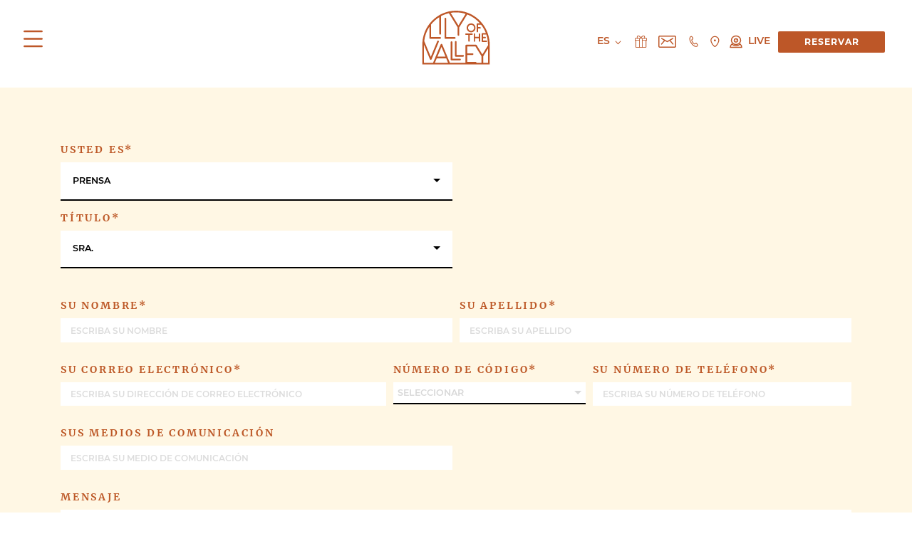

--- FILE ---
content_type: text/html; charset=UTF-8
request_url: https://lilyofthevalley.com/es/contacto?selected=presse
body_size: 21473
content:
                            <!DOCTYPE html>
<html lang="es">
<head>
    <meta charset="UTF-8">
    <meta name="viewport" content="width=device-width, initial-scale=1, shrink-to-fit=no, viewport-fit=cover">
    <title>			Contacto - Lily of the Valley - Hotel SPA Wellness
	</title>
    <meta name="description" content="
	        ¡Contacte con nosotros!
	
">
    <meta http-equiv="ScreenOrientation" content="autoRotate:disabled">
    <meta name="theme-color" content="#fff7e"/>
    <link rel="manifest" href="/manifest.json">
                <link rel="preconnect" href="https://cdn.jsdelivr.net">
    <link rel="preconnect" href="https://fonts.gstatic.com">
    <link rel="dns-prefetch" href="https://cdn.jsdelivr.net">
    <link rel="dns-prefetch" href="https://code.jquery.com">
    <link rel="dns-prefetch" href="https://cdnjs.cloudflare.com">
    <link rel="preload" href="/fonts/Merriweather/Merriweather-UltraBold.woff" as="font" type="font/woff" crossorigin="anonymous" fetchpriority="high">
    <link rel="preload" href="/fonts/Montserrat/Montserrat-Bold.woff2" as="font" type="font/woff2" crossorigin="anonymous">
    <link rel="preload" href="/fonts/Montserrat/Montserrat-SemiBold.woff2" as="font" type="font/woff2" crossorigin="anonymous">
    <link rel="preload" href="/fonts/Montserrat/Montserrat-Medium.woff2" as="font" type="font/woff2" crossorigin="anonymous">
    <link rel="preload" href="/fonts/Merriweather/Merriweather-Light.woff2" as="font" type="font/woff2" crossorigin="anonymous">
    <link rel="preload" href="https://cdn.jsdelivr.net/npm/bootstrap@4.5.3/dist/css/bootstrap.min.css" as="style" onload="this.rel='stylesheet'" type="text/css" integrity="sha384-TX8t27EcRE3e/ihU7zmQxVncDAy5uIKz4rEkgIXeMed4M0jlfIDPvg6uqKI2xXr2" crossorigin="anonymous">
    <link rel="preload" href="https://fonts.googleapis.com/css2?family=Merriweather:wght@300;500;900&display=swap" as="font"  onload="this.rel='font'" crossorigin="anonymous">

    <link rel="stylesheet" href="/css/style-critical2.min.css?v=1.79">
        <link rel="preload" as="style" href="https://cdnjs.cloudflare.com/ajax/libs/bootstrap-select/1.13.18/css/bootstrap-select.min.css" onload="this.rel='stylesheet'" integrity="sha512-ARJR74swou2y0Q2V9k0GbzQ/5vJ2RBSoCWokg4zkfM29Fb3vZEQyv0iWBMW/yvKgyHSR/7D64pFMmU8nYmbRkg==" crossorigin="anonymous">
    <noscript><link rel="stylesheet" href="https://cdnjs.cloudflare.com/ajax/libs/bootstrap-select/1.13.18/css/bootstrap-select.min.css" integrity="sha512-ARJR74swou2y0Q2V9k0GbzQ/5vJ2RBSoCWokg4zkfM29Fb3vZEQyv0iWBMW/yvKgyHSR/7D64pFMmU8nYmbRkg==" crossorigin="anonymous"></noscript>
    <link rel="preload" as="style"  href="/css/aime.min.css?v=1.79" onload="this.rel='stylesheet'">
    <noscript><link rel="stylesheet" href="/css/aime.min.css?v=1.79"></noscript>
    <link rel="apple-touch-icon" sizes="180x180" href="/images/favicon/apple-touch-icon.png">
    <link rel="icon" type="image/png" href="/images/favicon/favicon-32x32.png" sizes="32x32">
    <link rel="icon" type="image/png" href="/images/favicon/favicon-16x16.png" sizes="16x16">
    <link rel="shortcut icon" href="/images/favicon/favicon.ico">
	<script>
        					window.axeptioSettings = {
			  clientId: "6294da080a7bb49bc22cb2c8",
			  cookiesVersion: "lilyofthevalley-es",
                googleConsentMode: {
                    default: {
                        analytics_storage: 'denied',
                        ad_storage: 'denied',
                        ad_user_data: 'denied',
                        ad_personalization: 'denied',
                        wait_for_update: 500,
                    }
                }
			};
		
		 
		(function(d, s) {
		  var t = d.getElementsByTagName(s)[0], e = d.createElement(s);
		  e.async = true; e.src = "//static.axept.io/sdk.js";
		  t.parentNode.insertBefore(e, t);
		})(document, "script");

        		function launchGA(){
			<!-- Global site tag (gtag.js) - Google Analytics -->
			var s1 = document.createElement("script");
			s1.type = "text/javascript";
			s1.async = true;
			s1.src = "https://www.googletagmanager.com/gtag/js?id=UA-130411317-1";
			$("head").append(s1);

			window.dataLayer = window.dataLayer || [];
			function gtag(){dataLayer.push(arguments);}
			gtag('js', new Date());
			gtag('config', 'UA-130411317-1');

            trackOutboundLink = function () {
                gtag('event', 'clic', {
                    'event_category': 'sortant',
                    'event_label': 'synxis',
                    'transport_type': 'balise',
                    'event_callback': function () {
                        console.log('trackOutboundLink action finished!')
                    }
                });
            }

			<!-- Google Tag Manager -->
			 var incgtm = (function(w,d,s,l,i){w[l]=w[l]||[];w[l].push({'gtm.start':
				new Date().getTime(),event:'gtm.js'});var f=d.getElementsByTagName(s)[0],
				j=d.createElement(s),dl=l!='dataLayer'?'&l='+l:'';j.async=true;j.src=
				'https://www.googletagmanager.com/gtm.js?id='+i+dl;f.parentNode.insertBefore(j,f);
				})(window,document,'script','dataLayer','GTM-N92B3MH');
			<!-- End Google Tag Manager -->
                        <!-- Google Tag Manager -->
            (function(w,d,s,l,i){w[l]=w[l]||[];w[l].push({'gtm.start':
                new Date().getTime(),event:'gtm.js'});var f=d.getElementsByTagName(s)[0],
                j=d.createElement(s),dl=l!='dataLayer'?'&l='+l:'';j.async=true;j.src=
                'https://www.googletagmanager.com/gtm.js?id='+i+dl;f.parentNode.insertBefore(j,f);
            })(window,document,'script','dataLayer','GTM-TT3K4VS');
            <!-- End Google Tag Manager -->
            		}

		function launchFB(){
			<!-- Facebook Pixel Code -->
			!function(f,b,e,v,n,t,s)
			{if(f.fbq)return;n=f.fbq=function(){n.callMethod?
			n.callMethod.apply(n,arguments):n.queue.push(arguments)};
			if(!f._fbq)f._fbq=n;n.push=n;n.loaded=!0;n.version='2.0';
			n.queue=[];t=b.createElement(e);t.async=!0;
			t.src=v;s=b.getElementsByTagName(e)[0];
			s.parentNode.insertBefore(t,s)}(window, document,'script',
			'https://connect.facebook.net/en_US/fbevents.js');
			fbq('init', '465034277497165');
			<!-- End Facebook Pixel Code -->
		}
        // get geo info by request
        let geoData = {"success":true,"record":{"country_code":"US","country":"United States","region":"Ohio","city":"Columbus"},"isTrackCustom":false};
		void 0 === window._axcb && (window._axcb = []);
		window._axcb.push(function(axeptio) {
		  axeptio.on("cookies:complete", function(choices) {

			if(choices.google_analytics) {
			   console.log("launch GA");
			   launchGA();
			}

			if(choices.facebook_pixel) {
			   console.log("launch FB");
			   launchFB();
			}

			if (typeof launchGR === "function") { // function exists
				if(choices.GoogleRecaptcha){
					launchGR();
				}
			}
		  })
		});

        function beforeUnloadListener(event) {
            event.preventDefault();
            return event.returnValue = 'Are you sure you want to exit?';
        }
        function onSubmitNewsLetter(token) {
            submitValidatedNewsLetterForm();
        }
	</script>

			<script>
			void 0 === window._axcb && (window._axcb = []);
			window._axcb.push(function(axeptio) {
				axeptio.on("cookies:complete", function(choices) {
					if(choices.facebook_pixel){
						console.log('ViewContent');
						fbq('track', 'ViewContent');
                        if (geoData.success && geoData.isTrackCustom) {
                            // if geo data have a city
                            console.log(geoData.record);
                            fbq('trackCustom', 'VisitByRegion', geoData.record);
                        }
					}
				})
			});
		</script>
		<noscript>
		<img height="1" width="1" style="display:none"
		src="https://www.facebook.com/tr?id=465034277497165&ev=ViewContent&noscript=1"/>
		</noscript>
	
    	<script src="https://js.hcaptcha.com/1/api.js?hl=es" async defer></script>
	<script>
		function onSubmit(token) {
			submitValidatedForm();
        }
	</script>

</head>

<body data-ver="?v=1.79">
	        <header class="header  position-sticky clearfix">
		<div class="container menu-bar pl-0">
            
            <div class="menu-ctn clearfix pl-0">
                    <ul class="menu menu-gauche menu-left order-2">
                        <li class="menu-list toggle-menu">
                            <a class="menu-item btn-show-mobile-menu" href="#" aria-label="menu">
                                <img class="burger" alt="lilyofthevalley-menu" src="/images/icon-burger.svg">
                                <img class="close-nav" alt="lilyofthevalley-menu" src="/images/svg/picto_burger_croix.png">
                            </a>
                        </li>
                    </ul>
                <ul class="menu menu-logo-ctn order-0">
                    <li class="menu-list logo-ctn">
                        <a href="/es/">
                            <picture>
                                <img class="lazy" loading="lazy" alt="lilyofthevalley-shape-club" src="/images/svg/LOTV_logo_laiton.svg" style="" width="98">
                            </picture>
                        </a>
                    </li>
                </ul>
                <ul class="menu menu-right order-1">
                    <li class="menu-list dropdown pr-2">
                        <a class="menu-item dropdown-toggle laiton main-lang" data-toggle="dropdown" href="#">
							<div>
								Es
								<svg fill="#bd5728" xmlns="http://www.w3.org/2000/svg" viewBox="0 0 16 16">
									<path d="M8 10.67l3.154-3.509c.194-.215.507-.215.7 0 .194.216.194.565 0 .78l-3.503 3.898c-.194.215-.508.215-.701 0L4.145 7.94C4.048 7.833 4 7.692 4 7.55c0-.141.048-.282.145-.39.194-.215.507-.215.701 0L8 10.67z" />
								</svg>
                            </div>
                        </a>
                        <div class="dropdown-menu dropdown-menu-right">
							                            <div class="menu-langues">
                                <div class="langues-container">
                                    <a class="lang-icon" href="/fr/contact?selected=presse">
                                        <span>FR</span>
                                    </a>
                                    <a class="lang-icon" href="/contact?selected=presse">
                                        <span>EN</span>
                                    </a>
                                    <a class="lang-icon" href="/de/kontakt?selected=presse">
                                        <span>DE</span>
                                    </a>
                                    <a class="lang-icon" href="/br/contato?selected=presse">
                                        <span>BR</span>
                                    </a>
                                    <a class="lang-icon active" href="/es/contacto?selected=presse">
                                        <span>ES</span>
                                    </a>
                                    <a class="lang-icon" href="/ru/contact?selected=presse">
                                        <span>RU</span>
                                    </a>
                                </div>
                            </div>
                        </div>
                    </li>
                    <li class="menu-list pr-2">
                        <a class="menu-item menu-email" href="https://lilyofthevalley.secretbox.fr/" style="width: 26px; text-align: center;">
                            <img height="17" src="/images/cadeaux-laiton2.png" alt="coffret">
                        </a>
                    </li>
                    <li class="menu-list pr-2">
                        <a class="menu-item menu-email" href="/es/contacto">
                            <svg xmlns:dc="http://purl.org/dc/elements/1.1/" xmlns:cc="http://creativecommons.org/ns#" xmlns:rdf="http://www.w3.org/1999/02/22-rdf-syntax-ns#" xmlns:svg="http://www.w3.org/2000/svg" xmlns="http://www.w3.org/2000/svg" xmlns:sodipodi="http://sodipodi.sourceforge.net/DTD/sodipodi-0.dtd" xmlns:inkscape="http://www.inkscape.org/namespaces/inkscape" inkscape:version="1.0rc1 (09960d6, 2020-04-09)" sodipodi:docname="icon-email-laiton.svg" xml:space="preserve" style="enable-background:new 0 0 512 512;" viewBox="0 0 512 512" y="0px" x="0px" id="Capa_1" version="1.1"><metadata id="metadata850"><rdf:rdf><cc:work rdf:about=""><dc:format>image/svg+xml</dc:format><dc:type rdf:resource="http://purl.org/dc/dcmitype/StillImage"></dc:type></cc:work></rdf:rdf></metadata><defs id="defs848"></defs><sodipodi:namedview inkscape:current-layer="Capa_1" inkscape:window-maximized="0" inkscape:window-y="23" inkscape:window-x="0" inkscape:cy="256" inkscape:cx="82.430175" inkscape:zoom="0.4665165" showgrid="false" id="namedview846" inkscape:window-height="647" inkscape:window-width="1303" inkscape:pageshadow="2" inkscape:pageopacity="0" guidetolerance="10" gridtolerance="10" objecttolerance="10" borderopacity="1" bordercolor="#666666" pagecolor="#ffffff"></sodipodi:namedview>
	<g style="fill:#bd5728;fill-opacity:1" id="g837">
	<g style="fill:#bd5728;fill-opacity:1" id="g835">
		<path style="fill:#bd5728;fill-opacity:1" inkscape:connector-curvature="0" id="path833" d="m 432.701,317.247 -82.913,-97.484 73.645,-42.016 c 7.196,-4.104 9.701,-13.266 5.597,-20.461 -4.105,-7.196 -13.269,-9.702 -20.462,-5.597 -6.158,3.513 -145.713,83.13 -152.567,87.041 -6.888,-3.93 -146.476,-83.566 -152.567,-87.041 -7.196,-4.104 -16.355,-1.601 -20.462,5.597 -4.104,7.195 -1.6,16.356 5.597,20.461 l 73.645,42.016 -82.914,97.484 c -5.367,6.311 -4.603,15.776 1.708,21.144 6.31,5.369 15.78,4.601 21.144,-1.708 l 86.577,-101.792 59.839,34.139 c 4.607,2.628 10.26,2.627 14.865,0 l 59.839,-34.139 86.577,101.792 c 5.368,6.313 14.838,7.073 21.144,1.708 6.311,-5.367 7.075,-14.833 1.708,-21.144 z"></path>
	</g>
</g>
	<g style="fill:#bd5728;fill-opacity:1" id="g843">
	<g style="fill:#bd5728;fill-opacity:1" id="g841">
		<path style="fill:#bd5728;fill-opacity:1" id="path839" d="M467,81H45c-24.813,0-45,20.187-45,45v260c0,24.813,20.187,45,45,45h422c24.813,0,45-20.187,45-45V126    C512,101.187,491.813,81,467,81z M482,386c0,8.271-6.729,15-15,15H45c-8.271,0-15-6.729-15-15V126c0-8.271,6.729-15,15-15h422    c8.271,0,15,6.729,15,15V386z"></path>
	</g>
</g>
</svg>

                        </a>
                    </li>
                    <li class="menu-list">
                        <a class="menu-item" href="tel:330422732200">
                            <svg fill="#bd5728" xmlns="http://www.w3.org/2000/svg" xmlns:xlink="http://www.w3.org/1999/xlink" viewBox="0 0 16 16">
                                <path id="qiryvjczqa" d="M5.24 3.186c-1.566 1.134-1.361 3.716.509 6.425 1.187 1.719 2.616 2.833 3.918 3.054.676.114 1.288-.02 1.811-.401.529-.384.538-1.272.192-1.783l-.57-.845c-.175-.259-.44-.431-.744-.485-.307-.054-.617.019-.873.203l-.652.475-.078-.025c-.118-.065-.754-.638-1.296-1.431-.377-.552-1.001-1.746-.832-1.87l.711-.527c.426-.387.498-1.054.162-1.55-.031-.049-.442-.649-.654-.96C6.592 3.165 6.21 3 5.846 3c-.219 0-.432.06-.606.186zm4.537 8.772c-1.102-.187-2.392-1.214-3.449-2.746-1.586-2.297-1.871-4.591-.677-5.456.068-.05.17-.067.281-.046.164.028.321.125.408.255l.013.017.558.831c.154.226.113.531-.089.677l-.689.511c-.468.45.032 1.763.743 2.767.755 1.066 1.856 1.993 2.404 1.604l.687-.49c.211-.093.432-.029.546.14.036.056.57.846.57.846.315.408.159.698-.019.827-.267.195-.58.294-.931.294-.115 0-.233-.011-.356-.031z"></path>
                            </svg>
                        </a>
                    </li>
                    <li class="menu-list">
                        <a class="menu-item maps" href="/es/acceso">
                            <svg fill="#bd5728" xmlns="http://www.w3.org/2000/svg" viewBox="0 0 16 16">
                                <path d="M7.9 6c-.496 0-.9.403-.9.899 0 .497.404.9.9.9s.9-.403.9-.9C8.8 6.403 8.396 6 7.9 6zm0 6l-.014-.002C7.166 11.895 4.8 8.727 4.8 6.899c0-1.71 1.391-3.1 3.1-3.1s3.1 1.39 3.1 3.1c0 1.828-2.366 4.996-3.086 5.099L7.9 12zm0-9C5.75 3 4 4.749 4 6.899c0 1.986 2.588 5.9 3.9 5.9 1.312 0 3.9-3.914 3.9-5.9C11.8 4.749 10.05 3 7.9 3z" />
                            </svg>
                        </a>
                    </li>
                    				<li class="menu-list">
				<a class="menu-item laiton mr-2 webcam-live" href="/es/webcam">
					<div style="padding-top: 11px; padding-left: 0;"><svg width="25" height="25" viewBox="-3 0 25 18" fill="none" xmlns="http://www.w3.org/2000/svg">
<path d="M15.4615 7C15.4615 10.3429 12.6 13 8.99999 13C5.39999 13 2.53845 10.3429 2.53845 7C2.53845 3.65714 5.39999 1 8.99999 1C12.6 1 15.4615 3.65714 15.4615 7Z" stroke="#BD5728" stroke-width="1.5"/>
<path d="M11.4615 7.28571C11.4615 8.54286 10.3538 9.57143 8.99999 9.57143C7.64614 9.57143 6.53845 8.54286 6.53845 7.28571C6.53845 6.02857 7.64614 5 8.99999 5C10.3538 5 11.4615 6.02857 11.4615 7.28571Z" stroke="#BD5728" stroke-width="1.5"/>
<path d="M9.48077 6.71428C9.48077 6.64377 9.51296 6.59305 9.53966 6.56826C9.56562 6.54416 9.59363 6.53571 9.61538 6.53571C9.63713 6.53571 9.66515 6.54416 9.69111 6.56826C9.71781 6.59305 9.75 6.64377 9.75 6.71428C9.75 6.78479 9.71781 6.83551 9.69111 6.86031C9.66515 6.88441 9.63713 6.89285 9.61538 6.89285C9.59363 6.89285 9.56562 6.88441 9.53966 6.86031C9.51296 6.83551 9.48077 6.78479 9.48077 6.71428Z" fill="#BD5728" stroke="#BD5728" stroke-width="1.5"/>
<path d="M17 17H1C1 15.2857 1.70769 13.6857 3.15385 12.4286C4.63077 13.8286 6.72308 14.7143 9 14.7143C11.2769 14.7143 13.3692 13.8286 14.8462 12.4286C16.2923 13.6857 17 15.2857 17 17Z" stroke="#BD5728" stroke-width="1.5" stroke-linecap="round" stroke-linejoin="round"/>
</svg>
 LIVE</div>
				</a>
			</li>
	

                    <li class="menu-list book-list lang-es">
                        <a class="btn btn-lily dropdown-toggle quick-btn" data-toggle="dropdown" href="#" style="width: inherit;">Reservar</a>
                        <div class="dropdown-menu dropdown-menu-right book-menu" style="width: inherit;">
                            <ul>
                                <li><a class="btn track-btn" href="#">UNA HABITACIÓN</a></li>
                                <li><a class="btn" href="/es/tratamientos-del-shape-club#treatBook">UN TRATAMIENTO</a></li>
                                <li><a class="btn" href="/es/une-table">UNA MESA</a></li>
                                <li><a class="btn" href="/es/tunnel">UN PROGRAMA</a></li>
                                <li><a class="btn" href="/es/masterclasses-lily">A MASTERCLASS</a></li>
                            </ul>
                        </div>
                    </li>
                </ul>
            </div>

            
            
            <div class="menu-ctn menu-mobile clearfix">
                <ul class="menu menu-gauche">
                    <li class="menu-list toggle-menu">
                        <a class="menu-item btn-show-mobile-menu" href="#" aria-label="menu">
                            <img class="burger" alt="lilyofthevalley-menu" src="/images/icon-burger.svg">
                            <img class="close-nav" alt="lilyofthevalley-menu" src="/images/svg/picto_burger_croix.png">
                        </a>
                    </li>
                    <li class="menu-list dropdown pr-2">
                        <a class="menu-item dropdown-toggle laiton main-lang" data-toggle="dropdown" href="#">
                            Es
                            <svg fill="#bd5728" xmlns="http://www.w3.org/2000/svg" viewBox="0 0 16 16">
                                <path d="M8 10.67l3.154-3.509c.194-.215.507-.215.7 0 .194.216.194.565 0 .78l-3.503 3.898c-.194.215-.508.215-.701 0L4.145 7.94C4.048 7.833 4 7.692 4 7.55c0-.141.048-.282.145-.39.194-.215.507-.215.701 0L8 10.67z" />
                            </svg>
                        </a>
                        <div class="dropdown-menu dropdown-menu-right">
                                                        <div class="menu-langues">
                                <div class="langues-container">
                                    <a class="lang-icon" href="/fr/contact?selected=presse">
                                        <span>FR</span>
                                    </a>
                                    <a class="lang-icon" href="/contact?selected=presse">
                                        <span>EN</span>
                                    </a>
                                    <a class="lang-icon" href="/de/kontakt?selected=presse">
                                        <span>DE</span>
                                    </a>
                                    <a class="lang-icon" href="/br/contato?selected=presse">
                                        <span>BR</span>
                                    </a>
                                    <a class="lang-icon active" href="/es/contacto?selected=presse">
                                        <span>ES</span>
                                    </a>
                                    <a class="lang-icon" href="/ru/contact?selected=presse">
                                        <span>RU</span>
                                    </a>
                                </div>
                            </div>
                        </div>
                    </li>
                </ul>
                <ul class="menu menu-centre menu-logo-ctn">
                    <li class="menu-list logo-ctn">
                        <a href="/es/" aria-label="home">
                            <picture>
                                <img width="48" height="37" class="lazy" loading="lazy" alt="lilyofthevalley" src="/images/svg/LOTV_logo_laiton.svg">
                            </picture>

                        </a>
                    </li>
                </ul>
                <ul class="menu menu-droite">
                    <li class=" menu-list pr-2">
                        <a class="menu-item maps" style="width: 26px; text-align: center;" href="https://lilyofthevalley.secretbox.fr/" aria-label="contact-page">
                            <img height="16px" src="/images/cadeaux-laiton2.png" alt="coffret">
                        </a>
                    </li>
                    <li class=" menu-list pr-2">
                        <a class="menu-item maps envelope" href="/es/contacto" aria-label="contact-page">
                            <svg xmlns:dc="http://purl.org/dc/elements/1.1/" xmlns:cc="http://creativecommons.org/ns#" xmlns:rdf="http://www.w3.org/1999/02/22-rdf-syntax-ns#" xmlns:svg="http://www.w3.org/2000/svg" xmlns="http://www.w3.org/2000/svg" xmlns:sodipodi="http://sodipodi.sourceforge.net/DTD/sodipodi-0.dtd" xmlns:inkscape="http://www.inkscape.org/namespaces/inkscape" inkscape:version="1.0rc1 (09960d6, 2020-04-09)" sodipodi:docname="icon-email-laiton.svg" xml:space="preserve" style="enable-background:new 0 0 512 512;" viewBox="0 0 512 512" y="0px" x="0px" id="Capa_1" version="1.1"><metadata id="metadata850"><rdf:rdf><cc:work rdf:about=""><dc:format>image/svg+xml</dc:format><dc:type rdf:resource="http://purl.org/dc/dcmitype/StillImage"></dc:type></cc:work></rdf:rdf></metadata><defs id="defs848"></defs><sodipodi:namedview inkscape:current-layer="Capa_1" inkscape:window-maximized="0" inkscape:window-y="23" inkscape:window-x="0" inkscape:cy="256" inkscape:cx="82.430175" inkscape:zoom="0.4665165" showgrid="false" id="namedview846" inkscape:window-height="647" inkscape:window-width="1303" inkscape:pageshadow="2" inkscape:pageopacity="0" guidetolerance="10" gridtolerance="10" objecttolerance="10" borderopacity="1" bordercolor="#666666" pagecolor="#ffffff"></sodipodi:namedview>
	<g style="fill:#bd5728;fill-opacity:1" id="g837">
	<g style="fill:#bd5728;fill-opacity:1" id="g835">
		<path style="fill:#bd5728;fill-opacity:1" inkscape:connector-curvature="0" id="path833" d="m 432.701,317.247 -82.913,-97.484 73.645,-42.016 c 7.196,-4.104 9.701,-13.266 5.597,-20.461 -4.105,-7.196 -13.269,-9.702 -20.462,-5.597 -6.158,3.513 -145.713,83.13 -152.567,87.041 -6.888,-3.93 -146.476,-83.566 -152.567,-87.041 -7.196,-4.104 -16.355,-1.601 -20.462,5.597 -4.104,7.195 -1.6,16.356 5.597,20.461 l 73.645,42.016 -82.914,97.484 c -5.367,6.311 -4.603,15.776 1.708,21.144 6.31,5.369 15.78,4.601 21.144,-1.708 l 86.577,-101.792 59.839,34.139 c 4.607,2.628 10.26,2.627 14.865,0 l 59.839,-34.139 86.577,101.792 c 5.368,6.313 14.838,7.073 21.144,1.708 6.311,-5.367 7.075,-14.833 1.708,-21.144 z"></path>
	</g>
</g>
	<g style="fill:#bd5728;fill-opacity:1" id="g843">
	<g style="fill:#bd5728;fill-opacity:1" id="g841">
		<path style="fill:#bd5728;fill-opacity:1" id="path839" d="M467,81H45c-24.813,0-45,20.187-45,45v260c0,24.813,20.187,45,45,45h422c24.813,0,45-20.187,45-45V126    C512,101.187,491.813,81,467,81z M482,386c0,8.271-6.729,15-15,15H45c-8.271,0-15-6.729-15-15V126c0-8.271,6.729-15,15-15h422    c8.271,0,15,6.729,15,15V386z"></path>
	</g>
</g>
</svg>

                        </a>
                    </li>
                    <li class=" menu-list">
                        <a class="menu-item maps" href="tel:+33422732200" aria-label="phone-call">
                            <svg fill="#bd5728" xmlns="http://www.w3.org/2000/svg" xmlns:xlink="http://www.w3.org/1999/xlink" viewBox="0 0 16 16">
                                <path id="qiryvjczqa" d="M5.24 3.186c-1.566 1.134-1.361 3.716.509 6.425 1.187 1.719 2.616 2.833 3.918 3.054.676.114 1.288-.02 1.811-.401.529-.384.538-1.272.192-1.783l-.57-.845c-.175-.259-.44-.431-.744-.485-.307-.054-.617.019-.873.203l-.652.475-.078-.025c-.118-.065-.754-.638-1.296-1.431-.377-.552-1.001-1.746-.832-1.87l.711-.527c.426-.387.498-1.054.162-1.55-.031-.049-.442-.649-.654-.96C6.592 3.165 6.21 3 5.846 3c-.219 0-.432.06-.606.186zm4.537 8.772c-1.102-.187-2.392-1.214-3.449-2.746-1.586-2.297-1.871-4.591-.677-5.456.068-.05.17-.067.281-.046.164.028.321.125.408.255l.013.017.558.831c.154.226.113.531-.089.677l-.689.511c-.468.45.032 1.763.743 2.767.755 1.066 1.856 1.993 2.404 1.604l.687-.49c.211-.093.432-.029.546.14.036.056.57.846.57.846.315.408.159.698-.019.827-.267.195-.58.294-.931.294-.115 0-.233-.011-.356-.031z"></path>
                            </svg>
                        </a>
                    </li>
                    <li class=" menu-list">
                        <a class="menu-item maps pr-0" href="/es/acceso" aria-label="map">
                            <svg fill="#bd5728" xmlns="http://www.w3.org/2000/svg" viewBox="0 0 16 16">
                                <path d="M7.9 6c-.496 0-.9.403-.9.899 0 .497.404.9.9.9s.9-.403.9-.9C8.8 6.403 8.396 6 7.9 6zm0 6l-.014-.002C7.166 11.895 4.8 8.727 4.8 6.899c0-1.71 1.391-3.1 3.1-3.1s3.1 1.39 3.1 3.1c0 1.828-2.366 4.996-3.086 5.099L7.9 12zm0-9C5.75 3 4 4.749 4 6.899c0 1.986 2.588 5.9 3.9 5.9 1.312 0 3.9-3.914 3.9-5.9C11.8 4.749 10.05 3 7.9 3z" />
                            </svg>
                        </a>
                    </li>

                    			<li class=" menu-list">
			<a class="menu-item maps pr-0" href="/es/webcam" aria-label="webcam">
				<svg width="25" height="25" viewBox="-3 0 25 18" fill="none" xmlns="http://www.w3.org/2000/svg">
<path d="M15.4615 7C15.4615 10.3429 12.6 13 8.99999 13C5.39999 13 2.53845 10.3429 2.53845 7C2.53845 3.65714 5.39999 1 8.99999 1C12.6 1 15.4615 3.65714 15.4615 7Z" stroke="#BD5728" stroke-width="1.5"/>
<path d="M11.4615 7.28571C11.4615 8.54286 10.3538 9.57143 8.99999 9.57143C7.64614 9.57143 6.53845 8.54286 6.53845 7.28571C6.53845 6.02857 7.64614 5 8.99999 5C10.3538 5 11.4615 6.02857 11.4615 7.28571Z" stroke="#BD5728" stroke-width="1.5"/>
<path d="M9.48077 6.71428C9.48077 6.64377 9.51296 6.59305 9.53966 6.56826C9.56562 6.54416 9.59363 6.53571 9.61538 6.53571C9.63713 6.53571 9.66515 6.54416 9.69111 6.56826C9.71781 6.59305 9.75 6.64377 9.75 6.71428C9.75 6.78479 9.71781 6.83551 9.69111 6.86031C9.66515 6.88441 9.63713 6.89285 9.61538 6.89285C9.59363 6.89285 9.56562 6.88441 9.53966 6.86031C9.51296 6.83551 9.48077 6.78479 9.48077 6.71428Z" fill="#BD5728" stroke="#BD5728" stroke-width="1.5"/>
<path d="M17 17H1C1 15.2857 1.70769 13.6857 3.15385 12.4286C4.63077 13.8286 6.72308 14.7143 9 14.7143C11.2769 14.7143 13.3692 13.8286 14.8462 12.4286C16.2923 13.6857 17 15.2857 17 17Z" stroke="#BD5728" stroke-width="1.5" stroke-linecap="round" stroke-linejoin="round"/>
</svg>

			</a>
		</li>
	

                </ul>
            </div>

            
        </div>

    </header>

        
    <style>
    @media (min-width: 1200px) {
                                    .mobile-menu #menuBlock {
                    &[data-back="home"] {
                        &::before {
                            background-image: url(/uploads/headers/navbar/header-menu-home-68c93a90567ce.jpeg) !important;
                        }
                    }
                }
                                                .mobile-menu #menuBlock {
                    &[data-back="events"] {
                        &::before {
                            background-image: url(/uploads/headers/navbar/events.jpeg) !important;
                        }
                    }
                }
                                                .mobile-menu #menuBlock {
                    &[data-back="offres"] {
                        &::before {
                            background-image: url(/uploads/headers/navbar/offres.jpeg) !important;
                        }
                    }
                }
                                                .mobile-menu #menuBlock {
                    &[data-back="recrutement"] {
                        &::before {
                            background-image: url(/uploads/headers/navbar/recrutement.jpeg) !important;
                        }
                    }
                }
                                                .mobile-menu #menuBlock {
                    &[data-back="sustainability"] {
                        &::before {
                            background-image: url(/uploads/headers/navbar/sustainability.jpeg) !important;
                        }
                    }
                }
                                                .mobile-menu #menuBlock {
                    &[data-back="programs-weight-loss"] {
                        &::before {
                            background-image: url(/uploads/headers/navbar/programs-weight-loss.jpeg) !important;
                        }
                    }
                }
                                                .mobile-menu #menuBlock {
                    &[data-back="wellness_village"] {
                        &::before {
                            background-image: url(/uploads/headers/navbar/wellness_village.jpeg) !important;
                        }
                    }
                }
                                                .mobile-menu #menuBlock {
                    &[data-back="programs-better-aging"] {
                        &::before {
                            background-image: url(/uploads/headers/navbar/programs-better-aging.jpeg) !important;
                        }
                    }
                }
                                                .mobile-menu #menuBlock {
                    &[data-back="programs-detox"] {
                        &::before {
                            background-image: url(/uploads/headers/navbar/programs-detox.jpeg) !important;
                        }
                    }
                }
                                                .mobile-menu #menuBlock {
                    &[data-back="programs-sport"] {
                        &::before {
                            background-image: url(/uploads/headers/navbar/programs-sport.jpeg) !important;
                        }
                    }
                }
                                                .mobile-menu #menuBlock {
                    &[data-back="treatments"] {
                        &::before {
                            background-image: url(/uploads/headers/navbar/header-menu-treatments-690a168cca4bc.jpeg) !important;
                        }
                    }
                }
                                                .mobile-menu #menuBlock {
                    &[data-back="brochures"] {
                        &::before {
                            background-image: url(/uploads/headers/navbar/brochures.jpeg) !important;
                        }
                    }
                }
                                                .mobile-menu #menuBlock {
                    &[data-back="hotel-concept"] {
                        &::before {
                            background-image: url(/uploads/headers/navbar/hotel-concept.jpeg) !important;
                        }
                    }
                }
                                                .mobile-menu #menuBlock {
                    &[data-back="services"] {
                        &::before {
                            background-image: url(/uploads/headers/navbar/services.jpeg) !important;
                        }
                    }
                }
                                                .mobile-menu #menuBlock {
                    &[data-back="chambres"] {
                        &::before {
                            background-image: url(/uploads/headers/navbar/chambres.jpeg) !important;
                        }
                    }
                }
                                                .mobile-menu #menuBlock {
                    &[data-back="chambre_classique"] {
                        &::before {
                            background-image: url(/uploads/headers/navbar/chambre_classique.jpeg) !important;
                        }
                    }
                }
                                                .mobile-menu #menuBlock {
                    &[data-back="chambre_deluxe"] {
                        &::before {
                            background-image: url(/uploads/headers/navbar/chambre_deluxe.jpeg) !important;
                        }
                    }
                }
                                                .mobile-menu #menuBlock {
                    &[data-back="chambre_deluxe_mer"] {
                        &::before {
                            background-image: url(/uploads/headers/navbar/chambre_deluxe_mer.jpeg) !important;
                        }
                    }
                }
                                                .mobile-menu #menuBlock {
                    &[data-back="chambre_deluxe_mer_avec_jardin"] {
                        &::before {
                            background-image: url(/uploads/headers/navbar/chambre_deluxe_mer_avec_jardin.jpeg) !important;
                        }
                    }
                }
                                                .mobile-menu #menuBlock {
                    &[data-back="chambre_superieure"] {
                        &::before {
                            background-image: url(/uploads/headers/navbar/chambre_superieure.jpeg) !important;
                        }
                    }
                }
                                                .mobile-menu #menuBlock {
                    &[data-back="suites"] {
                        &::before {
                            background-image: url(/uploads/headers/navbar/suites.jpeg) !important;
                        }
                    }
                }
                                                .mobile-menu #menuBlock {
                    &[data-back="suite_classique"] {
                        &::before {
                            background-image: url(/uploads/headers/navbar/suite_classique.jpeg) !important;
                        }
                    }
                }
                                                .mobile-menu #menuBlock {
                    &[data-back="suite_wellness"] {
                        &::before {
                            background-image: url(/uploads/headers/navbar/suite_wellness.jpeg) !important;
                        }
                    }
                }
                                                .mobile-menu #menuBlock {
                    &[data-back="suite_deluxe_mer"] {
                        &::before {
                            background-image: url(/uploads/headers/navbar/suite_deluxe_mer.jpeg) !important;
                        }
                    }
                }
                                                .mobile-menu #menuBlock {
                    &[data-back="suite_lily"] {
                        &::before {
                            background-image: url(/uploads/headers/navbar/suite_lily.jpeg) !important;
                        }
                    }
                }
                                                .mobile-menu #menuBlock {
                    &[data-back="pool_suites"] {
                        &::before {
                            background-image: url(/uploads/headers/navbar/pool_suites.jpeg) !important;
                        }
                    }
                }
                                                .mobile-menu #menuBlock {
                    &[data-back="pool_suite_loft"] {
                        &::before {
                            background-image: url(/uploads/headers/navbar/pool_suite_loft.jpeg) !important;
                        }
                    }
                }
                                                .mobile-menu #menuBlock {
                    &[data-back="pool_suite_gigaro"] {
                        &::before {
                            background-image: url(/uploads/headers/navbar/pool_suite_gigaro.jpeg) !important;
                        }
                    }
                }
                                                .mobile-menu #menuBlock {
                    &[data-back="pool_suite_villa"] {
                        &::before {
                            background-image: url(/uploads/headers/navbar/pool_suite_villa.jpeg) !important;
                        }
                    }
                }
                                                .mobile-menu #menuBlock {
                    &[data-back="les_villas"] {
                        &::before {
                            background-image: url(/uploads/headers/navbar/header-menu-les_villas-69009a9208430.jpeg) !important;
                        }
                    }
                }
                                                .mobile-menu #menuBlock {
                    &[data-back="villa-w"] {
                        &::before {
                            background-image: url(/uploads/headers/navbar/villa-w.jpeg) !important;
                        }
                    }
                }
                                                .mobile-menu #menuBlock {
                    &[data-back="restaurant-concept"] {
                        &::before {
                            background-image: url(/uploads/headers/navbar/restaurant-concept.jpeg) !important;
                        }
                    }
                }
                                                .mobile-menu #menuBlock {
                    &[data-back="restaurant-vista"] {
                        &::before {
                            background-image: url(/uploads/headers/navbar/restaurant-vista.jpeg) !important;
                        }
                    }
                }
                                                .mobile-menu #menuBlock {
                    &[data-back="restaurant-pepe"] {
                        &::before {
                            background-image: url(/uploads/headers/navbar/restaurant-pepe.jpeg) !important;
                        }
                    }
                }
                                                .mobile-menu #menuBlock {
                    &[data-back="restaurant-village"] {
                        &::before {
                            background-image: url(/uploads/headers/navbar/restaurant-village.jpeg) !important;
                        }
                    }
                }
                                                .mobile-menu #menuBlock {
                    &[data-back="restaurant-brigantine"] {
                        &::before {
                            background-image: url(/uploads/headers/navbar/restaurant-brigantine.jpeg) !important;
                        }
                    }
                }
                                                .mobile-menu #menuBlock {
                    &[data-back="restaurant-menus"] {
                        &::before {
                            background-image: url(/uploads/headers/navbar/header-menu-restaurant-menus-68b95cb298384.jpeg) !important;
                        }
                    }
                }
                                                .mobile-menu #menuBlock {
                    &[data-back="masterclass-aime-2024"] {
                        &::before {
                            background-image: url(/uploads/headers/navbar/masterclass-aime-2024.jpeg) !important;
                        }
                    }
                }
                                                .mobile-menu #menuBlock {
                    &[data-back="plage-concept"] {
                        &::before {
                            background-image: url(/uploads/headers/navbar/plage-concept.jpeg) !important;
                        }
                    }
                }
                                                .mobile-menu #menuBlock {
                    &[data-back="nautique"] {
                        &::before {
                            background-image: url(/uploads/headers/navbar/nautique.jpeg) !important;
                        }
                    }
                }
                                                .mobile-menu #menuBlock {
                    &[data-back="acces"] {
                        &::before {
                            background-image: url(/uploads/headers/navbar/acces.jpeg) !important;
                        }
                    }
                }
                                                .mobile-menu #menuBlock {
                    &[data-back="exceptional_residences"] {
                        &::before {
                            background-image: url(/uploads/headers/navbar/exceptional_residences.jpeg) !important;
                        }
                    }
                }
                                                .mobile-menu #menuBlock {
                    &[data-back="les_pins_villa"] {
                        &::before {
                            background-image: url(/uploads/headers/navbar/les_pins_villa.jpeg) !important;
                        }
                    }
                }
                                                .mobile-menu #menuBlock {
                    &[data-back="les_olivers_villa"] {
                        &::before {
                            background-image: url(/uploads/headers/navbar/les_olivers_villa.jpeg) !important;
                        }
                    }
                }
                                                .mobile-menu #menuBlock {
                    &[data-back="courchevel_chalet"] {
                        &::before {
                            background-image: url(/uploads/headers/navbar/courchevel_chalet.jpeg) !important;
                        }
                    }
                }
                                                .mobile-menu #menuBlock {
                    &[data-back="wellness_program"] {
                        &::before {
                            background-image: url(/uploads/headers/navbar/wellness_program.jpeg) !important;
                        }
                    }
                }
                                                .mobile-menu #menuBlock {
                    &[data-back="masterclass-lily"] {
                        &::before {
                            background-image: url(/uploads/headers/navbar/masterclass-lily.jpeg) !important;
                        }
                    }
                }
                                                .mobile-menu #menuBlock {
                    &[data-back="concierge"] {
                        &::before {
                            background-image: url(/uploads/headers/navbar/concierge.jpeg) !important;
                        }
                    }
                }
                                                .mobile-menu #menuBlock {
                    &[data-back="secret-spots"] {
                        &::before {
                            background-image: url(/uploads/headers/navbar/secret-spots.jpeg) !important;
                        }
                    }
                }
                                                .mobile-menu #menuBlock {
                    &[data-back="skin-programs"] {
                        &::before {
                            background-image: url(/uploads/headers/navbar/skin-programs.jpeg) !important;
                        }
                    }
                }
                                                .mobile-menu #menuBlock {
                    &[data-back="masterclass-nouvelle-donne-2026"] {
                        &::before {
                            background-image: url(/uploads/headers/navbar/masterclass-femme-400.jpg) !important;
                        }
                    }
                }
                                                .mobile-menu #menuBlock {
                    &[data-back="masterclass-kalon"] {
                        &::before {
                            background-image: url(/uploads/headers/navbar/masterclass-kalon-400.jpg) !important;
                        }
                    }
                }
                                                .mobile-menu #menuBlock {
                    &[data-back="masterclass-aime-2026"] {
                        &::before {
                            background-image: url(/uploads/headers/navbar/masterclass-aime-400.jpg) !important;
                        }
                    }
                }
                                                .mobile-menu #menuBlock {
                    &[data-back="masterclass-declic-2025"] {
                        &::before {
                            background-image: url(/uploads/headers/navbar/masterclass-declic2-400.jpg) !important;
                        }
                    }
                }
                                                .mobile-menu #menuBlock {
                    &[data-back="masterclass-animo-2025"] {
                        &::before {
                            background-image: url(/uploads/headers/navbar/masterclass-animo-400.jpg) !important;
                        }
                    }
                }
                                                .mobile-menu #menuBlock {
                    &[data-back="masterclass-thenewwell-2025"] {
                        &::before {
                            background-image: url(/uploads/headers/navbar/header-menu-masterclass-thenewwell-2025-68c17eaecad6b.jpeg) !important;
                        }
                    }
                }
                                                .mobile-menu #menuBlock {
                    &[data-back="masterclass-thenewme-2025"] {
                        &::before {
                            background-image: url(/uploads/headers/navbar/header-menu-masterclass-thenewme-2025-68cd6cb851bc7.jpeg) !important;
                        }
                    }
                }
                        }
</style>
<div class="mobile-menu">

	<div class="main-menu show" id="mainMenu">

		<div class="menu" id="menuBlock" data-back="home">
			<ul>
				<li>
					<a  href="#mobileMenuHotel" data-toggle="collapse" data-img="hotel" role="button" class="nav-btn collapsed" aria-expanded="false" aria-controls="#mobileMenuHotel">
						Hotel
					</a>
					<div class="collapse" id="mobileMenuHotel" aria-hidden="true">

						<div class="menu sub-nav">
							<ul>
								<li>
									<a data-img="hotel-concept" href="/es/hotel/concepto">
										El concepto
									</a>
								</li>
								<li><div class="separ-sub"></div></li>
								<li>
									<a data-img="chambres" href="/es/hotel/habitaciones">
										Las Habitaciones
									</a>
								</li>
								<li>
									<a data-img="suites" href="/es/hotel/suite-clasica">
										Las Suites
									</a>
								</li>
								<li>
									<a data-img="pool_suites" href="/es/hotel/pool-suite">
										SUITES CON PISCINA
									</a>
								</li>
								<li>
									<a data-img="les_villas" href="/es/hotel/las-villas">
										LAS VILLAS
									</a>
								</li>
								<li><div class="separ-sub"></div></li>
								<li>
									<a data-img="services" href="/es/hotel/service">
										Los Servicios
									</a>
								</li>
							</ul>
						</div>

					</div>
					<div class="separ"></div>
				</li>
				<li>
					<a  href="#mobileMenuWellness" data-toggle="collapse" data-img="shapeclub" role="button" class="nav-btn collapsed" aria-expanded="false" aria-controls="#mobileMenuWellness">
						Shape Club
					</a>
					<div class="collapse" id="mobileMenuWellness" aria-hidden="true">

						<div class="menu sub-nav">
							<ul>
								<li>
									<a data-img="wellness_village" href="/es/shape-club">
										The Concept
									</a>
								</li>
								<li><div class="separ-sub"></div></li>
							    <li>
									<a class="title-menu" href="#">PROGRAMS</a>
								</li>
								<li>
									<a data-img="programs-weight-loss" href="/es/shape-club/programs/weight-loss">
										WEIGHT LOSS
									</a>
								</li>
								<li>
									<a data-img="programs-sport" href="/es/shape-club/programs/sport">
										SPORT
									</a>
								</li>
								<li>
									<a data-img="programs-detox" href="/es/shape-club/programs/detox">DETOX</a>
								</li>
								<li>
									<a data-img="programs-better-aging" href="/es/shape-club/programm/better-aging">
										BETTER AGING
									</a>
								</li>
							</ul>
							<ul>
								<li><div class="separ-sub"></div></li>
								<li>
									<a class="title-menu" href="#">THE SPA</a>
								</li>
								<li>
									<a data-img="treatments" href="/es/tratamientos-del-shape-club" >
										SHAPE CLUB TREATMENTS
									</a>
								</li>
								<li>
									<a data-img="brochures" target="_blank" href="/upload/LOTV_brochure_Shape_CLub_2025_UK_NUM2.pdf">
										SHAPE CLUB MENU
									</a>
								</li>
								<li>
									<a data-img="skin-programs" href="/es/skin-programs">
										SKIN PROGRAMS
									</a>
								</li>
							</ul>
						</div>
					</div>
					<div class="separ"></div>
				</li>

				<li>
					<a  href="#mobileMenuRestaurants" data-toggle="collapse" data-img="restaurants" role="button" class="nav-btn collapsed" aria-expanded="false" aria-controls="#mobileMenuRestaurants">
						Restaurantes
					</a>
					<div class="collapse" id="mobileMenuRestaurants" aria-hidden="true">

						<div class="menu sub-nav">
							<ul>
								<li>
									<a data-img="restaurant-concept" href="/es/restaurant/concepto">
										NOTRE PHILOSOPHIE
									</a>
								</li>
								<li><div class="separ-sub"></div></li>
								<li>
									<a class="title-menu" href="#">LOS RESTAURANTES</a>
								</li>
								<li>
									<a data-img="restaurant-vista" href="/es/restaurant-vista">
										Vista
									</a>
								</li>
								<li>
									<a data-img="restaurant-brigantine" href="/es/restaurant-brigantine">
										Brigantine
									</a>
								</li>
								<li>
									<a data-img="restaurant-pepe" href="/es/restaurant-pepe">
										Pépé
									</a>
								</li>
								<li><div class="separ-sub"></div></li>
								<li>
									<a data-img="restaurant-menus" href="/es/restaurants-menus">
																					Menus
																			</a>
								</li>
                                <li>
                                    <a data-img="secret-spots" href="/es/secret-spots">
                                        LIEUX SECRETS
                                    </a>
                                </li>
							</ul>

						</div>

					</div>
					<div class="separ"></div>
				</li>

				<li>
					<a  href="#mobileMenuMasterClass" data-toggle="collapse" data-img="masterclass" role="button" class="nav-btn collapsed" aria-expanded="false" aria-controls="#mobileMenuWellness">
						MASTERCLASSES
					</a>
					<div class="collapse" id="mobileMenuMasterClass" aria-hidden="true">

						<div class="menu sub-nav">
							<ul>
								<li>
									<a data-img="masterclass" class="masterclass" href="/es/masterclasses-lily">
										<span class="month">LE CONCEPT</span>
										<span>&nbsp;</span>
									</a>
								</li>
								                                							</ul>
						</div>
					</div>
					<div class="separ"></div>
				</li>
				<li>
					<a href="#mobileMenuBeach" data-toggle="collapse" data-img="beachclub" role="button" class="nav-btn collapsed" aria-expanded="false" aria-controls="#mobileMenuBeach">
						Beach Club
					</a>
					<div class="collapse" id="mobileMenuBeach"  aria-hidden="true">

						<div class="menu sub-nav">
							<ul>
								<li>
									<a data-img="plage-concept" href="/es/beach-club/concepto">
										La Playa
									</a>
								</li>
								<li>
									<a data-img="nautique" href="/es/sailing-club">
										El Club Náutico
									</a>
								</li>
								<li>
									<a data-img="restaurant-brigantine" href="/es/restaurant-brigantine">
										Brigantine
									</a>
								</li>
								<li>
									<a data-img="restaurant-pepe" href="/es/restaurant-pepe">
										Pépé
									</a>
								</li>
								<li>
									<a data-img="acces" href="/es/acceso#beachClub" >
										Ubicación
									</a>
								</li>
							</ul>
						</div>

					</div>
					<div class="separ"></div>
				</li>
                <li>
                    <a href="http://boutique.lilyofthevalley.com/en" class="nav-btn gallery">E-SHOP</a>
                    <div class="separ"></div>
                </li>
				<li>
					<a  href="#mobileMenuOffres" data-toggle="collapse" data-img="offers-nav" role="button" class="nav-btn collapsed" aria-expanded="false" aria-controls="#mobileMenuOffres">
						Ofertas
					</a>
					<div class="collapse" id="mobileMenuOffres" aria-hidden="true">

						<div class="menu sub-nav">
							<ul>
								<li>
									<a data-img="offres" href="/es/ofertas">
										Ofertas actuales
									</a>
								</li>
								<li>
									<a data-img="coffrets" href="https://lilyofthevalley.secretbox.fr/" target="_blank" rel="noreferrer">

										Cajas de regalo
									</a>
								</li>
							</ul>
						</div>

					</div>
					<div class="separ"></div>
				</li>


				<li>
					<div class="menu add-nav pt-lg-3">
						<a  class="d-block" data-img="restaurant-menus" href="/es/restaurants-menus">
							Carta de restaurantes
						</a>
						<a class="d-block" data-img="brochures" target="_blank" href="/upload/LOTV_brochure_Shape_CLub_2025_UK_NUM2.pdf">
							SHAPE CLUB MENU
						</a>
												<a class="d-block" data-img="events" href="/es/events">
							Évènements et célébrations
						</a>
						<a class="d-block" data-img="gallery" href="/es/galeria">
							Galería
						</a>
						<br><br>
					</div>
				</li>
			</ul>
		</div>
	</div>

	<div class="sticky-button active">
    <div class="collapse" id="stickyCollapse">
        <div>
            <a class="btn" href="/es/masterclasses-lily">A MASTERCLASS</a>
            <a class="btn" href="/es/tunnel">UN PROGRAMA</a>
            <a class="btn" href="/es/une-table">UNA MESA</a>
            <a class="btn" href="/es/tratamientos-del-shape-club#treatBook">UN TRATAMIENTO</a>
            <a class="btn track-btn" href="#">UNA HABITACIÓN</a>
        </div>

    </div>
    <a id="stickyBtn" class="btn btn-lily" data-toggle="collapse" href="#stickyCollapse" role="button" aria-expanded="false" aria-controls="collapseExample">Reservar</a>
</div>

	<button id="namasteAction" class="namastay-widget-button d-none"></button>
</div>
<div class="menu-opener"></div>


    <!-- END MOBILE MENU -->
    <div class="body-container">
        

    



        
    <div class="form-pantone pb-5 pt-4">
    <div class="container wrapper-bloc">
		<div class="container pro-message">
            <div class="row">
                <div class="col-lg-12 my-0 my-lg-4">
					                </div>
            </div>
        </div>
        <div class="row">
            <div class="col-12 pt-3">
					<form action="/es/contacto" method="post" id="contactForm">
    	            	<div class="form-row">
							<div class="col-md-6">
								<div class="form-group">
									<label class="mt-0" for="contact_type"> Usted es*</label>
									<select id="contact_type" name="contact[type]" class="form-control selectpicker"><option value="particulier">Un particular</option><option value="professionnel">Un profesional</option><option value="presse" selected="selected">Prensa</option></select>
									
								</div>
							</div>
						</div>
						
						<div class="form-row">
							<div class="col-md-6">
								<div class="form-group">
									<label class="mt-0" for="contact_type"> Título*</label>
									<select id="contact_title" name="contact[title]" class="form-control selectpicker"><option value="madame">Sra.</option><option value="monsieur">Sr.</option></select>
									
								</div>
							</div>
						</div>
    	            	
    	            	<div class="form-row">
							<div class="col-md-6">
    	            			<label for="contact_lastname"> Su nombre*</label>
    						    <input type="text" id="contact_lastname" name="contact[lastname]" required="required" placeholder="ESCRIBA SU NOMBRE" class="form-control" />
    						    
    	            		</div>
    	            		<div class="col-md-6">
    	            			<label for="contact_firstname"> Su apellido*</label>
    						    <input type="text" id="contact_firstname" name="contact[firstname]" required="required" placeholder="ESCRIBA SU APELLIDO" class="form-control" />
    						    
    	            		</div>
    					
    	            		<div class="col-md-5 nopaddingright">
    	            			<label for="contact_email"> Su correo electrónico*</label>
    						    <input type="email" id="contact_email" name="contact[email]" required="required" placeholder="ESCRIBA SU DIRECCIÓN DE CORREO ELECTRÓNICO" class="form-control" />
    						    
    	            		</div>
    	            		
    	            		<div class="col-md-3 indicatif">
								<label for="form_indicatif"> NÚMERO DE CÓDIGO*</label>
								
    <select data-live-search="true" class="input-block-level form-control selectpicker" id="form_indicatif" data-container="body">
        <option data-countryCode="" value="">Seleccionar</option>
        <option data-countryCode="FR" value="33">&#x1F1EB&#x1F1F7 France (+33)</option>
        <option data-countryCode="AF" value="93">&#x1F1E6&#x1F1EB Afghanistan (+93)</option>
        <option data-countryCode="AL" value="355">&#x1F1E6&#x1F1FD Albania (+355)</option>
        <option data-countryCode="DZ" value="213">&#x1F1E9&#x1F1FF Algeria (+213)</option>
        <option data-countryCode="AD" value="376">&#x1F1E6&#x1F1E9 Andorra (+376)</option>
        <option data-countryCode="AO" value="244">&#x1F1E6&#x1F1F4 Angola (+244)</option>
        <option data-countryCode="AI" value="1264">&#x1F1E6&#x1F1EE Anguilla (+1264)</option>
        <option data-countryCode="AG" value="1268">&#x1F1E6&#x1F1EC Antigua &amp; Barbuda (+1268)</option>
        <option data-countryCode="AR" value="54">&#x1F1E6&#x1F1F7 Argentina (+54)</option>
        <option data-countryCode="AM" value="374">&#x1F1E6&#x1F1F2 Armenia (+374)</option>
        <option data-countryCode="AW" value="297">&#x1F1E6&#x1F1FC Aruba (+297)</option>
        <option data-countryCode="AC" value="247">&#x1F1E6&#x1F1E8 Ascension Island (+247)</option>
        <option data-countryCode="AU" value="61">&#x1F1E6&#x1F1FA Australia (+61)</option>
        <option data-countryCode="AT" value="43">&#x1F1E6&#x1F1F9 Austria (+43)</option>
        <option data-countryCode="AZ" value="994">&#x1F1E6&#x1F1FF Azerbaijan (+994)</option>
        <option data-countryCode="BS" value="1242">&#x1F1E7&#x1F1F8 Bahamas (+1242)</option>
        <option data-countryCode="BH" value="973">&#x1F1E7&#x1F1ED Bahrain (+973)</option>
        <option data-countryCode="BD" value="880">&#x1F1E7&#x1F1E9 Bangladesh (+880)</option>
        <option data-countryCode="BB" value="1246">&#x1F1E7&#x1F1E7 Barbados (+1246)</option>
        <option data-countryCode="BY" value="375">&#x1F1E7&#x1F1FE Belarus (+375)</option>
        <option data-countryCode="BE" value="32">&#x1F1E7&#x1F1EA Belgium (+32)</option>
        <option data-countryCode="BZ" value="501">&#x1F1E7&#x1F1FF Belize (+501)</option>
        <option data-countryCode="BJ" value="229">&#x1F1E7&#x1F1EF Benin (+229)</option>
        <option data-countryCode="BM" value="1441">&#x1F1E7&#x1F1F2 Bermuda (+1441)</option>
        <option data-countryCode="BT" value="975">&#x1F1E7&#x1F1F9 Bhutan (+975)</option>
        <option data-countryCode="BO" value="591">&#x1F1E7&#x1F1F4 Bolivia (+591)</option>
        <option data-countryCode="BQ" value="599">&#x1F1E7&#x1F1F6 Bonaire, Saba and Sint Eustatius (+599)</option>
        <option data-countryCode="BA" value="387">&#x1F1E7&#x1F1E6 Bosnia Herzegovina (+387)</option>
        <option data-countryCode="BW" value="267">&#x1F1E7&#x1F1FC Botswana (+267)</option>
        <option data-countryCode="BR" value="55">&#x1F1E7&#x1F1F7 Brazil (+55)</option>
        <option data-countryCode="IO" value="246">&#x1F1EE&#x1F1F4 British Indian Ocean Territory (+246)</option>
        <option data-countryCode="BN" value="673">&#x1F1E7&#x1F1F3 Brunei (+673)</option>
        <option data-countryCode="BG" value="359">&#x1F1E7&#x1F1EC Bulgaria (+359)</option>
        <option data-countryCode="BF" value="226">&#x1F1E7&#x1F1EB Burkina Faso (+226)</option>
        <option data-countryCode="BI" value="257">&#x1F1E7&#x1F1EE Burundi (+257)</option>
        <option data-countryCode="KH" value="855">&#x1F1F0&#x1F1ED Cambodia (+855)</option>
        <option data-countryCode="CM" value="237">&#x1F1E8&#x1F1F2 Cameroon (+237)</option>
        <option data-countryCode="CA" value="1">&#x1F1E8&#x1F1E6 Canada (+1)</option>
        <option data-countryCode="CV" value="238">&#x1F1E8&#x1F1FB Cape Verde Islands (+238)</option>
        <option data-countryCode="KY" value="1345">&#x1F1F0&#x1F1FE Cayman Islands (+1345)</option>
        <option data-countryCode="CF" value="236">&#x1F1E8&#x1F1EB Central African Republic (+236)</option>
        <option data-countryCode="TD" value="235">&#x1F1F9&#x1F1E9 Chad (+235)</option>
        <option data-countryCode="CL" value="56">&#x1F1E8&#x1F1F1 Chile (+56)</option>
        <option data-countryCode="CN" value="86">&#x1F1E8&#x1F1F3 China (+86)</option>
        <option data-countryCode="CO" value="57">&#x1F1E8&#x1F1F4 Colombia (+57)</option>
        <option data-countryCode="KM" value="269">&#x1F1F0&#x1F1F2 Comoros (+269)</option>
        <option data-countryCode="CG" value="242">&#x1F1E8&#x1F1EC Congo (+242)</option>
        <option data-countryCode="CD" value="243">&#x1F1E8&#x1F1E9 Congo, Democratic Republic of the (+243)</option>
        <option data-countryCode="CK" value="682">&#x1F1E8&#x1F1F0 Cook Islands (+682)</option>
        <option data-countryCode="CR" value="506">&#x1F1E8&#x1F1F7 Costa Rica (+506)</option>
        <option data-countryCode="HR" value="385">&#x1F1ED&#x1F1F7 Croatia (+385)</option>
        <option data-countryCode="CU" value="53">&#x1F1E8&#x1F1FA Cuba (+53)</option>
        <option data-countryCode="CW" value="5999">&#x1F1E8&#x1F1FC Curaçao (+5999)</option>
        <option data-countryCode="CY" value="357">&#x1F1E8&#x1F1FE Cyprus (+357)</option>
        <option data-countryCode="CZ" value="420">&#x1F1E8&#x1F1FF Czech Republic (+420)</option>
        <option data-countryCode="DK" value="45">&#x1F1E9&#x1F1F0 Denmark (+45)</option>
        <option data-countryCode="DJ" value="253">&#x1F1E9&#x1F1EF Djibouti (+253)</option>
        <option data-countryCode="DM" value="1767">&#x1F1E9&#x1F1F2 Dominica (+1767)</option>
        <option data-countryCode="DO" value="1809">&#x1F1E9&#x1F1F4 Dominican Republic (+1809)</option>
        <option data-countryCode="TL" value="670">&#x1F1F9&#x1F1F1 East Timor (+670)</option>
        <option data-countryCode="EC" value="593">&#x1F1EA&#x1F1E8 Ecuador (+593)</option>
        <option data-countryCode="EG" value="20">&#x1F1EA&#x1F1EC Egypt (+20)</option>
        <option data-countryCode="SV" value="503">&#x1F1F8&#x1F1FB El Salvador (+503)</option>
        <option data-countryCode="GQ" value="240">&#x1F1EC&#x1F1F6 Equatorial Guinea (+240)</option>
        <option data-countryCode="ER" value="291">&#x1F1EA&#x1F1F7 Eritrea (+291)</option>
        <option data-countryCode="EE" value="372">&#x1F1EA&#x1F1EA Estonia (+372)</option>
        <option data-countryCode="SZ" value="268">&#x1F1F8&#x1F1FF Eswatini (+268)</option>
        <option data-countryCode="ET" value="251">&#x1F1EA&#x1F1F9 Ethiopia (+251)</option>
        <option data-countryCode="FK" value="500">&#x1F1EB&#x1F1F0 Falkland Islands (+500)</option>
        <option data-countryCode="FO" value="298">&#x1F1EB&#x1F1F4 Faroe Islands (+298)</option>
        <option data-countryCode="FJ" value="679">&#x1F1EB&#x1F1EF Fiji (+679)</option>
        <option data-countryCode="FI" value="358">&#x1F1EB&#x1F1EE Finland (+358)</option>
        <option data-countryCode="GF" value="594">&#x1F1EC&#x1F1EB French Guiana (+594)</option>
        <option data-countryCode="PF" value="689">&#x1F1F5&#x1F1EB French Polynesia (+689)</option>
        <option data-countryCode="GA" value="241">&#x1F1EC&#x1F1E6 Gabon (+241)</option>
        <option data-countryCode="GM" value="220">&#x1F1EC&#x1F1F2 Gambia (+220)</option>
        <option data-countryCode="GE" value="995">&#x1F1EC&#x1F1EA Georgia (+995)</option>
        <option data-countryCode="DE" value="49">&#x1F1E9&#x1F1EA Germany (+49)</option>
        <option data-countryCode="GH" value="233">&#x1F1EC&#x1F1ED Ghana (+233)</option>
        <option data-countryCode="GI" value="350">&#x1F1EC&#x1F1EE Gibraltar (+350)</option>
        <option data-countryCode="GR" value="30">&#x1F1EC&#x1F1F7 Greece (+30)</option>
        <option data-countryCode="GL" value="299">&#x1F1EC&#x1F1F1 Greenland (+299)</option>
        <option data-countryCode="GD" value="1473">&#x1F1EC&#x1F1E9 Grenada (+1473)</option>
        <option data-countryCode="GP" value="590">&#x1F1EC&#x1F1F5 Guadeloupe (+590)</option>
        <option data-countryCode="GU" value="1671">&#x1F1EC&#x1F1FA Guam (+1671)</option>
        <option data-countryCode="GT" value="502">&#x1F1EC&#x1F1F9 Guatemala (+502)</option>
        <option data-countryCode="GN" value="224">&#x1F1EC&#x1F1F3 Guinea (+224)</option>
        <option data-countryCode="GW" value="245">&#x1F1EC&#x1F1FC Guinea - Bissau (+245)</option>
        <option data-countryCode="GY" value="592">&#x1F1EC&#x1F1FE Guyana (+592)</option>
        <option data-countryCode="HT" value="509">&#x1F1ED&#x1F1F9 Haiti (+509)</option>
        <option data-countryCode="HN" value="504">&#x1F1ED&#x1F1F3 Honduras (+504)</option>
        <option data-countryCode="HK" value="852">&#x1F1ED&#x1F1F0 Hong Kong (+852)</option>
        <option data-countryCode="HU" value="36">&#x1F1ED&#x1F1FA Hungary (+36)</option>
        <option data-countryCode="IS" value="354">&#x1F1EE&#x1F1F8 Iceland (+354)</option>
        <option data-countryCode="IN" value="91">&#x1F1EE&#x1F1F3 India (+91)</option>
        <option data-countryCode="ID" value="62">&#x1F1EE&#x1F1E9 Indonesia (+62)</option>
        <option data-countryCode="IR" value="98">&#x1F1EE&#x1F1F7 Iran (+98)</option>
        <option data-countryCode="IQ" value="964">&#x1F1EE&#x1F1F6 Iraq (+964)</option>
        <option data-countryCode="IE" value="353">&#x1F1EE&#x1F1EA Ireland (+353)</option>
        <option data-countryCode="IL" value="972">&#x1F1EE&#x1F1F1 Israel (+972)</option>
        <option data-countryCode="IT" value="39">&#x1F1EE&#x1F1F9 Italy (+39)</option>
        <option data-countryCode="CI" value="225">&#x1F1E8&#x1F1EE Ivory Coast (+225)</option>
        <option data-countryCode="JM" value="1876">&#x1F1EF&#x1F1F2 Jamaica (+1876)</option>
        <option data-countryCode="JP" value="81">&#x1F1EF&#x1F1F5 Japan (+81)</option>
        <option data-countryCode="JO" value="962">&#x1F1EF&#x1F1F4 Jordan (+962)</option>
        <option data-countryCode="KZ" value="7">&#x1F1F0&#x1F1FF Kazakhstan (+7)</option>
        <option data-countryCode="KE" value="254">&#x1F1F0&#x1F1EA Kenya (+254)</option>
        <option data-countryCode="KI" value="686">&#x1F1F0&#x1F1EE Kiribati (+686)</option>
        <option data-countryCode="KP" value="850">&#x1F1F0&#x1F1F5 Korea, North (+850)</option>
        <option data-countryCode="KR" value="82">&#x1F1F0&#x1F1F7 Korea, South (+82)</option>
        <option data-countryCode="XK" value="383">&#x1F1FD&#x1F1F0 Kosovo (+383)</option>
        <option data-countryCode="KW" value="965">&#x1F1F0&#x1F1FC Kuwait (+965)</option>
        <option data-countryCode="KG" value="996">&#x1F1F0&#x1F1EC Kyrgyzstan (+996)</option>
        <option data-countryCode="LA" value="856">&#x1F1F1&#x1F1E6 Laos (+856)</option>
        <option data-countryCode="LV" value="371">&#x1F1F1&#x1F1FB Latvia (+371)</option>
        <option data-countryCode="LB" value="961">&#x1F1F1&#x1F1E7 Lebanon (+961)</option>
        <option data-countryCode="LS" value="266">&#x1F1F1&#x1F1F8 Lesotho (+266)</option>
        <option data-countryCode="LR" value="231">&#x1F1F1&#x1F1F7 Liberia (+231)</option>
        <option data-countryCode="LY" value="218">&#x1F1F1&#x1F1FE Libya (+218)</option>
        <option data-countryCode="LI" value="423">&#x1F1F1&#x1F1EE Liechtenstein (+423)</option>
        <option data-countryCode="LT" value="370">&#x1F1F1&#x1F1F9 Lithuania (+370)</option>
        <option data-countryCode="LU" value="352">&#x1F1F1&#x1F1FA Luxembourg (+352)</option>
        <option data-countryCode="MO" value="853">&#x1F1F2&#x1F1F4 Macao (+853)</option>
        <option data-countryCode="MK" value="389">&#x1F1F2&#x1F1F0 Macedonia (+389)</option>
        <option data-countryCode="MG" value="261">&#x1F1F2&#x1F1EC Madagascar (+261)</option>
        <option data-countryCode="MW" value="265">&#x1F1F2&#x1F1FC Malawi (+265)</option>
        <option data-countryCode="MY" value="60">&#x1F1F2&#x1F1FE Malaysia (+60)</option>
        <option data-countryCode="MV" value="960">&#x1F1F2&#x1F1FB Maldives (+960)</option>
        <option data-countryCode="ML" value="223">&#x1F1F2&#x1F1F1 Mali (+223)</option>
        <option data-countryCode="MT" value="356">&#x1F1F2&#x1F1F9 Malta (+356)</option>
        <option data-countryCode="MH" value="692">&#x1F1F2&#x1F1ED Marshall Islands (+692)</option>
        <option data-countryCode="MQ" value="596">&#x1F1F2&#x1F1F6 Martinique (+596)</option>
        <option data-countryCode="MR" value="222">&#x1F1F2&#x1F1F7 Mauritania (+222)</option>
        <option data-countryCode="MU" value="230">&#x1F1F2&#x1F1FA Mauritius (+230)</option>
        <option data-countryCode="YT" value="262">&#x1F1FE&#x1F1F9 Mayotte (+262)</option>
        <option data-countryCode="MX" value="52">&#x1F1F2&#x1F1FD Mexico (+52)</option>
        <option data-countryCode="FM" value="691">&#x1F1EB&#x1F1F2 Micronesia (+691)</option>
        <option data-countryCode="MD" value="373">&#x1F1F2&#x1F1E9 Moldova (+373)</option>
        <option data-countryCode="MC" value="377">&#x1F1F2&#x1F1E8 Monaco (+377)</option>
        <option data-countryCode="MN" value="976">&#x1F1F2&#x1F1F3 Mongolia (+976)</option>
        <option data-countryCode="ME" value="382">&#x1F1F2&#x1F1EA Montenegro (+382)</option>
        <option data-countryCode="MS" value="1664">&#x1F1F2&#x1F1F8 Montserrat (+1664)</option>
        <option data-countryCode="MA" value="212">&#x1F1F2&#x1F1E6 Morocco (+212)</option>
        <option data-countryCode="MZ" value="258">&#x1F1F2&#x1F1FF Mozambique (+258)</option>
        <option data-countryCode="MN" value="95">&#x1F1F2&#x1F1F2 Myanmar (+95)</option>
        <option data-countryCode="NA" value="264">&#x1F1F3&#x1F1E6 Namibia (+264)</option>
        <option data-countryCode="NR" value="674">&#x1F1F3&#x1F1F7 Nauru (+674)</option>
        <option data-countryCode="NP" value="977">&#x1F1F3&#x1F1F5 Nepal (+977)</option>
        <option data-countryCode="NL" value="31">&#x1F1F3&#x1F1F1 Netherlands (+31)</option>
        <option data-countryCode="NC" value="687">&#x1F1F3&#x1F1E8 New Caledonia (+687)</option>
        <option data-countryCode="NZ" value="64">&#x1F1F3&#x1F1FF New Zealand (+64)</option>
        <option data-countryCode="NI" value="505">&#x1F1F3&#x1F1EE Nicaragua (+505)</option>
        <option data-countryCode="NE" value="227">&#x1F1F3&#x1F1EA Niger (+227)</option>
        <option data-countryCode="NG" value="234">&#x1F1F3&#x1F1EC Nigeria (+234)</option>
        <option data-countryCode="NU" value="683">&#x1F1F3&#x1F1FA Niue (+683)</option>
        <option data-countryCode="NF" value="672">&#x1F1F3&#x1F1EB Norfolk Islands (+672)</option>
        <option data-countryCode="NP" value="1670">&#x1F1F2&#x1F1F5 Northern Mariana Islands (+1670)</option>
        <option data-countryCode="NO" value="47">&#x1F1F3&#x1F1F4 Norway (+47)</option>
        <option data-countryCode="OM" value="968">&#x1F1F4&#x1F1F2 Oman (+968)</option>
        <option data-countryCode="PK" value="92">&#x1F1F5&#x1F1F0 Pakistan (+92)</option>
        <option data-countryCode="PW" value="680">&#x1F1F5&#x1F1FC Palau (+680)</option>
        <option data-countryCode="PS" value="970">&#x1F1F5&#x1F1F8 Palestine (+970)</option>
        <option data-countryCode="PA" value="507">&#x1F1F5&#x1F1E6 Panama (+507)</option>
        <option data-countryCode="PG" value="675">&#x1F1F5&#x1F1EC Papua New Guinea (+675)</option>
        <option data-countryCode="PY" value="595">&#x1F1F5&#x1F1FE Paraguay (+595)</option>
        <option data-countryCode="PE" value="51">&#x1F1F5&#x1F1EA Peru (+51)</option>
        <option data-countryCode="PH" value="63">&#x1F1F5&#x1F1ED Philippines (+63)</option>
        <option data-countryCode="PL" value="48">&#x1F1F5&#x1F1F1 Poland (+48)</option>
        <option data-countryCode="PT" value="351">&#x1F1F5&#x1F1F9 Portugal (+351)</option>
        <option data-countryCode="PR" value="1787">&#x1F1F5&#x1F1F7 Puerto Rico (+1787)</option>
        <option data-countryCode="QA" value="974">&#x1F1F6&#x1F1E6 Qatar (+974)</option>
        <option data-countryCode="RE" value="262">&#x1F1F7&#x1F1EA Réunion (+262)</option>
        <option data-countryCode="RO" value="40">&#x1F1F7&#x1F1F4 Romania (+40)</option>
        <option data-countryCode="RU" value="7">&#x1F1F7&#x1F1FA Russia (+7)</option>
        <option data-countryCode="RW" value="250">&#x1F1F7&#x1F1FC Rwanda (+250)</option>
        <option data-countryCode="WS" value="685">&#x1F1FC&#x1F1F8 Samoa (+685)</option>
        <option data-countryCode="SM" value="378">&#x1F1F8&#x1F1F2 San Marino (+378)</option>
        <option data-countryCode="ST" value="239">&#x1F1F8&#x1F1F9 São Tomé &amp; Principe (+239)</option>
        <option data-countryCode="SA" value="966">&#x1F1F8&#x1F1E6 Saudi Arabia (+966)</option>
        <option data-countryCode="SN" value="221">&#x1F1F8&#x1F1F3 Senegal (+221)</option>
        <option data-countryCode="CS" value="381">&#x1F1F7&#x1F1F8 Serbia (+381)</option>
        <option data-countryCode="SC" value="248">&#x1F1F8&#x1F1E8 Seychelles (+248)</option>
        <option data-countryCode="SL" value="232">&#x1F1F8&#x1F1F1 Sierra Leone (+232)</option>
        <option data-countryCode="SG" value="65">&#x1F1F8&#x1F1EC Singapore (+65)</option>
        <option data-countryCode="SK" value="421">&#x1F1F8&#x1F1F0 Slovakia (+421)</option>
        <option data-countryCode="SI" value="386">&#x1F1F8&#x1F1EE Slovenia (+386)</option>
        <option data-countryCode="SB" value="677">&#x1F1F8&#x1F1E7 Solomon Islands (+677)</option>
        <option data-countryCode="SO" value="252">&#x1F1F8&#x1F1F4 Somalia (+252)</option>
        <option data-countryCode="ZA" value="27">&#x1F1FF&#x1F1E6 South Africa (+27)</option>
        <option data-countryCode="SS" value="211">&#x1F1F8&#x1F1F8 South Sudan (+211)</option>
        <option data-countryCode="ES" value="34">&#x1F1EA&#x1F1F8 Spain (+34)</option>
        <option data-countryCode="LK" value="94">&#x1F1F1&#x1F1F0 Sri Lanka (+94)</option>
        <option data-countryCode="SH" value="290">&#x1F1F8&#x1F1ED St. Helena (+290)</option>
        <option data-countryCode="KN" value="1869">&#x1F1F0&#x1F1F3 St. Kitts and Nevis (+1869)</option>
        <option data-countryCode="SC" value="1758">&#x1F1F1&#x1F1E8 St. Lucia (+1758)</option>
        <option data-countryCode="PM" value="508">&#x1F1F5&#x1F1F2 St. Pierre and Miquelon (+508)</option>
        <option data-countryCode="SD" value="249">&#x1F1F8&#x1F1E9 Sudan (+249)</option>
        <option data-countryCode="SR" value="597">&#x1F1F8&#x1F1F7 Suriname (+597)</option>
        <option data-countryCode="SE" value="46">&#x1F1F8&#x1F1EA Sweden (+46)</option>
        <option data-countryCode="CH" value="41">&#x1F1E8&#x1F1ED Switzerland (+41)</option>
        <option data-countryCode="SI" value="963">&#x1F1F8&#x1F1FE Syria (+963)</option>
        <option data-countryCode="TW" value="886">&#x1F1F9&#x1F1FC Taiwan (+886)</option>
        <option data-countryCode="TJ" value="992">&#x1F1F9&#x1F1EF Tajikstan (+992)</option>
        <option data-countryCode="TZ" value="255">&#x1F1F9&#x1F1FF Tanzania (+255)</option>
        <option data-countryCode="TH" value="66">&#x1F1F9&#x1F1ED Thailand (+66)</option>
        <option data-countryCode="TG" value="228">&#x1F1F9&#x1F1EC Togo (+228)</option>
        <option data-countryCode="TK" value="690">&#x1F1F9&#x1F1F0 Tokelau (+690)</option>
        <option data-countryCode="TO" value="676">&#x1F1F9&#x1F1F4 Tonga (+676)</option>
        <option data-countryCode="TT" value="1868">&#x1F1F9&#x1F1F9 Trinidad &amp; Tobago (+1868)</option>
        <option data-countryCode="TN" value="216">&#x1F1F9&#x1F1F3 Tunisia (+216)</option>
        <option data-countryCode="TR" value="90">&#x1F1F9&#x1F1F7 Turkey (+90)</option>
        <option data-countryCode="TM" value="993">&#x1F1F9&#x1F1F2 Turkmenistan (+993)</option>
        <option data-countryCode="TC" value="1649">&#x1F1F9&#x1F1E8 Turks &amp; Caicos Islands (+1649)</option>
        <option data-countryCode="TV" value="688">&#x1F1F9&#x1F1FB Tuvalu (+688)</option>
        <option data-countryCode="UG" value="256">&#x1F1FA&#x1F1EC Uganda (+256)</option>
        <option data-countryCode="UA" value="380">&#x1F1FA&#x1F1E6 Ukraine (+380)</option>
        <option data-countryCode="AE" value="971">&#x1F1E6&#x1F1EA United Arab Emirates (+971)</option>
        <option data-countryCode="GB" value="44">&#x1F1EC&#x1F1E7 United Kingdom (+44)</option>
        <option data-countryCode="US" value="1">&#x1F1FA&#x1F1F8 United States of America (+1)</option>
        <option data-countryCode="UY" value="598">&#x1F1FA&#x1F1FE Uruguay (+598)</option>
        <option data-countryCode="UZ" value="998">&#x1F1FA&#x1F1FF Uzbekistan (+998)</option>
        <option data-countryCode="VU" value="678">&#x1F1FB&#x1F1FA Vanuatu (+678)</option>
        <option data-countryCode="VA" value="39">&#x1F1FB&#x1F1E6 Vatican City (+39)</option>
        <option data-countryCode="VE" value="58">&#x1F1FB&#x1F1EA Venezuela (+58)</option>
        <option data-countryCode="VN" value="84">&#x1F1FB&#x1F1F3 Vietnam (+84)</option>
        <option data-countryCode="VG" value="1284">&#x1F1FB&#x1F1EC Virgin Islands - British (+1284)</option>
        <option data-countryCode="VI" value="1340">&#x1F1FB&#x1F1EE Virgin Islands - US (+1340)</option>
        <option data-countryCode="WF" value="681">&#x1F1FC&#x1F1EB Wallis &amp; Futuna (+681)</option>
        <option data-countryCode="EH" value="967">&#x1F1EA&#x1F1ED Western Sahara (+212)</option>
        <option data-countryCode="YE" value="967">&#x1F1FE&#x1F1EA Yemen (+967)</option>
        <option data-countryCode="ZM" value="260">&#x1F1FF&#x1F1F2 Zambia (+260)</option>
        <option data-countryCode="ZW" value="263">&#x1F1FF&#x1F1FC Zimbabwe (+263)</option>
    </select>
    <span class="error">Please fill in this field.</span>

								<input type="hidden" id="contact_indicatif" name="contact[indicatif]" required="required" />
								<input type="hidden" id="contact_indicatif_title" name="contact[indicatif_title]" required="required" />
    	            		</div>

    	            		<div class="col-md-4">
								<label for="contact_phone"> Su número de teléfono*</label>
    						    <input type="text" id="contact_phone" name="contact[phone]" placeholder="ESCRIBA SU NÚMERO DE TELÉFONO" class="form-control" pattern="^[+]{0,1}[0-9]{0,1}[0-9]{2}[0-9]{2}[0-9]{2}[0-9]{2}[0-9]{2}" />
    						    
    	            		</div>
    	            		
    	            		<div class="media col-md-6">
								<label for="contact_media"> Sus medios de comunicación</label>
    						    <input type="text" id="contact_media" name="contact[media]" placeholder="ESCRIBA SU MEDIO DE COMUNICACIÓN" class="form-control" />
    						    
							</div>
    	            		
    					</div>
    					
    					
    					<div class="form-row">
							<div class="col-md-6">
								<div class="form-group objet-demande">
									<label for="contact_subject"> Asunto de su solicitud</label>
									<select id="contact_subject" name="contact[subject]" class="form-control selectpicker"><option value="">Seleccione el asunto de su solicitud</option><option value="Réservation chambres">Reserva de habitación</option><option value="Réservation restaurants">Reserva de restaurante</option><option value="Réservation Wellness">Reserva wellness</option><option value="Presse">Prensa</option><option value="Sales">Ventas</option><option value="Ressources humaines">Recursos humanos</option></select>
									
								</div>
							</div>
							<div class="col-md-6">
								<div class="form-group profession">
									<label for="contact_job"> Function</label>
									<input type="text" id="contact_job" name="contact[job]" placeholder="PROFESION" class="form-control" pattern="[A-Za-z]{1,55}" />
									
								</div>
							</div>
						</div>
    					
    					
    					<div class="form-row">
							<div class="col-md-12 mt-30">
								<label for="contact_message">Mensaje</label>
								<textarea id="contact_message" name="contact[message]" placeholder="ESCRIBA SU MENSAJE" class="form-control" rows="12" cols="5"></textarea>
								
							</div>
						</div>
						<div class="form-row">
							<div class="col-md-12 mt-30 text-lily consent-block">
								<br>
								<input type="checkbox" id="contact_consent" name="contact[consent]" required="required" value="1" />
								<label for="contact_consent" class="d-inline">
                                    	AUTORIZO A LILY OF THE VALLEY A ALMACENAR ESTOS DATOS Y ACEPTO LA POLÍTICA DE <a href="/es/data-protection" target="_blank">PROTECCIÓN DE DATOS</a>

								</label>
								
							</div>
						</div>

    					<div id="contact"><input type="hidden" id="contact_lang" name="contact[lang]" required="required" value="es" /><input type="hidden" id="contact__token" name="contact[_token]" value="c6.wZRB2iKE_1UWoGUDNNaZ9uybdwlz-BBp638wV2bN7zI.l90lmBTdtQFZljBqQKCvgY3PWjoqqkc_hDVoODmmhgOe4giXarO2YkPKJA" /></div>
    					<input type="hidden" name="active_recaptcha" id="active_recaptcha" value="0">
    					<input type="hidden" name="lang-switching" id="langSwitching" value="0">
												<input type="hidden" name="is_exceptional_residence" id="is_exceptional_residence" value="0">
												<input type="hidden" name="is_masterclass" id="is_masterclass" value="0">
												<input type="hidden" name="summer_program_type" id="summer_program_type" value="0">
												<input type="hidden" name="offer_program" id="offer_program" value="0">
						<input type="hidden" id="offer_reservation_email" name="is_offer_reservations_email" value="0">
						<input type="hidden" id="offer_shape_club_email" name="is_offer_shape_club_email" value="0">
												<div class="d-none">
							<textarea name="offre-fr" id="offreFr" cols="5" rows="5"></textarea>
							<textarea name="offre-en" id="offreEn" cols="5" rows="5"></textarea>
						</div>
    					<div class="form-row">
                        <div class="col-md-12 text-center mt-4">
							<div class="h-captcha" data-sitekey="82553b76-33c4-4e10-90be-0f920a22d3d4"></div>
							<button id="contact_submit" class="btn btn-lily mt-3">Enviar</button>
                        </div>
                    </div>
                </form>
            </div>
        </div>
    </div>
</div>
    </div>
    	<div class="d-none d-xl-block">
		                                    
	</div>

        <footer class="footer footer-new other-pages">
        <div class="container">
            <div class="row text-lg-center">
				<div class="col-lg-12 order-1 footer-logo-ctn">
					<svg xmlns="http://www.w3.org/2000/svg" viewBox="0 0 80 47">
						<path fill="#BD472A" fill-rule="evenodd" d="M46.968 42.262v1.991c0 .658.396 1.04 1.04 1.04.642 0 1.029-.382 1.029-1.04v-1.991h.386v1.991c0 .88-.531 1.412-1.416 1.412-.89 0-1.426-.532-1.426-1.412v-1.991h.387zm20.413-.01c.986 0 1.769.75 1.769 1.702s-.783 1.71-1.769 1.71c-.99 0-1.774-.758-1.774-1.71 0-.957.783-1.702 1.774-1.702zm-28.928.01v1.991c0 .658.396 1.04 1.04 1.04.642 0 1.029-.382 1.029-1.04v-1.991h.386v1.991c0 .88-.531 1.412-1.416 1.412-.89 0-1.426-.532-1.426-1.412v-1.991h.387zm-12.149-.014c.392 0 .793.125 1.073.314l-.164.362c-.305-.203-.662-.285-.933-.285-.435 0-.72.164-.72.45 0 .87 1.904.415 1.9 1.643 0 .565-.499.928-1.224.928-.493 0-.976-.213-1.295-.517l.174-.348c.314.304.744.478 1.126.478.488 0 .793-.198.793-.522.005-.89-1.9-.415-1.9-1.629 0-.531.47-.874 1.17-.874zm3.745 0c.392 0 .793.125 1.073.314l-.164.362c-.305-.203-.662-.285-.933-.285-.435 0-.72.164-.72.45 0 .87 1.904.415 1.9 1.643 0 .565-.498.928-1.223.928-.493 0-.977-.213-1.296-.517l.174-.348c.314.304.745.478 1.126.478.489 0 .793-.198.793-.522.005-.89-1.9-.415-1.9-1.629 0-.531.47-.874 1.17-.874zm31.63.014v1.527h2.039v-1.527h.387v3.383h-.387v-1.488h-2.04v1.488h-.386v-3.383h.386zm11.066 0v.372h-1.107v3.011h-.386v-3.01H70.15v-.373h2.595zm-37.506 0v3.016h1.484v.367h-1.87v-3.383h.386zm17.214 0c.846 0 1.334.416 1.334 1.136 0 .56-.27.938-.759 1.097l.793 1.15h-.44l-.7-1.077c-.073.004-.15.01-.228.01h-.899v1.067h-.386v-3.383h1.285zm-52.037 0l.928 2.934.918-2.93.387-.004.928 2.934.918-2.934h.401L3.76 45.645h-.396l-.913-2.851-.924 2.851h-.396L0 42.262h.416zm75.983 0v.372h-1.91v1.112h1.707v.372H74.49v1.16h1.972v.367h-2.36v-3.383H76.4zm-59.277 0l2.03 2.721v-2.721h.382v3.383h-.396l-2.03-2.716v2.716h-.387v-3.383h.401zm-3.305 0v3.016H15.3v.367h-1.87v-3.383h.387zm-3.296 0v3.016h1.484v.367h-1.871v-3.383h.387zm44.802 0l1.098 1.764 1.082-1.764h.397l-1.286 2.223v1.16h-.382V44.5l-1.31-2.238h.401zm-46.837 0v.372H6.577v1.112h1.706v.372H6.577v1.16H8.55v.367H6.191v-3.383h2.295zm15.165 0v.372h-1.909v1.112h1.706v.372h-1.706v1.16h1.972v.367h-2.359v-3.383h2.296zm54.782 0v3.016h1.484v.367h-1.87v-3.383h.386zm-35.645 0l.933 1.305.942-1.305h.455l-1.15 1.624 1.246 1.76h-.464l-1.03-1.417-1.02 1.416h-.454l1.243-1.74-1.155-1.643h.454zm24.593.358c-.754 0-1.382.59-1.382 1.334 0 .744.628 1.339 1.382 1.339.754 0 1.373-.595 1.373-1.34 0-.744-.62-1.333-1.373-1.333zm-14.928.014h-.899v1.571h.9c.613 0 .961-.27.961-.797 0-.513-.348-.774-.962-.774zM40.002.027c2.675 0 5.244.462 7.637 1.3.026.007.052.015.077.026C56.703 4.54 63.16 13.12 63.16 23.185v13.407l-46.315-.005V23.185c0-5.363 1.838-10.303 4.91-14.233.037-.08.092-.148.16-.202 1.877-2.348 4.2-4.325 6.842-5.799.048-.04.102-.07.162-.093 1.94-1.063 4.051-1.854 6.278-2.326.033-.01.066-.019.099-.023 1.52-.315 3.094-.482 4.707-.482zm22.006 25.73l-3.297 5.278v4.406h3.297v-9.684zm-8.64-1.432h-5.702v4.678h3.726c.318 0 .576.258.576.575 0 .318-.258.576-.576.576h-3.726v4.677h5.808c.318 0 .576.258.576.576l-.004.033h3.514v-4.405l-4.192-6.71zM35.102 1.735c-1.909.436-3.724 1.118-5.41 2.015v12.004c0 .318-.257.576-.575.576-.318 0-.575-.258-.575-.576V4.406c-2.176 1.332-4.1 3.034-5.692 5.013v8.54h6.267c.318 0 .576.256.576.575 0 .318-.258.575-.576.575h-6.843c-.317 0-.575-.257-.575-.575v-7.551c-1.894 2.832-3.146 6.126-3.554 9.673.014.024.03.047.04.074l4.471 10.687 4.472-10.687c.123-.294.461-.431.754-.31.293.124.431.46.308.754l-5.002 11.958c-.09.214-.3.353-.532.353-.232 0-.44-.14-.53-.353l-4.13-9.872v12.175l6.259.002c.007-.031.014-.062.027-.092l1.565-3.74v-.002l3.632-8.679c.09-.214.299-.353.53-.353.233 0 .443.14.532.353l5.196 12.42c.013.032.022.062.029.094h10.752l-.003-.03V23.748c0-.317.257-.575.575-.575h6.604c.026.001.052.005.077.008l.037.005c.023.005.046.014.068.021l.039.013.06.033.036.02c.017.012.033.026.048.04.013.011.027.021.039.033l.031.038c.014.017.029.034.04.052.002.003.005.005.006.008l3.96 6.339 3.873-6.2v-.399c0-2.432-.402-4.77-1.134-6.96h-2.23v1.605h1.413c.265 0 .48.214.48.48 0 .264-.215.48-.48.48h-1.413v1.605h2.33c.264 0 .48.214.48.48 0 .264-.216.479-.48.479h-2.81c-.264 0-.48-.215-.48-.48v-5.129c0-.265.216-.48.48-.48h2.364c-.794-2.05-1.886-3.952-3.225-5.654H55.14v1.605h1.413c.265 0 .48.215.48.48 0 .264-.215.48-.48.48H55.14v2.084c0 .265-.215.48-.48.48s-.48-.215-.48-.48V9.13c0-.265.215-.48.48-.48h1.845c-2.365-2.682-5.37-4.786-8.775-6.067l-5.473 8.761v5.125c0 .318-.258.576-.576.576-.318 0-.576-.258-.576-.576v-5.125zm-1.843 30.668H26.76l-1.269 3.034h9.036l-1.27-3.034zm3.67-11.553c.317 0 .575.258.575.576v11.22h5.23c.317 0 .575.259.575.576 0 .318-.258.576-.576.576H36.93c-.319 0-.576-.258-.576-.576V21.426c0-.318.257-.576.576-.576zm2.902-.173c.318 0 .575.258.575.576v8.908h4.467c.318 0 .576.258.576.575 0 .318-.258.576-.576.576h-5.042c-.318 0-.576-.258-.576-.576v-9.483c0-.318.258-.576.576-.576zm-9.821 3.961l-2.767 6.614h5.534l-2.767-6.614zm26.152-9.155c.265 0 .48.215.48.48v4.693c0 .265-.215.48-.48.48s-.48-.215-.48-.48V18.79h-2.534v1.867c0 .265-.214.48-.479.48s-.48-.215-.48-.48v-4.693c0-.265.215-.48.48-.48s.48.215.48.48v1.867h2.533v-1.867c0-.265.215-.48.48-.48zm-5.136.038c.265 0 .48.215.48.48s-.215.48-.48.48h-1.611v4.137c0 .265-.215.48-.48.48s-.48-.215-.48-.48v-4.137h-1.611c-.265 0-.48-.215-.48-.48s.215-.48.48-.48zM32.677 4.865c.319 0 .576.257.576.576v12.517h5.89c.317 0 .575.257.575.576 0 .318-.258.575-.576.575h-6.465c-.318 0-.575-.257-.575-.575V5.44c0-.319.257-.576.575-.576zm17.698 3.786c1.679 0 3.044 1.366 3.044 3.044 0 1.68-1.365 3.045-3.044 3.045s-3.044-1.366-3.044-3.045c0-1.678 1.365-3.044 3.044-3.044zm0 .96c-1.15 0-2.085.935-2.085 2.084 0 1.15.936 2.085 2.085 2.085 1.15 0 2.085-.935 2.085-2.085 0-1.149-.936-2.084-2.085-2.084zM40.002 1.179c-1.259 0-2.491.112-3.693.316l5.372 8.598 4.934-7.897c-2.089-.66-4.31-1.017-6.613-1.017z" ></path>
					</svg>
                </div>
                <div class="col-lg-2 col-4 order-2 footer-partner-logo v-center">
                    <a href="https://www.americanexpress.com/en-us/travel/fine-hotels-resorts/property/Lily-Of-The-Valley" target="_blank" rel="noreferrer"><img  class="lazy" loading="lazy" width="150" height="30" data-src="/images/footer/logo-amex.png" alt="lilyofthevalley-partner"></a>
                </div>
                <div class="col-lg-2 col-4 order-3 footer-partner-logo">
                    <a href="http://www.travellermade.com/hotel-partners-europe/lily-of-the-valley/" target="_blank" rel="noreferrer"><img class="lazy" loading="lazy" width="150" height="31" data-src="/images/footer/logo-hotel-partner.png?v=1.79" alt="lilyofthevalley-partner"></a>
                </div>
                                                                    <div class="col-lg-2 col-4 order-4 footer-partner-logo">
                    <a href="https://fr.lhw.com/hotel/Lily-Valley-Croix-Valmer-St-Tropez-France?rooms=1&numadult1=2&numchild1=0#propinfo" target="_blank" rel="noreferrer"><img class="lazy" loading="lazy" width="150" height="70" data-src="/images/footer/logo-lhw.png" alt="lilyofthevalley-partner"></a>
                </div>
                <div class="col-lg-2 col-4 order-5 footer-partner-logo">
                    <a href="https://www.virtuosotravel.fr/" target="_blank" rel="noreferrer"><img class="lazy" loading="lazy" width="150" height="74" data-src="/images/footer/logo-virtuoso.png" alt="lilyofthevalley-partner"></a>
                </div>
                <div class="col-lg-2 col-4 order-5 footer-partner-logo">
                    <a href="https://guide.michelin.com/fr/fr/hotels-stays/la-croix-valmer/lily-of-the-valley-9994" target="_blank" rel="noreferrer"><img class="lazy w-130" loading="lazy" width="130" height="auto" data-src="/images/footer/MICHELIN_2025_2 Key_Vertical_White.svg" alt="lilyofthevalley-partner"></a>
                </div>
                <div class="col-lg-2 col-4 order-5 footer-partner-logo">
                    <a href="http://www.atout-france.fr/" target="_blank" rel="noreferrer"><img class="lazy" loading="lazy" width="150" height="74" data-src="/images/footer/logo-atout-france.png" alt="lilyofthevalley-partner"></a>
                </div>
                                <div class="col-lg-1 order-5"></div>
           <div class="col-12 order-6 d-flex flex-row  justify-content-center justify-content-lg-around flex-wrap press-links">
               <div class="link-ctn">
                   <a class="lily-link" href="/es/contacto?selected=presse">Prensa</a><span class="bullet">&nbsp;&bull;&nbsp;</span>
               </div>
               <div class="link-ctn">
                   <a class="lily-link" href="/upload/EN-PRESS-KIT-2024.pdf" target="_blank">Kit de prensa</a><span class="bullet">&nbsp;&bull;&nbsp;</span>
               </div>
               <div class="link-ctn">
                   <a class="lily-link" href="/es/contacto">Contacto</a><span class="bullet">&nbsp;&bull;&nbsp;</span>
               </div>
                              <div class="link-ctn">
                   <a class="lily-link" target="_blank" href=" https://www.linkedin.com/company/lily-of-the-valley-hotel/" rel="noreferrer">Linkedin</a><span class="bullet">&nbsp;&bull;&nbsp;</span>
               </div>
               <div class="link-ctn">
                   <a class="lily-link" target="_blank" href="https://www.instagram.com/lilyofthevalleyhotel/?hl=fr" rel="noreferrer">Instagram</a><span class="bullet">&nbsp;&bull;&nbsp;</span>
               </div>
               <div class="link-ctn">
                   <a class="lily-link" href="/es/sustainability" rel="noreferrer">SUSTAINABILITY</a>
               </div>
           </div>
                <div class="col-12 order-7">
                    <div id="newsletter_form" class="footer-newsletter_form-block w-form">
                        <form id="wf-form-Newsletter-Form" name="wf-form-Newsletter-Form" data-name="Newsletter Form" method="get" class="footer-newsletter_form" aria-label="Newsletter Form">
                            <label class="newsletter-label" for="newsletter_email">Receive the latest news from Lily of the Valley</label>
                            <div class="footer-newsletter_form-inner-wrapper">
                                <input class="footer-newsletter_input" maxlength="256" name="email" data-name="Email" placeholder="Your email" type="email" id="newsletter_email" required="">
                                <input type="hidden" name="active_recaptcha" id="active_recaptcha" value="0">
                                <input type="submit" class="btn btn-lily white g-recaptcha" value="Sign up" data-sitekey="6LcaGlMnAAAAALVKi7Fl6YmHF5KsM3deSzXq740S" data-callback="onSubmitNewsLetter">
                            </div>
                        </form>
                        <div id="wf-form-Newsletter-Form-success" class="pt-4 footer-newsletter_form-success" style="display: none;" tabindex="-1" role="region" aria-label="Newsletter Form success">
                            <div>Registration confirmed.<br></div>
                        </div>
                    </div>
                </div>
                <div class="col-lg-12 order-8 footer-copyrights">
                    <div class="infos-website">
                        <a href="/es/data-protection">Protección de datos</a> -
                        <a href="/es/legales-notices">Aviso legal</a> -
                        <a href="/es/term-of-sales">Términos y condiciones</a> -
                        <a href="/es/cgu">Condiciones de uso</a>
                        <a href="javascript:openAxeptioCookies()">- Gestionar cookies</a>
                    </div>
                    <p class="copyright">© 2026 - Lily of the Valley - Todos los derechos reservados.</p>
                </div>
            </div>
        </div>
    </footer>

    
            


    <link rel="preload" as="style"  href="/css/style.min.css?v=1.79" onload="this.rel='stylesheet'">
    <noscript><link rel="stylesheet" href="/css/style.min.css?v=1.79"></noscript>
    <script src="https://code.jquery.com/jquery-3.5.1.min.js" integrity="sha256-9/aliU8dGd2tb6OSsuzixeV4y/faTqgFtohetphbbj0=" crossorigin="anonymous"></script>
    <script src="https://cdn.jsdelivr.net/npm/bootstrap@4.5.3/dist/js/bootstrap.bundle.min.js" integrity="sha384-ho+j7jyWK8fNQe+A12Hb8AhRq26LrZ/JpcUGGOn+Y7RsweNrtN/tE3MoK7ZeZDyx" crossorigin="anonymous"></script>

    <script src="https://cdnjs.cloudflare.com/ajax/libs/jquery.lazy/1.7.11/jquery.lazy.min.js" integrity="sha512-eviLb3jW7+OaVLz5N3B5F0hpluwkLb8wTXHOTy0CyNaZM5IlShxX1nEbODak/C0k9UdsrWjqIBKOFY0ELCCArw==" crossorigin="anonymous"></script>
    <script rel="preload" src="/js/script-critical.js?v=1.79" as="script"></script>
        <script src="/js/script.min.js?v=1.79" defer></script>
    <script src="https://cdnjs.cloudflare.com/ajax/libs/slick-carousel/1.8.1/slick.min.js" integrity="sha512-XtmMtDEcNz2j7ekrtHvOVR4iwwaD6o/FUJe6+Zq+HgcCsk3kj4uSQQR8weQ2QVj1o0Pk6PwYLohm206ZzNfubg==" crossorigin="anonymous" defer></script>
    	<script src="/js/contact.js"></script>
    <script src="https://cdnjs.cloudflare.com/ajax/libs/bootstrap-select/1.13.18/js/bootstrap-select.min.js" integrity="sha512-yDlE7vpGDP7o2eftkCiPZ+yuUyEcaBwoJoIhdXv71KZWugFqEphIS3PU60lEkFaz8RxaVsMpSvQxMBaKVwA5xg==" crossorigin="anonymous" defer></script>
	<script src="/bundles/fosjsrouting/js/router.min.js"></script>
    <script src="/js/routing?callback=fos.Router.setData"></script>

    <script>

	$(window).scroll(function(){
		// console.log($(window).scrollTop());
		if($(window).scrollTop() > 180) {
			$(".header.header-new").removeClass('top');
			// $(".header.mob-bg-jaune").removeClass('top');
            $(".title-logo").css('opacity', 0);
		} else {
			$(".header.header-new").addClass('top');
			// $(".header.mob-bg-jaune").addClass('top');
            $(".title-logo").css('opacity', 1);
		}
	});

</script>
        <script type="text/javascript">
        let baseLibIsNotLoaded = true;
        window.addEventListener("load", (event) => {
            let urlQuery = window.location.search.toLowerCase();
            if (urlQuery.indexOf('namastay=true') !== -1) {
                loadBaseLibs(100);
            } else {
                document.body.addEventListener("click", function (evt) {
                    loadBaseLibs();
                });
                document.body.addEventListener("scroll", function (evt) {
                    loadBaseLibs();
                });
                document.body.addEventListener("mousedown", function (evt) {
                    loadBaseLibs();
                });
            }
        });
        function loadBaseLibs(time=500) {
            if(baseLibIsNotLoaded) {
                (function(l) {
                    // linkedin  lib
                    _linkedin_partner_id = "5263122";
                    window._linkedin_data_partner_ids = window._linkedin_data_partner_ids || [];
                    window._linkedin_data_partner_ids.push(_linkedin_partner_id);
                    if (!l){window.lintrk = function(a,b){window.lintrk.q.push([a,b])};
                        window.lintrk.q=[]}
                    var s = document.getElementsByTagName("script")[0];
                    var b = document.createElement("script");
                    b.type = "text/javascript";b.async = true;
                    b.src = "https://snap.licdn.com/li.lms-analytics/insight.min.js";
                    s.parentNode.insertBefore(b, s);})(window.lintrk);

                if (typeof isHcaptcha !== 'undefined' && isHcaptcha) {
                    (function(d, s) {
                        var t = d.getElementsByTagName(s)[0],e = d.createElement(s);
                        e.async = true; e.src = "https://js.hcaptcha.com/1/api.js?hl=es";
                        t.parentNode.insertBefore(e, t);
                    })(document, "script");
                }
                // Namastay lib
                const hotelParameters = {
                    apiKey: 'ad0e13a4fd124807a49f4d4aa958155526j9tb5g7vgyfr4a', // API Key for the hotel
                    spreedlyApiKey: 'D1a8Zma8lZfap6nZpUjPxp6OHBV', // Spreedly API Key, use the same one
                    widgetButtonsClass: 'namastay-widget-button', // Class of the button that you want to use to open Namastay
                    specialOfferButtonsClass: 'namastay-offer-button', // Class of the button that you want to use to open offers, make sure it's an <a> and has a SynXis URL inside.
                };
                (function(d, s) {
                    var t = d.getElementsByTagName(s)[0],e = d.createElement(s);
                    e.async = true; e.src = "//sdk.namastay.io/index.js";
                    t.parentNode.insertBefore(e, t);
                })(document, "script");

                setTimeout(() => {
                    connectLilyNamastay(hotelParameters);
                }, time);
                baseLibIsNotLoaded = false;
            }
        }
        function connectLilyNamastay(hotelParameters) {
            console.log('Namastay not loaded!');
            if (typeof initNamastay === "function") {
                console.log('Namastay loaded!');
                initNamastay(hotelParameters);
            } else {
                setTimeout(() => {
                    console.log('Namastay check!');
                    connectLilyNamastay(hotelParameters);
                }, 200);
            }
        }
    </script>

    <noscript>
        <img height="1" width="1" style="display:none;" alt="" src="https://px.ads.linkedin.com/collect/?pid=5263122&fmt=gif" />
    </noscript>

        <script>
        function launchGR(){
            var s1 = document.createElement("script");
            s1.type = "text/javascript";
            s1.async = true;
            s1.defer = true;
            s1.src = "https://www.google.com/recaptcha/api.js";
            $("head").append(s1);
        }

        let emailRegex = /^([a-zA-Z0-9_.+-])+\@(([a-zA-Z0-9-])+\.)+([a-zA-Z0-9]{2,4})+$/;
        function submitValidatedNewsLetterForm() {
            let form = document.getElementById('wf-form-Newsletter-Form');
            let formData = new FormData(form);

            let email = form['email'].value;
            if( email == '' || !emailRegex.test(email)) {
                alert('Veuillez saisir une adresse valide!');
            } else {
                $.ajax({
                    type: "POST",
                    data: formData,
                    url: '/es/newsletter',
                    contentType: false,
                    processData: false,
                    success: function (e) {
						form['email'].value = "";
                        console.log(e);
                        $('#wf-form-Newsletter-Form-success').show();
                    },
                    error: function (e) {
						form['email'].value = "";
                        console.log(e);
                    }
                });
            }

        }

    </script>
</body>

</html>


--- FILE ---
content_type: text/css
request_url: https://lilyofthevalley.com/css/aime.min.css?v=1.79
body_size: 3555
content:
:root{--color-jaune: #FFF7E4;--color-orange: #bd5827;--color-orange-hover: #85150a}.btn-lily.book-discover{background-color:var(--color-orange)}.btn.btn-lily.book-discover:hover{background-color:var(--color-orange-hover)}.title-ultra-bold:not(.banner-h1){font-family:"Merriweather",serif;font-weight:900;font-size:35px;letter-spacing:3px;line-height:48px;color:var(--color-orange)}@media(min-width: 992px){.title-ultra-bold:not(.banner-h1){font-size:35px}}.title-ultra-bold:not(.banner-h1):not(.light-line,.masterclass) ::after,.title-ultra-bold:not(.banner-h1):not(.light-line,.masterclass)::before{content:"";background-color:var(--color-orange);width:55px;height:9px;display:block;margin-top:1rem;margin-bottom:1rem;margin-left:calc(50% - 27.5px)}.title-ultra-bold:not(.banner-h1).white::after,.title-ultra-bold:not(.banner-h1).white::before,.title-ultra-bold:not(.banner-h1).text-white::after,.title-ultra-bold:not(.banner-h1).text-white::before{background-color:var(--color-white)}h1.title-ultra-bold:not(.banner-h1){color:#fff;font-size:40px;letter-spacing:4px;line-height:74px;font-weight:bold;text-align:center}h1.title-ultra-bold:not(.banner-h1)::after,h1.title-ultra-bold:not(.banner-h1)::before{background-color:#fff}@media(min-width: 991px){h1.title-ultra-bold:not(.banner-h1){color:#fff}h1.title-ultra-bold:not(.banner-h1):not(.lower){font-size:70px}}h2.lily-title{font-family:"Merriweather",serif;color:var(--color-orange) !important}.form-pantone{font-family:"Merriweather",serif;background-color:var(--color-jaune)}.foot-body .column:not(.not-laiton,.bg-jaune) .card-infos,.foot-body .column:not(.not-laiton,.bg-jaune):last-child{background-color:var(--color-orange) !important}.foot-body img{width:100%}.foot-body .column .card-infos:not(.treatments,.aime-sejour){width:initial !important;max-width:100% !important;margin:0 !important}@media(min-width: 1420px)and (max-width: 1679px){.foot-body .column .card-infos:not(.treatments,.aime-sejour){margin:0 60px !important}}@media(min-width: 1680px)and (max-width: 1919px){.foot-body .column .card-infos:not(.treatments,.aime-sejour){margin:0 90px !important}}@media(min-width: 1920px)and (max-width: 2559px){.foot-body .column .card-infos:not(.treatments,.aime-sejour){margin:0 120px !important}}@media(min-width: 2560px){.foot-body .column .card-infos:not(.treatments,.aime-sejour){margin:0 170px !important}}.foot-body .column .card-infos p:not(.lily-text){padding-bottom:inherit !important}@media only screen and (max-device-width: 1366px){.foot-body .column .card-infos p:not(.lily-text){text-align:center !important;text-align-last:unset}}form .label,form label{color:var(--color-orange) !important;font-family:"Merriweather-Bold",sans-serif !important;font-weight:bold}form .form-sante label.question{font-family:"Montserrat-Bold",sans-serif !important;display:block;text-align:center}form .form-sante .custom-radio.blocks-4{display:flex;justify-content:space-between;flex-wrap:wrap}form .form-sante .custom-radio.blocks-4 label:nth-child(even){margin:15px 0 !important}form .form-sante .custom-radio.blocks-4 label[for=sante_masque_visage_4],form .form-sante .custom-radio.blocks-4 label[for=sante-58985_1]{display:none}form .form-sante input{font-family:"Montserrat-SemiBold",sans-serif !important}form input{font-family:"Merriweather-Bold",sans-serif !important}.form-control::placeholder{color:#dcdcdc !important;font-size:12px !important;opacity:1;text-transform:uppercase}.form-control:-ms-input-placeholder{color:#dcdcdc !important;font-size:12px !important}.form-control::-ms-input-placeholder{color:#dcdcdc !important;font-size:12px !important;text-transform:uppercase}form input,form .form-control{border-bottom:none !important;padding:1em;width:100%;border-radius:0}form .form-control.notvalid{border-bottom:2px solid var(--color-red) !important}.nav-tabs-container{background-color:var(--color-orange) !important}.form-aime,.form-aime .restaurants.nav-tabs,.form-aime .restaurants.nav-tabs .nav-link{background-color:var(--color-orange) !important;color:#fff;position:inherit;padding-top:10px}.restaurants.nav-tabs .nav-link{display:inline-block;text-align:center;color:#fff;font-family:"Montserrat-Bold",sans-serif;letter-spacing:2px;font-size:1.25rem}.restaurants.nav-tabs .nav-link:hover:after{width:0 !important}@media(min-width: 1024px){.banner.home:not(.shape-club,.banner-new) .img-ctn{height:calc(100vh - 115px);max-height:800px}}.logo-white .logo-lily{width:130px;margin-left:25px}.logo-white img{width:200px}.separ-logo{font-family:"Montserrat-Bold",sans-serif;font-size:2.55rem}.block-logos{display:flex;flex-flow:row wrap;justify-content:center}.widget-aime{background-color:var(--color-orange) !important;padding:0 1rem;color:#fff;padding:2.5em;text-align:center;height:100%}.widget-aime.img{padding:0}.widget-aime.img img{height:355px}.diptyque h3.lily-title,.widget-aime h3.lily-title{font-family:"Merriweather",serif;font-weight:900;text-transform:uppercase;font-size:2rem;width:100%}.diptyque3 h3.lily-title{margin-bottom:20px}.foot-body .column{background-color:var(--color-laiton) !important}.foot-body .column.bg-jaune{background-color:var(--color-jaune) !important}.foot-body .column:not(.bg-jaune) p{color:#fff}.foot-body .column .card-infos .diptyque h3.lily-title{color:#fff}.foot-body .column .card-infos .diptyque.diptyque2 p{margin-bottom:10px !important}.foot-body .column .card-infos .diptyque a{text-decoration:underline;color:#fff}.foot-body .column .card-infos .diptyque p{font-family:"Montserrat-Medium",sans-serif}.foot-body .column .card-infos .diptyque p.subtitle{margin-top:25px !important;margin-bottom:15px !important}@media(max-width: 1023px){.foot-body .column .card-infos .diptyque p.subtitle.sustain{margin-top:0 !important}}.foot-body .column .card-infos .diptyque p.question{margin-top:20px !important;margin-bottom:5px !important}.foot-body .column .card-infos .diptyque.sustain-bloc p.subtitle{font-family:"Montserrat",sans-serif}.widget-aime.solo div{margin-top:90px}.widget-aime.duo div{margin-top:80px}.widget-aime.form.img div{margin-top:0px}.diptyque div .lily-title::before,.diptyque div .lily-title::after,.widget-aime div .lily-title::before,.widget-aime div .lily-title::after{content:"";background-color:var(--color-white);width:36px;height:6px;display:block;margin-top:1rem;margin-bottom:1rem;margin-left:calc(50% - 18px)}.diptyque div .lily-title.laiton::before,.diptyque div .lily-title.laiton::after{background-color:var(--color-laiton)}@media(min-width: 1366px){.widget-aime{min-height:355px !important}}.foot-body .column .card-infos p{font-size:17px}@media(min-width: 1920px){.foot-body .column .card-infos h3{font-size:35px}.foot-body .column .card-infos:not(.aime-sejour){margin-left:13% !important;margin-right:13% !important}}@media(min-width: 992px)and (max-width: 1054px){.foot-body .column .card-infos .diptyque2 p{margin-bottom:5px !important}.foot-body .column .card-infos p.subtitle{margin-top:15px !important;margin-bottom:10px !important}.foot-body .column .card-infos.treatments h3{font-size:2.5rem}}@media(min-width: 1054px)and (max-width: 1245px){.foot-body .column .card-infos .diptyque2 p{margin-bottom:5px !important}.foot-body .column .card-infos h3{font-size:17px}.foot-body .column .card-infos p.subtitle{margin-top:15px !important;margin-bottom:10px !important}}.form-session,.form-price,.form-type,.form-time{background-color:#9c9c9c;text-align:center;text-transform:uppercase;color:var(--color-white);padding:.5rem 0;cursor:pointer;height:100%}.form-session .prog-cost,.form-price .prog-cost,.form-type .prog-cost,.form-time .prog-cost{display:block}.form-session.active,.form-price.active,.form-type.active,.form-time.active{display:flex;flex-direction:column;justify-content:center;background-color:var(--color-orange)}.form-session label,.form-price label,.form-type label,.form-time label{cursor:pointer}.form-session{padding:1.3rem 0}#book_aime_submit{background-color:var(--color-orange)}@media(max-width: 992px){.title-banner{position:absolute;top:0;color:var(--color-white) !important;display:flex;flex-direction:column;justify-content:center;height:100%;width:100%;margin-top:0 !important;max-width:100%}.logo-white .logo-lily{width:80px}.separ-logo{font-size:16px}.logo-white img{width:110px}h1.title-ultra-bold:not(.banner-h1){font-size:30px;line-height:28px}.banner.home:not(.shape-club,.express,.aime){margin-top:20px}.mobile-justify{text-align:justify;text-align-last:center}.foot-body .column .card-infos{padding:40px 0 !important}.foot-body .column .card-infos p:not(.categorie){text-align:center;text-align-last:center}.widget-aime.solo div{margin-top:5px}.widget-aime.duo div{margin-top:5px}.restaurants.nav-tabs .nav-link{font-size:1.1rem}}.slider.slider-horizontal{width:80%;height:auto}.slider-tick.custom::before{content:""}.slider-tick.in-selection{opacity:0}.slider.slider-horizontal .slider-track{height:26px;margin:-64px 0 40px 0}.slider-handle.custom::before{content:"";width:12px;height:70px;margin-top:-10px;border-radius:4px;display:inline-block;background-color:var(--color-orange)}.slider-selection.tick-slider-selection{background-image:none;background-color:var(--color-orange)}.slider.slider-horizontal .slider-tick-label-container{margin-top:80px;width:100%}.slider.slider-horizontal .slider-tick-label-container .slider-tick-label{font-size:20px;font-family:"Merriweather-Bold",sans-serif;cursor:pointer}.slider.slider-horizontal .slider-tick-label-container .slider-tick-label.active{font-weight:bold;color:var(--color-laiton)}.slider-tick,.slider-handle{box-shadow:none}.schedule-time{color:var(--color-orange);font-size:1rem;font-family:"Merriweather-Bold",sans-serif}[class*=schedule-day]{font-family:"Montserrat-Medium",sans-serif;display:none;padding-bottom:2rem;padding-left:1rem;padding-right:1rem;min-height:65px}.schedule-day-1{display:flex}.prices .details-prog-col{font-family:"Merriweather-Light",sans-serif;font-size:1.2rem}.slider.slider-horizontal .slider-track-high{background-color:#fff7e3}@media(min-width: 992px){[class*=schedule-day] p,.indicatif div p{padding-left:5rem}}@media(max-width: 992px){.slider.slider-horizontal .slider-tick-label-container{width:129%}.slider.slider-horizontal .slider-tick-label-container .slider-tick-label{font-size:10px}}.foot-body.recrut .column{min-height:25vh}@media(min-width: 1025px){.foot-body.recrut .column{min-height:60vh}}.foot-body.recrut .column .card-infos .bloc{max-width:100%}@media(max-width: 992px){#coordonnees.title-ultra-bold{font-size:30px}}form[name=recrutement] .custom-file-input:lang(en)~.custom-file-label::after,form[name=recrutement] .custom-file-input:lang(fr)~.custom-file-label::after,form[name=recrutement] .custom-file-input~.custom-file-label::after{content:"";width:2rem;background-size:80%;background:#fff url("../images/svg/icon-upload.svg") no-repeat center}.bootstrap-select>.dropdown-toggle.bs-placeholder{color:#d8d8d8 !important}.bootstrap-select .dropdown-toggle .filter-option-inner-inner{font-family:"Montserrat-SemiBold",sans-serif !important;font-size:.9rem !important;letter-spacing:0px;text-transform:uppercase}.bootstrap-select .dropdown-menu li a{color:var(--color-orange) !important;font-family:"Merriweather-Bold",sans-serif !important;font-weight:bold;font-size:14px;letter-spacing:.2em;text-transform:uppercase}form .bootstrap-select .dropdown-item.active{color:#fff !important}.form-pantone .btn.btn-lily.btn-pg{min-width:265px !important}.triptyque-subtitle{display:block;margin-top:25px}@media(min-width: 1024px){.triptyque-subtitle{padding:0 20px}}.programme-container.triptyque .widget-programme .img-bg{background-color:#292115}.programme-container.triptyque .widget-programme .img-bg img{opacity:.7}.programme-container.triptyque .widget-programme .widget-title{display:block}.programme-container.triptyque .widget-programme .widget-title .empty-block{display:none}@media(min-width: 1024px){.programme-container.triptyque .widget-programme .widget-title .categorie{margin-top:150px}.programme-container.triptyque .widget-programme .widget-title .empty-block{display:block}}.programme-container.triptyque .widget-programme .widget-detail{padding:30px 15px}.programme-container.triptyque .widget-programme .title-ultra-bold{font-size:29px;line-height:1.2}@media(max-width: 1024px){.programme-container.triptyque .widget-programme .title-ultra-bold{font-size:25px;line-height:30px}}@media(max-width: 1024px){.programme-container.triptyque.lang-sm .widget-programme .title-ultra-bold{font-size:22px}}.custom-radio #consent,.custom-radio #consent2{position:absolute;left:0;z-index:-1;opacity:0}.custom-radio #consent+label,.custom-radio #consent2+label{padding-right:30px}.custom-radio #consent+label:before,.custom-radio #consent2+label:before{content:"";background:url("../images/svg/icon-tunnel-laiton-stroke.svg") no-repeat center;background-size:contain;width:44px;height:26px;border:0;border-radius:0;bottom:0;position:absolute;left:-5px;display:block;pointer-events:none}.custom-radio #consent:checked+label:after,.custom-radio #consent2:checked+label:after{content:"";background-image:url("../images/svg/icon-check-laiton.svg");background-repeat:no-repeat;background-position:center;background-size:inherit;width:44px;height:26px;bottom:0;position:absolute;left:-5px;display:block}.custom-radio input[id*=sante]{position:absolute;left:0;z-index:-1;opacity:0}.custom-radio input[id*=sante]+label{display:inline-block;text-align:center;text-transform:uppercase;color:var(--color-laiton) !important;border:2px solid var(--color-laiton);padding:1rem 0;cursor:pointer;min-height:50px;width:48%;margin:15px 15px 15px 0}@media(max-width: 992px){.custom-radio input[id*=sante]+label{width:100%;margin-right:0px}}.custom-radio input[id*=sante]+label:last-child{margin:15px 0}.custom-radio input[id*=sante]:checked+label{background-color:var(--color-orange);color:var(--color-white) !important}.custom-radio label{position:relative;margin:0;color:var(--color-laiton) !important;padding-left:45px;padding-top:3px;cursor:pointer}.custom-radio #consent+label:after,.custom-radio #consent+label:before,.custom-radio #consent:checked+label:after,.custom-radio #consent:checked+label:before,.custom-radio #consent2+label:after,.custom-radio #consent2+label:before,.custom-radio #consent2:checked+label:after,.custom-radio #consent2:checked+label:before{bottom:unset;top:0}.custom-radio .button-choice{display:inline-block;text-align:center;text-transform:uppercase;color:var(--color-laiton) !important;border:2px solid var(--color-laiton);background-color:var(--color-jaune);padding:1rem 0;cursor:pointer;min-height:50px;width:48%;margin:15px 0;position:relative;font-family:"Montserrat-Bold",sans-serif !important;letter-spacing:.2em;font-weight:bold}.custom-radio .button-choice.checked{background-color:var(--color-orange);color:var(--color-white) !important}.custom-radio label.masque-visage-choices{margin:15px 0 !important}#pressure .custom-radio input[id*=sante]+label,#gender .custom-radio input[id*=sante]+label{width:31%}@media(max-width: 992px){#pressure .custom-radio input[id*=sante]+label,#gender .custom-radio input[id*=sante]+label{width:100%}}form .indicatif .bootstrap-select .btn,.birth-date .bootstrap-select .btn,form .country .btn,form #gender .btn{padding:.35em !important}@media(max-width: 992px){.indicatif .bootstrap-select .dropdown-menu{width:95%}}.sante-container div.title-ultra-bold{font-family:"Montserrat",sans-serif;font-weight:900;text-transform:uppercase;font-size:20px !important;line-height:25px;color:#212529 !important}.sante-container div.title-ultra-bold::before{content:none}@media(max-width: 992px){.sante-container div.title-ultra-bold{font-size:20px;line-height:30px}}form .form-control.input-border{border:1px solid var(--color-orange) !important}.desc-buttons a{min-width:255px}@media(min-width: 1024px){.desc-buttons a.lily-text{text-align:right}}@media(max-width: 1024px){.foot-body .column .card-infos.treatments .buttons-gr-2 .btn.btn-lily{min-width:285px}.programme-container.triptyque .widget-programme .widget-detail .description{font-size:14px}}@media(max-width: 768px){.diptyque h3.lily-title,.diptyque .subtitle.lily-text{display:none}.widget-title.mobile-title .subtitle.lily-text{margin-top:1rem;line-height:1.2}}.select-form-type .carteLink{text-transform:uppercase}.select-form-type .carteLink span{z-index:10}.select-form-type .carteLink .title-ultra-bold{line-height:1}.select-form-type .carteLink .type-subtitle{font-family:"Montserrat-Medium",sans-serif;font-size:16px;text-align:center;text-transform:uppercase;letter-spacing:4px;line-height:1.1;font-weight:bold;color:var(--color-white)}@media(min-width: 1024px){.select-form-type .carteLink .type-subtitle{margin-top:1.5rem}}.select-form-type .carteLink .carte-link-bg{border-width:0;border-color:var(--color-ebene);border-style:solid;transition:border-width .1s ease-in-out}.select-form-type .carteLink.active .carte-link-bg{border-width:5px}#vacancyTitle h2,#vacancyTitle h3{font-family:"Merriweather",sans-serif;font-size:2.7rem;font-weight:bold;text-transform:uppercase}@media(max-width: 992px){#vacancyTitle h2,#vacancyTitle h3{font-size:30px;line-height:28px}}.recruite-desc{padding:2rem 1rem}.recruite-desc p{font-size:17px}.recruite-desc strong{color:var(--color-laiton)}.foot-body .column{width:100%;background-size:cover;background-repeat:no-repeat;background-position:center;overflow:hidden}.foot-body .column img{width:100%;height:100%;-o-object-position:center;object-position:center;-o-object-fit:cover;object-fit:cover}.foot-body .column img.top{-o-object-position:top center;object-position:top center}.foot-body .column .card-infos .bloc.diptyque .lily-title{font-family:"Merriweather-UltraBold",serif;font-size:2.7rem;font-weight:400;letter-spacing:3px}@media(max-width: 767px){.foot-body .column .card-infos .bloc.diptyque .lily-title{font-size:23px;line-height:26px}}.foot-body .column .card-infos.aime-sejour img{width:98px;height:76px;-o-object-position:0;object-position:0;-o-object-fit:unset;object-fit:unset}@media(min-width: 376px){.text-nowrap-sm{white-space:nowrap !important}}.ct-submit{height:110px}.ct-buttons{display:flex;flex-direction:column;justify-content:end}.ct-buttons .btn-lily{width:100%;border-radius:0;font-size:16px}.ct-buttons a.btn-lily{margin-top:5px;display:flex;flex-direction:column;justify-content:center}@media(min-width: 1024px){.ct-buttons .btn-lily{width:406px;height:unset}.ct-buttons{flex-direction:row;justify-content:center}.ct-buttons .btn-lily{font-size:14px}.ct-buttons a.btn-lily{margin-top:0;margin-left:30px}.ct-submit{padding-top:2rem}}@media(max-width: 767px){.ct-submit{margin-top:3rem}}.timeline .slider.slider-horizontal .slider-tick-label-container .slider-tick-label:last-child{max-width:50px}/*# sourceMappingURL=aime.min.css.map */


--- FILE ---
content_type: text/css
request_url: https://lilyofthevalley.com/css/style-critical2.min.css?v=1.79
body_size: 14009
content:
@import"https://fonts.googleapis.com/css2?family=Montserrat:wght@300;400;500;800;900&display=swap";.br-mobile{display:none}@media(max-width: 767px){.br-mobile{display:block}}.ligne{border-bottom:1px solid rgba(0,0,0,.17);padding-bottom:10px;padding-top:10px}.ligne.first{border-top:1px solid rgba(0,0,0,.17)}.ligne h3{font-size:18px;font-weight:500}.ligne p{font-size:16px;font-style:italic;margin-bottom:0 !important}.popin{color:#fff;background-color:#00ec8d;text-align:center;padding:15px}html,body{margin:0;padding:0;font-size:14px}.body-container{min-height:100vh}.body-container.body-new{margin-top:calc(100vh - 116px)}@media screen and (min-width: 1024px)and (max-width: 1200px)and (orientation: portrait){.body-container.body-new{margin-top:calc(100% - 400px)}}@media screen and (min-width: 768px)and (max-width: 1024px){.body-container.body-new{margin-top:calc(100vh - 160px);min-height:unset}}@media screen and (min-width: 768px)and (max-width: 1023px){.body-container.body-new.no-sticky{margin-top:calc(100vh - 73px)}}@media screen and (min-width: 1024px)and (max-width: 1200px){.body-container.body-new.no-sticky{margin-top:calc(100vh - 110px)}}@media(max-width: 768px){.body-container.body-new{margin-top:calc(100vh - 75px);min-height:unset}.body-container.body-new:not(.offers-list,.offer-details,.masterclass-body){background-color:var(--color-jaune)}}@media(max-width: 767px){.body-container.body-new{margin-top:calc(100vh - 75px)}.body-container.body-new .foot-body .title-ultra-bold,.body-container.body-new .container .title-ultra-bold,.body-container.body-new .banner-new .title-ultra-bold{font-family:"Merriweather-UltraBold",serif !important}.body-container.body-new .foot-body .title-ultra-bold.carte,.body-container.body-new .container .title-ultra-bold.carte,.body-container.body-new .banner-new .title-ultra-bold.carte{font-size:38.29px;letter-spacing:2px;padding-bottom:7px;padding-top:14px}.body-container.body-new .foot-body .title-ultra-bold.carte::after,.body-container.body-new .foot-body .title-ultra-bold.carte::before,.body-container.body-new .container .title-ultra-bold.carte::after,.body-container.body-new .container .title-ultra-bold.carte::before,.body-container.body-new .banner-new .title-ultra-bold.carte::after,.body-container.body-new .banner-new .title-ultra-bold.carte::before{width:30px;height:5px;margin-left:calc(50% - 15px)}.body-container.body-new .programme-container,.body-container.body-new #wellness-et-luxe{background-color:#fff7e3;max-width:100% !important}.body-container.body-new+.instagram_feed{background-color:#fff7e3}.body-container.body-new+.instagram_feed h2{font-size:14px !important;line-height:16px}.body-container.body-new+.instagram_feed .underline-block::after{width:36px;height:6px;margin-left:calc(50% - 18px)}.body-container.body-new .btn.btn-lily:not(.white,.cornsilk){font-size:11px;line-height:14px;font-family:"Montserrat-Bold",sans-serif;color:#fff7e3 !important}.body-container.body-new .btn.btn-lily:not(.white,.cornsilk).btn-booking-room-modal,.body-container.body-new .btn.btn-lily:not(.white,.cornsilk).track-btn{color:#fff !important}.body-container.body-new .btn.btn-lily:not(.white,.cornsilk).carte-book{font-size:14px;line-height:21px}.body-container.body-new #wellness-et-luxe{padding-top:37px}.body-container.body-new #wellness-et-luxe h3 span{display:block}.body-container.body-new .widget-title{padding-bottom:0}.body-container.body-new .widget-title .title-ultra-bold{font-size:23px;line-height:26px}.body-container.body-new .widget-title.mobile-title{display:none}.body-container.body-new .foot-body .widget-title:not(.mobile-title,.sejour-title) div:not(.categorie,.map){display:block}.body-container.body-new .foot-body .widget-title .categorie{font-size:12px;line-height:19px;font-weight:600}.body-container.body-new .foot-body .card-infos .btn.btn-lily{min-width:155px}.body-container.body-new .programme-container{padding-top:47px;padding-bottom:84px}.body-container.body-new .programme-container.summer-program{padding-top:37px}.body-container.body-new .chambres-title{margin-top:68px}.body-container.body-new .lily-text{font-size:12px;line-height:21px}.body-container.body-new h3.title-black,.body-container.body-new h2.title-black{font-size:14px !important;line-height:16px;color:var(--color-black)}.body-container.body-new .underline-block::after,.body-container.body-new .underline-block::before{width:36px;height:6px;margin-left:calc(50% - 18px)}.body-container.body-new .title-ultra-bold.carte::after{margin-top:10px;margin-bottom:0}.body-container.body-new .title-ultra-bold.carte::before{margin-top:0;margin-bottom:10px}.body-container.body-new .title-ultra-bold.carte{font-size:28.02px;line-height:.74;padding-bottom:36px;padding-top:19px}.body-container.body-new .title-ultra-bold.carte::after,.body-container.body-new .title-ultra-bold.carte::before{width:23px;height:4px;margin-left:calc(50% - 11.5px)}.body-container.body-new h1.title-ultra-bold.carte::after{margin-top:17px}.body-container.body-new h1.title-ultra-bold.carte::before{margin-bottom:15px}}ul,li{margin:0;padding:0}@font-face{font-family:"Montserrat-Light";src:url("../fonts/Montserrat/Montserrat-Light.ttf");font-display:swap}@font-face{font-family:"Montserrat-Thin";src:url("../fonts/Montserrat/Montserrat-Thin.ttf");font-display:swap}@font-face{font-family:"Montserrat-Regular";src:url("../fonts/Montserrat/Montserrat-Regular.ttf");font-display:swap}@font-face{font-family:"Merriweather-UltraBold";src:url("../fonts/Merriweather/Merriweather-UltraBold.woff");font-display:swap}@font-face{font-family:"Merriweather-Bold";src:url("../fonts/Merriweather/Merriweather-Bold.ttf");font-display:swap}.btn.btn-lily{background-color:var(--color-laiton);box-shadow:none !important;border-radius:2px;color:var(--color-white) !important;text-transform:uppercase;letter-spacing:1px;max-width:100%;font-weight:600;font-family:Montserrat-Bold,sans-serif;font-size:12.29px;line-height:.82;padding:9px}.btn.btn-lily.book-discover{padding:10px 0;width:255px}.btn.btn-lily.carte-book{font-size:16.14px;line-height:18px}@media(max-width: 385px){.btn.btn-lily{font-size:10px}}.btn.btn-lily.white{background-color:var(--color-white);color:var(--color-laiton) !important}.btn.btn-lily:hover{background-color:var(--color-laiton-hover)}.btn.btn-lily.white:hover{background-color:var(--color-white);color:var(--color-laiton) !important}.btn.btn-lily:disabled{background-color:var(--color-disable)}.btn.btn-lily.white:disabled{background-color:var(--color-white);color:var(--color-disable) !important}.foot-body .card-infos .btn.btn-lily,.form-pantone .btn.btn-lily{min-width:189.3px}.banner+.container .btn.btn-lily.res-button,.banner+.container .btn.btn-lily.btn-booking-room-modal,.banner+.container .btn.btn-lily.track-btn{min-width:255px}.lily-link{color:var(--color-white);font-family:"Montserrat-SemiBold",sans-serif;letter-spacing:2px;text-transform:uppercase;position:relative;display:inline-flex;font-size:13px}.lily-link:hover{color:var(--color-white);text-decoration:none}.lily-link:hover::after{width:calc(100% + 30px)}@media(min-width: 991px){.lily-link::before{content:"";background-image:url("../images/icon-arrow-white.svg");background-size:cover;background-position:center;width:25px;height:18px;position:absolute;left:-30px}.lily-link::after{margin:0 auto;content:"";display:block;width:0%;height:2px;background:var(--color-white);transition:width .3s;transform-origin:center;position:absolute;bottom:-6px;left:-30px;right:0}}.lily-link.laiton{color:var(--color-laiton)}.lily-link.laiton::before{background-image:url("../images/icon-arrow-laiton-test.svg")}.lily-link.laiton::after{background:var(--color-laiton) !important}.offset-right-12{margin-right:100%}.offset-right-11{margin-right:91.66666667%}.offset-right-10{margin-right:83.33333333%}.offset-right-9{margin-right:75%}.offset-right-8{margin-right:66.66666667%}.offset-right-7{margin-right:58.33333333%}.offset-right-6{margin-right:50%}.offset-right-5{margin-right:41.66666667%}.offset-right-4{margin-right:33.33333333%}.offset-right-3{margin-right:25%}.offset-right-2{margin-right:16.66666667%}.offset-right-1{margin-right:8.33333333%}.offset-right-0{margin-right:0}@media(min-width: 576px){.offset-sm-right-12{margin-right:100%}.offset-sm-right-11{margin-right:91.66666667%}.offset-sm-right-10{margin-right:83.33333333%}.offset-sm-right-9{margin-right:75%}.offset-sm-right-8{margin-right:66.66666667%}.offset-sm-right-7{margin-right:58.33333333%}.offset-sm-right-6{margin-right:50%}.offset-sm-right-5{margin-right:41.66666667%}.offset-sm-right-4{margin-right:33.33333333%}.offset-sm-right-3{margin-right:25%}.offset-sm-right-2{margin-right:16.66666667%}.offset-sm-right-1{margin-right:8.33333333%}.offset-sm-right-0{margin-right:0}}@media(min-width: 768px){.offset-md-right-12{margin-right:100%}.offset-md-right-11{margin-right:91.66666667%}.offset-md-right-10{margin-right:83.33333333%}.offset-md-right-9{margin-right:75%}.offset-md-right-8{margin-right:66.66666667%}.offset-md-right-7{margin-right:58.33333333%}.offset-md-right-6{margin-right:50%}.offset-md-right-5{margin-right:41.66666667%}.offset-md-right-4{margin-right:33.33333333%}.offset-md-right-3{margin-right:25%}.offset-md-right-2{margin-right:16.66666667%}.offset-md-right-1{margin-right:8.33333333%}.offset-md-right-0{margin-right:0}}@media(min-width: 992px){.offset-lg-right-12{margin-right:100%}.offset-lg-right-11{margin-right:91.66666667%}.offset-lg-right-10{margin-right:83.33333333%}.offset-lg-right-9{margin-right:75%}.offset-lg-right-8{margin-right:66.66666667%}.offset-lg-right-7{margin-right:58.33333333%}.offset-lg-right-6{margin-right:50%}.offset-lg-right-5{margin-right:41.66666667%}.offset-lg-right-4{margin-right:33.33333333%}.offset-lg-right-3{margin-right:25%}.offset-lg-right-2{margin-right:16.66666667%}.offset-lg-right-1{margin-right:8.33333333%}.offset-lg-right-0{margin-right:0}}@media(min-width: 1200px){.offset-xl-right-12{margin-right:100%}.offset-xl-right-11{margin-right:91.66666667%}.offset-xl-right-10{margin-right:83.33333333%}.offset-xl-right-9{margin-right:75%}.offset-xl-right-8{margin-right:66.66666667%}.offset-xl-right-7{margin-right:58.33333333%}.offset-xl-right-6{margin-right:50%}.offset-xl-right-5{margin-right:41.66666667%}.offset-xl-right-4{margin-right:33.33333333%}.offset-xl-right-3{margin-right:25%}.offset-xl-right-2{margin-right:16.66666667%}.offset-xl-right-1{margin-right:8.33333333%}.offset-xl-right-0{margin-right:0}}.laiton{color:var(--color-laiton) !important}.laiton-hover{color:var(--color-laiton-hover) !important}.bg-laiton{background:var(--color-laiton) !important}.lily-title{font-family:"Merriweather-Light",sans-serif;font-size:2.5rem}.lily-title.small-title{font-size:1.25rem}.desc-mobile{font-family:"Montserrat-Medium",sans-serif;font-size:13px;text-transform:uppercase;letter-spacing:2px}.lily-text{font-family:"Montserrat-Medium",sans-serif;font-size:17px;line-height:1.6}.lily-text-semibold{font-family:"Montserrat-SemiBold",sans-serif;font-size:17px;line-height:30px}.lily-bold{font-family:"Montserrat-Bold",sans-serif;letter-spacing:1px;font-size:17px;line-height:30px}.lily-uppercase{text-transform:uppercase}.lily-title-uppercase{font-family:"Montserrat-Medium",sans-serif;text-transform:uppercase;letter-spacing:2px;font-size:1.5rem}.img-legend{letter-spacing:2px;text-transform:uppercase;font-size:11px;font-family:"Montserrat-Medium",sans-serif}.img-legend.size,.img-legend.vue,.img-legend.vue-piscine,.img-legend.vue-mer,.img-legend.users{display:flex;align-items:flex-end}.img-legend.size::before,.img-legend.vue::before,.img-legend.vue-piscine::before,.img-legend.vue-mer::before,.img-legend.users::before{content:"";background-size:contain;margin-right:8px;display:inline-block;background-position:left center;background-repeat:no-repeat;width:44px;height:27px;margin-left:2px}.img-legend.size::before{background-image:url("../images/svg/LOTV_picto_superficie_chambre.svg")}.img-legend.vue::before{background-image:url("../images/svg/icon-vue-jardin.svg");margin-left:0}.img-legend.vue-mer::before{background-image:url("../images/svg/icon-vue-mer.svg")}.img-legend.vue-piscine::before{background-image:url("../images/svg/icon-vue-piscine.svg")}.img-legend.users::before{background-image:url("../images/svg/LOTV_picto_personne_chambre.svg")}.container-text-90{max-width:89%;margin:auto}.container-text-90 .lily-text{font-family:"Montserrat-Medium",sans-serif;font-size:17px;line-height:30px}.instagram_feed #instagram-feed{height:280px;overflow:hidden}.instagram_feed h2{padding:55px;display:block;margin:4.4375rem auto 3rem;line-height:1.1;letter-spacing:1px;text-transform:uppercase}@media(max-width: 768px){.instagram_feed h2{margin:0 auto}}.instagram_feed .instagram_gallery img{width:280px;-o-object-fit:cover;object-fit:cover}.instagram_feed .instagram-image{position:relative}.instagram_feed .instagram-image .link{position:absolute;background-color:var(--color-laiton);opacity:.38;color:#fff;top:0;width:100%;height:100%;display:none;cursor:pointer}.instagram_feed .instagram-image .link-bis{position:absolute;bottom:20px;left:20px;display:none;text-transform:uppercase;font-family:"Montserrat",sans-serif;font-size:12px;font-weight:600;font-stretch:normal;font-style:normal;line-height:normal;letter-spacing:1px;color:var(--color-white)}.instagram_feed .instagram-image .link-bis:hover{text-decoration:none !important}.instagram_feed .instagram-image .link-bis::before{content:"";background-image:url(../images/icon-arrow-white.svg);background-size:cover;width:25px;height:18px;margin-right:6px;display:inline-block}.instagram_feed .instagram-image .link-bis br::after{content:"";background-image:url(../images/icon-arrow-white.svg);background-size:cover;width:25px;height:18px;margin-right:6px;display:inline-block}.instagram_feed .instagram-image:hover .link{display:block}.instagram_feed .instagram-image:hover .link-bis{display:block !important}ul{list-style:none}.calendar.container{height:340px}.carousel-buttons{margin-bottom:42px;display:flex;justify-content:space-between;align-items:baseline;width:310px}@media(max-width: 768px){.carousel-buttons{margin-bottom:0;flex-direction:row-reverse}.carousel-buttons .btn.btn-lily{font-size:10px;padding:10px 20px}}@media(max-width: 374px){.carousel-buttons{padding-right:10vw}}@media(max-width: 340px){.carousel-buttons{justify-content:space-between;flex-direction:row-reverse;padding-right:0}}.instagram_gallery{height:280px}.instagram_gallery .instagram-image div{display:none;width:280px;height:280px;background-repeat:no-repeat;background-size:cover;background-position:center center}.instagram_gallery.show .instagram-image div{display:block}.carte-menu{text-align:center;padding-left:0;padding-right:0;margin-top:0;margin-bottom:0;padding-top:0}@media(min-width: 1025px){.carte-menu{margin-top:6rem !important;margin-bottom:3rem !important;padding-top:.5rem !important}}#accordionMenus .card:not(:last-of-type){margin-bottom:5px}#accordionMenus .btn{color:#fff7e3;text-transform:uppercase;font-size:14px;font-family:"Montserrat-Bold",sans-serif;letter-spacing:1px;border:0}#accordionMenus .btn.focus,#accordionMenus .btn:focus{box-shadow:none}#accordionMenus .btn::after{content:">";font-size:16px;line-height:1.6;font-weight:normal;font-family:"Montserrat-Light"}#accordionMenus .btn.collapsed::after{content:"+"}#accordionMenus .card-body{margin-bottom:46px}#accordionMenus .card-body .lily-text{font-size:12px;line-height:1.5;font-family:"Montserrat-Light",sans-serif}#accordionMenus .card-body .lily-text .labels{font-family:"Montserrat",sans-serif;font-weight:600;color:var(--color-laiton);text-transform:uppercase;letter-spacing:2px}#accordionMenus .card-body .ligne{border:none}#accordionMenus .triptyque-title{margin-top:28px;margin-bottom:2px;font-family:"Merriweather-UltraBold",sans-serif;font-weight:400;font-size:19.01px;line-height:.74}@media(max-width: 768px){#accordionMenus .triptyque-title::before,#accordionMenus .triptyque-title::after{width:14px;height:2px;display:block;margin-left:calc(50% - 7px)}#accordionMenus .triptyque-title::before{margin-top:8px;margin-bottom:8px}#accordionMenus .triptyque-title::after{margin-top:8px;margin-bottom:0}}@media(min-width: 768px){#accordionMenus .card-header{padding-top:0;padding-bottom:0}#accordionMenus .btn{color:#fff;font-size:24px;line-height:90px;padding:0;height:100%}#accordionMenus .btn::after{line-height:.75;font-size:26px}#accordionMenus .card-body{margin-bottom:115px;padding-top:10px}#accordionMenus .card-body .lily-text{font-size:19.33px}#accordionMenus .triptyque-title{margin-top:68px;margin-bottom:60px;font-size:47.18px}#accordionMenus .triptyque-title::before,#accordionMenus .triptyque-title::after{width:36px;height:6px;display:block;margin-left:calc(50% - 18px)}#accordionMenus .triptyque-title::before{margin-top:0;margin-bottom:19px}#accordionMenus .triptyque-title::after{margin-top:18px;margin-bottom:0}}@media(min-width: 768px)and (max-width: 1024px){#accordionMenus .btn{font-size:32px;line-height:107px;height:107px}#accordionMenus .btn::after{font-size:30px;font-weight:normal;font-family:"Montserrat-Light"}}@media(min-width: 1025px){#accordionMenus .btn{font-size:32px;line-height:143px}#accordionMenus .btn::after{font-size:38px}}.btn.btn-lily.carte-book{min-width:330px}@media(max-width: 1024px){.btn.btn-lily.carte-book{width:100%;line-height:107px;font-size:30px;border-radius:0}}.link-black{color:#212529 !important}.body-container.body-new .access-page.foot-body{border-top:42px solid var(--color-laiton)}.body-container.body-new .access-page.foot-body .lily-text{font-family:Montserrat-Light,sans-serif}.body-container.body-new .access-page.foot-body .lily-text strong{font-family:Montserrat-Bold,sans-serif}.body-container.body-new .access-page.foot-body .btn.btn-lily{font-weight:600;font-family:Montserrat-Bold,sans-serif;font-size:12.29px;min-width:189.3px;line-height:.82;padding:9px}.body-container.body-new .access-page.foot-body .title.map{font-size:43.34px;line-height:.75;letter-spacing:2px;margin-bottom:16px}@media(max-width: 992px){.body-container.body-new .access-page.foot-body .title.map{font-size:23px;line-height:32.2px}}.body-container.body-new .access-page.foot-body .title.map::after{margin-top:17px;margin-bottom:0}.body-container.body-new .access-page.foot-body .title.map::before{margin-top:14px;margin-bottom:15px}@media(max-width: 767px){.body-container.body-new .access-page.foot-body{border-top:15px solid var(--color-laiton)}.body-container.body-new .access-page.foot-body .lily-text{font-size:12px;line-height:1.5}.body-container.body-new .access-page.foot-body .btn.btn-lily{border-radius:0;margin-top:25px;font-size:8.6px;padding:6px 14px;min-width:132px}.body-container.body-new .access-page.foot-body .card-infos p:not(:last-of-type).lily-text{padding-bottom:24px}}.body-container.body-new .wrapper-bloc.path{padding-top:190px}.body-container.body-new .wrapper-bloc.path .path-title{font-size:69.54px;margin-bottom:75px;letter-spacing:6px}.body-container.body-new .wrapper-bloc.path .path-title.title-ultra-bold.light-line::after,.body-container.body-new .wrapper-bloc.path .path-title.title-ultra-bold.light-line::before{width:56px;height:11px;margin-left:calc(50% - 28px)}.body-container.body-new .wrapper-bloc.path .path-title.title-ultra-bold.light-line::after{margin-top:26px;margin-bottom:0}.body-container.body-new .wrapper-bloc.path .path-title.title-ultra-bold.light-line::before{margin-bottom:26px;margin-top:0}.body-container.body-new .wrapper-bloc.path .path-title.bottom-block{margin-top:106px;margin-bottom:57px}.body-container.body-new .wrapper-bloc.path .bloc{min-height:480px;margin-bottom:15px;margin-top:15px}.body-container.body-new .wrapper-bloc.path .bloc .triptyque-title{font-size:21.52px;font-family:"Merriweather-UltraBold",serif;font-weight:400}@media(min-width: 768px){.body-container.body-new .wrapper-bloc.path .bloc .triptyque-title{font-size:29.52px}}@media(min-width: 992px){.body-container.body-new .wrapper-bloc.path .bloc .triptyque-title{font-size:21.52px}}@media(min-width: 1139px){.body-container.body-new .wrapper-bloc.path .bloc .triptyque-title:not(.lang-ru,.lang-de){font-size:31.52px}}@media(min-width: 1169px){.body-container.body-new .wrapper-bloc.path .bloc .triptyque-title:not(.lang-ru,.lang-de){font-size:33.52px}}@media(min-width: 1327px){.body-container.body-new .wrapper-bloc.path .bloc .triptyque-title.lang-de{font-size:33.52px}}@media(min-width: 1405px){.body-container.body-new .wrapper-bloc.path .bloc .triptyque-title.lang-ru{font-size:33.52px}}.body-container.body-new .wrapper-bloc.path .bloc .lily-text{font-size:18.55px}.body-container.body-new .wrapper-bloc.path .bloc .widget{padding-top:93px;padding-bottom:51px;display:flex;flex-direction:column;justify-content:space-between;position:relative;padding-left:1rem;padding-right:1rem}@media(max-width: 1138px){.body-container.body-new .wrapper-bloc.path .bloc .widget{padding-top:73px}}.body-container.body-new .wrapper-bloc.path .bloc .widget img.heli{margin-top:-8px}.body-container.body-new .wrapper-bloc.path .bloc .widget .btn.btn-lily{cursor:pointer;min-width:189.3px}.body-container.body-new .wrapper-bloc.path .bloc .widget .sub-opener{background-color:var(--color-laiton);height:0%;position:absolute;bottom:0;width:100%;left:0;padding:0 2.5rem;opacity:0;transition:height .3s ease-in-out,opacity .3s ease-in-out,padding-top .3s ease-in-out,padding-top .3s ease-in-out}.body-container.body-new .wrapper-bloc.path .bloc .widget .sub-opener .close{font-size:2rem;color:#fff;cursor:pointer}.body-container.body-new .wrapper-bloc.path .bloc .widget .sub-opener .lily-text{padding-top:3rem}.body-container.body-new .wrapper-bloc.path .bloc .widget .sub-opener.open{height:100%;padding:2.5rem;opacity:1}.body-container.body-new .wrapper-bloc.path .lily-text{font-family:Montserrat,sans-serif}.body-container.body-new .wrapper-bloc.path .lily-text.bottom-block{font-family:Montserrat-Light,sans-serif;font-size:17px;letter-spacing:1px;margin-bottom:87px}.body-container.body-new .wrapper-bloc.path .lily-text strong{font-family:Montserrat-Bold,sans-serif}.body-container.body-new .wrapper-bloc.path .sub-title{font-family:"Montserrat",sans-serif;font-weight:900;font-size:31.42px;text-transform:uppercase;margin-bottom:61px;line-height:33.89px;letter-spacing:2px}@media(min-width: 992px)and (max-width: 1024px){.body-container.body-new .wrapper-bloc.path{background-color:#fff7e3}.body-container.body-new .wrapper-bloc.path .path-title{font-size:56px}.body-container.body-new .wrapper-bloc.path .bloc{height:462px;width:462px}.body-container.body-new .wrapper-bloc.path .bloc .widget{padding:95px 35px 48px 35px}.body-container.body-new .wrapper-bloc.path .bloc .widget .lily-text{font-size:16.55px}}@media(max-width: 767px){.body-container.body-new .wrapper-bloc.path{padding-top:60px}.body-container.body-new .wrapper-bloc.path .lily-text{font-size:9px}.body-container.body-new .wrapper-bloc.path .bloc{min-height:182px;margin-top:5px;margin-bottom:5px}.body-container.body-new .wrapper-bloc.path .bloc:nth-child(odd){padding-right:7.5px}.body-container.body-new .wrapper-bloc.path .bloc:nth-child(even){padding-left:7.5px}.body-container.body-new .wrapper-bloc.path .bloc .triptyque-title{font-size:15.3px}.body-container.body-new .wrapper-bloc.path .bloc .triptyque-title::before,.body-container.body-new .wrapper-bloc.path .bloc .triptyque-title::after{width:12px;height:2px;margin-top:5px;margin-bottom:5px;margin-left:calc(50% - 6px)}.body-container.body-new .wrapper-bloc.path .bloc .widget{padding:23px 10px 20px 10px;min-height:182px}.body-container.body-new .wrapper-bloc.path .bloc .widget img{width:30px;height:auto}.body-container.body-new .wrapper-bloc.path .bloc .widget img.heli{width:46px;margin-top:0}.body-container.body-new .wrapper-bloc.path .bloc .widget .lily-text{font-size:9px;line-height:1.5}.body-container.body-new .wrapper-bloc.path .bloc .widget .btn.btn-lily{font-size:5.61px;padding:3px 14px;min-width:73px}.body-container.body-new .wrapper-bloc.path .bloc .widget p{margin-bottom:0}.body-container.body-new .wrapper-bloc.path .bloc .widget .sub-opener{padding:0px 5px}.body-container.body-new .wrapper-bloc.path .bloc .widget .sub-opener .lily-text{padding-top:1rem}.body-container.body-new .wrapper-bloc.path .bloc .widget .sub-opener .close{font-size:1rem}.body-container.body-new .wrapper-bloc.path .bloc .widget .sub-opener.open{padding:5px 5px}.body-container.body-new .wrapper-bloc.path .sub-title{font-size:14px;width:225px;line-height:16px;margin:0 auto 25px auto}.body-container.body-new .wrapper-bloc.path .path-title{font-size:23px;letter-spacing:normal;margin-bottom:39px}.body-container.body-new .wrapper-bloc.path .path-title.title-ultra-bold.light-line::after,.body-container.body-new .wrapper-bloc.path .path-title.title-ultra-bold.light-line::before{width:24px;height:4px;margin-left:calc(50% - 12px)}.body-container.body-new .wrapper-bloc.path .path-title.title-ultra-bold.light-line::after{margin-top:0}.body-container.body-new .wrapper-bloc.path .path-title.title-ultra-bold.light-line::before{margin-bottom:0}.body-container.body-new .wrapper-bloc.path .path-title.bottom-block{margin-top:89px;margin-bottom:30px}.body-container.body-new .wrapper-bloc.path .lily-text.bottom-block{font-size:12px;line-height:21px;width:330px;margin:0 auto 15px auto}}@media(max-width: 767px)and (max-width: 320px){.body-container.body-new .wrapper-bloc.path .lily-text.bottom-block{font-size:11px;width:310px}}@media(min-width: 1600px){.body-container.body-new .wrapper-bloc.path{max-width:1500px;padding-left:0;padding-right:0}}.lightpick__footer .lightpick__footer-message,.lightpick__footer .lightpick__apply-action{display:none}.lightpick__footer .lightpick__reset-action{display:none;background-color:var(--color-laiton);font-family:"Montserrat-Bold",sans-serif;color:#fff7e3;margin-bottom:3rem;padding:3px 15px;border:1px solid #fff7e3;margin-left:23%;opacity:.5}.lightpick__footer .lightpick__reset-action:hover{background-color:var(--color-laiton-hover)}.popin-modal .modal-dialog{max-width:unset;width:fit-content;display:flex;justify-content:center;flex-direction:column;height:100%;margin-top:0;margin-bottom:0}.popin-modal .modal-dialog.pix-exists{min-width:756px}.popin-modal .modal-dialog .modal-content{background-color:#fff7e3;width:auto;transform:translateX(-50%);left:50%}.popin-modal .modal-dialog .modal-content .modal-body{padding:27px}.popin-modal .modal-dialog .modal-content .foot-body .img-bg{height:400px;width:254px;background-color:transparent}.popin-modal .modal-dialog .modal-content .foot-body .close-container{height:3rem}.popin-modal .modal-dialog .modal-content .foot-body .close-container button.close{opacity:1}.popin-modal .modal-dialog .modal-content .foot-body .close-container button.close img{height:28px}.popin-modal .modal-dialog .modal-content .foot-body .card-infos{height:calc(100% - 3rem);padding-left:26px;padding-right:26px}.popin-modal .modal-dialog .modal-content .foot-body .card-infos.pix-exists{padding-left:53px}.popin-modal .modal-dialog .modal-content .foot-body .card-infos .categorie{font-size:18px;font-family:Montserrat-Medium,sans-serif;text-align:center;text-transform:uppercase;letter-spacing:0px}.popin-modal .modal-dialog .modal-content .foot-body .card-infos .title{font-size:41px}.popin-modal .modal-dialog .modal-content .foot-body .card-infos .lily-text{font-size:16px;font-family:Montserrat-Light,sans-serif;text-align:center;margin-bottom:1rem;color:#000}.popin-modal .modal-dialog .modal-content .foot-body .card-infos .lily-text.cta-exists{margin-bottom:5.5rem}.popin-modal .modal-dialog .modal-content .foot-body .card-infos .lily-text.cta-exists-2{margin-bottom:7.5rem}.popin-modal .modal-dialog .modal-content .foot-body .card-infos .cta-container{position:absolute;bottom:35px;left:50%;transform:translateX(-50%);width:max-content;display:flex;flex-direction:column}.popin-modal .modal-dialog .modal-content .foot-body .card-infos .cta-container.pix-exists{left:calc(50% + 140px)}.popin-modal .modal-dialog .modal-content .foot-body .card-infos .cta-container a.btn-lily{line-height:1.2}@media(max-width: 767px){.popin-modal .modal-dialog{max-width:95%;min-width:80% !important;width:auto}.popin-modal .modal-dialog .modal-content .modal-body{padding:14px}.popin-modal .modal-dialog .modal-content .foot-body .close-container{height:20px}.popin-modal .modal-dialog .modal-content .foot-body .close-container button.close img{height:14px}.popin-modal .modal-dialog .modal-content .foot-body .img-bg{min-height:unset !important;height:97px;width:auto}}@media(max-width: 768px){.popin-modal .modal-dialog .modal-content .foot-body .card-infos,.popin-modal .modal-dialog .modal-content .foot-body .card-infos.pix-exists{padding-left:0;padding-right:0}.popin-modal .modal-dialog .modal-content .foot-body .card-infos .categorie,.popin-modal .modal-dialog .modal-content .foot-body .card-infos.pix-exists .categorie{font-size:11px;letter-spacing:0px}.popin-modal .modal-dialog .modal-content .foot-body .card-infos .widget-title,.popin-modal .modal-dialog .modal-content .foot-body .card-infos.pix-exists .widget-title{padding-bottom:0}.popin-modal .modal-dialog .modal-content .foot-body .card-infos .widget-title .title,.popin-modal .modal-dialog .modal-content .foot-body .card-infos.pix-exists .widget-title .title{font-size:25px;letter-spacing:0px;line-height:1.1}.popin-modal .modal-dialog .modal-content .foot-body .card-infos .lily-text,.popin-modal .modal-dialog .modal-content .foot-body .card-infos.pix-exists .lily-text{font-size:10px;line-height:1.3;margin-bottom:14px !important}.popin-modal .modal-dialog .modal-content .foot-body .card-infos .lily-text.cta-exists-2,.popin-modal .modal-dialog .modal-content .foot-body .card-infos.pix-exists .lily-text.cta-exists-2{margin-bottom:2rem}.popin-modal .modal-dialog .modal-content .foot-body .card-infos .cta-container,.popin-modal .modal-dialog .modal-content .foot-body .card-infos.pix-exists .cta-container{position:unset;bottom:0;transform:none;text-align:center;margin-bottom:1rem;margin-left:auto;margin-right:auto}.popin-modal .modal-dialog .modal-content .foot-body .card-infos .cta-container a.btn-lily,.popin-modal .modal-dialog .modal-content .foot-body .card-infos.pix-exists .cta-container a.btn-lily{font-size:7px;line-height:1.2;min-width:unset;padding:5px 9px}}@media(min-width: 768px)and (max-width: 1024px)and (max-height: 1024px){.modal-dialog .modal-content .foot-body .title{font-size:25px !important;line-height:1.2 !important}}@media(max-width: 767px){.body-container.body-new.offer-details .title-banner h1.title-ultra-bold{font-size:38.15px !important;line-height:41.96px}}.body-container.body-new.offer-details .container.contenu-1{padding-top:93px}@media(max-width: 767px){.body-container.body-new.offer-details .container.contenu-1{padding-top:48px}}.body-container.body-new.offer-details .container.contenu-2{padding-top:70px}.body-container.body-new.offer-details .container.contenu-2 h3{margin-bottom:26px}@media(max-width: 767px){.body-container.body-new.offer-details .container.contenu-2{padding-top:64px;padding-bottom:64px}}.body-container.body-new.offer-details .categorie{font-size:19.32px;font-family:Montserrat-Medium,sans-serif;text-align:center;color:var(--color-laiton);text-transform:uppercase;font-weight:bold}@media(max-width: 767px){.body-container.body-new.offer-details .categorie{font-size:12.24px;line-height:19.44px}}.body-container.body-new.offer-details div.title-ultra-bold{font-size:43.34px}@media(max-width: 767px){.body-container.body-new.offer-details div.title-ultra-bold{font-size:19.89px;line-height:22.48px;letter-spacing:0px}.body-container.body-new.offer-details div.title-ultra-bold::after,.body-container.body-new.offer-details div.title-ultra-bold::before{width:30px;height:5px;margin-left:calc(50% - 15px);margin-top:13px;margin-bottom:13px}}.body-container.body-new.offer-details .lily-text{font-family:Montserrat-Light,sans-serif}.body-container.body-new.offer-details .lily-text .tarif{font-size:30px;font-family:Merriweather-UltraBold,sans-serif;color:var(--color-laiton)}@media(max-width: 767px){.body-container.body-new.offer-details .lily-text{font-size:12px;line-height:21px;text-align:justify}.body-container.body-new.offer-details .lily-text .tarif{font-size:22.89px}}@media(max-width: 767px){.body-container.body-new.offer-details .btn.btn-lily.book-discover{font-size:9.76px;padding:5px 0;width:200px}}.body-container.body-new.offer-details .photos{max-width:1376px;padding-top:60px;padding-bottom:60px}.body-container.body-new.offer-details .photos .widget-image .img-bg{width:428px;height:428px}@media(max-width: 1400px){.body-container.body-new.offer-details .photos .widget-image .img-bg{margin:auto;width:calc(33vw - 15px);height:calc(33vw - 15px)}}@media(max-width: 1024px){.body-container.body-new.offer-details .photos .col-4{padding-left:0;padding-right:0}}@media(max-width: 414px){.body-container.body-new.offer-details .photos{max-width:98%}.body-container.body-new.offer-details .photos .widget-image .img-bg{width:120px;height:120px}}@media(max-width: 320px){.body-container.body-new.offer-details .photos .widget-image .img-bg{width:95px;height:95px}}.body-container.body-new.offers-list .foot-body .container-fluid{max-width:1400px}.body-container.body-new.offers-list .foot-body .container-fluid .img-bg{width:100%;height:276px;overflow:hidden}.body-container.body-new.offers-list .foot-body .container-fluid .column{height:calc(100% - 276px)}.body-container.body-new.offers-list .foot-body .container-fluid .column .card-infos{justify-content:space-between;width:100%}.body-container.body-new.offers-list .foot-body .container-fluid .column .card-infos .title{font-size:43.43px;line-height:45.99px;color:var(--color-laiton)}.body-container.body-new.offers-list .foot-body .container-fluid .column .card-infos .categorie{font-size:17px;line-height:27px;color:var(--color-laiton)}.body-container.body-new.offers-list .foot-body .container-fluid .column .card-infos .lily-text{font-family:Montserrat-Light,sans-serif}.body-container.body-new.offers-list .foot-body .container-fluid .column .card-infos .lily-text p{padding-bottom:unset}.body-container.body-new.offers-list .foot-body .container-fluid .column .card-infos .offer-desc-mobile{display:none}.body-container.body-new.offers-list .foot-body .container-fluid .column .card-infos .bottom-block{padding-top:30px}.body-container.body-new.offers-list .foot-body .container-fluid .column .card-infos .bottom-block .btn.btn-lily{min-width:250px}.body-container.body-new.offers-list .foot-body .container-fluid .column .card-infos .offer-roll-over{display:inline-block;width:50px;height:65px;background-color:transparent;border:0;padding-top:15px}.body-container.body-new.offers-list .foot-body .container-fluid .column .card-infos .offer-roll-over:focus{outline:none}.body-container.body-new.offers-list .foot-body .container-fluid .column .card-infos .offer-roll-over img{width:100%}.body-container.body-new.offers-list .foot-body .container-fluid .column .card-infos .offer-roll-over .clock-btn-active{display:none}.body-container.body-new.offers-list .foot-body .container-fluid .column .grid-container{display:grid;grid-template-areas:"content"}.body-container.body-new.offers-list .foot-body .container-fluid .column .grid-container .child{grid-area:content;transition:opacity .3s ease;position:relative;display:flex;flex-direction:column;justify-content:center}.body-container.body-new.offers-list .foot-body .container-fluid .column .grid-container .child-1{opacity:1;z-index:2}.body-container.body-new.offers-list .foot-body .container-fluid .column .grid-container .child-2{opacity:0;pointer-events:none;z-index:1}@media(max-width: 767px){.body-container.body-new.offers-list .foot-body .container-fluid{max-width:100%}.body-container.body-new.offers-list .foot-body .container-fluid .img-bg{height:142px}.body-container.body-new.offers-list .foot-body .container-fluid .column{height:unset !important}.body-container.body-new.offers-list .foot-body .container-fluid .column .card-infos .categorie{font-size:8.73px;line-height:13.87px;margin-bottom:17px}.body-container.body-new.offers-list .foot-body .container-fluid .column .card-infos .title{font-size:22.26px;line-height:23.63px}.body-container.body-new.offers-list .foot-body .container-fluid .column .card-infos .title::before,.body-container.body-new.offers-list .foot-body .container-fluid .column .card-infos .title::after{width:18px;height:3px;margin-left:calc(50% - 9px);margin-bottom:7px;margin-top:7px}.body-container.body-new.offers-list .foot-body .container-fluid .column .card-infos .lily-text{margin-bottom:1rem;font-size:16px;line-height:1.3}.body-container.body-new.offers-list .foot-body .container-fluid .column .card-infos .lily-text .tarif{font-size:18px}.body-container.body-new.offers-list .foot-body .container-fluid .column .card-infos .offer-desc{display:none}.body-container.body-new.offers-list .foot-body .container-fluid .column .card-infos .offer-desc-mobile{display:block}.body-container.body-new.offers-list .foot-body .container-fluid .column .card-infos .bottom-block{padding-top:unset}.body-container.body-new.offers-list .foot-body .container-fluid .column .card-infos .bottom-block .btn.btn-lily{font-size:6.31px;min-width:130px;padding:4px;line-height:1}}.body-container.body-new.offers-list .foot-body .container-fluid .column.concierge-offer .bottom-block{height:62px}.body-container.body-new.offers-list .foot-body .container-fluid .column.concierge-offer.active{background-color:var(--color-laiton) !important;color:var(--color-white)}.body-container.body-new.offers-list .foot-body .container-fluid .column.concierge-offer.active .card-infos{background-color:var(--color-laiton) !important;color:var(--color-white) !important}.body-container.body-new.offers-list .foot-body .container-fluid .column.concierge-offer.active .card-infos .title::before,.body-container.body-new.offers-list .foot-body .container-fluid .column.concierge-offer.active .card-infos .title::after{background-color:var(--color-white)}.body-container.body-new.offers-list .foot-body .container-fluid .column.concierge-offer.active .title,.body-container.body-new.offers-list .foot-body .container-fluid .column.concierge-offer.active .categorie,.body-container.body-new.offers-list .foot-body .container-fluid .column.concierge-offer.active .lily-text{color:var(--color-white)}.body-container.body-new.offers-list .foot-body .container-fluid .column.concierge-offer.active .offer-roll-over .clock-btn-active{display:block !important}.body-container.body-new.offers-list .foot-body .container-fluid .column.concierge-offer.active .offer-roll-over .clock-btn{display:none}.body-container.body-new.offers-list .foot-body .container-fluid .column.concierge-offer.active .btn-lily{color:var(--color-laiton) !important;background-color:var(--color-white)}.body-container.body-new.offers-list .foot-body .container-fluid .column.concierge-offer.active .grid-container .child-1{opacity:0;pointer-events:none}.body-container.body-new.offers-list .foot-body .container-fluid .column.concierge-offer.active .grid-container .child-2{opacity:1;pointer-events:auto}@media(max-width: 991px){.body-container.body-new.offers-list .foot-body .container-fluid .column.concierge-offer.active .widget-title{background-color:var(--color-laiton) !important}}@media(max-width: 767px){.body-container.body-new.offers-list .container#desc .title-ultra-bold{font-size:19.89px;line-height:22.48px;letter-spacing:0px}.body-container.body-new.offers-list .container#desc .title-ultra-bold::after,.body-container.body-new.offers-list .container#desc .title-ultra-bold::before{width:30px;height:5px;margin-left:calc(50% - 15px);margin-top:13px;margin-bottom:13px}}.full-weight-img-list .slick-list.draggable{cursor:move}.full-weight-img-list .img-container{width:100%;height:65vh;background-size:cover;background-repeat:no-repeat;background-position:center}@media screen and (min-width: 769px){.full-weight-img-list .img-container{height:100vh}}.full-weight-img-list.vlo .slick-arrow[aria-disabled=true]{visibility:hidden;opacity:0}.full-weight-img-list.restaurants .slick-track{height:100vh}.full-weight-img-list.restaurants .img-container{height:100vh !important}.full-weight-img-list.restaurants .slick-prev::before,.full-weight-img-list.restaurants .slick-next::after{height:70px;width:70px}@media screen and (max-width: 768px){.full-weight-img-list.restaurants .slick-prev,.full-weight-img-list.restaurants .slick-next{height:100px;bottom:1rem;top:unset}}.full-weight-img-list.restaurants .rest-titles{position:relative;width:100%;height:100%;font-size:16px;color:#fff;font-weight:600;opacity:1;transition:opacity 200ms ease-in-out}.full-weight-img-list.restaurants .rest-titles.hidden{opacity:0}.full-weight-img-list.restaurants .rest-titles .title-item{position:absolute;top:calc(50% + 40px)}.full-weight-img-list.restaurants .rest-titles .title-item.prev{left:1rem}.full-weight-img-list.restaurants .rest-titles .title-item.next{right:1rem}@media screen and (max-width: 768px){.full-weight-img-list.restaurants .rest-titles .title-item{top:calc(100% - 160px)}.full-weight-img-list.restaurants .rest-titles .title-item span{display:block}}.full-weight-img-list.dypt-img{height:100%}.full-weight-img-list.dypt-img .slick-list{height:100%}.full-weight-img-list.dypt-img .slick-list .slick-track{height:100%}.full-weight-img-list.dypt-img .slick-list .slick-track .img-container{height:250px}@media screen and (min-width: 768px){.full-weight-img-list.dypt-img .slick-list .slick-track .img-container{height:450px}}@media screen and (min-width: 1024px){.full-weight-img-list.dypt-img .slick-list .slick-track .img-container{height:100%}}.foot-body .column.active-desc .card-infos{justify-content:center}@media(min-width: 768px){.foot-body .column.active-desc .card-infos{height:calc(100% - 120px);margin:50px auto !important}}.foot-body .column.active-desc .card-infos .hidden-block{opacity:0;height:0;position:relative;will-change:opacity,height;-webkit-transition:all .5s ease-out;-moz-transition:all .5s ease-out;-o-transition:all .5s ease-out;-ms-transition:all .5s ease-out;transition:all .5s ease-out}.foot-body .column.active-desc .card-infos .hidden-block .hidden-text{position:absolute;height:auto;width:inherit;z-index:-1}.foot-body .column.active-desc .card-infos .hidden-block.active{opacity:1}.foot-body .column.active-desc .card-infos .text-show{position:relative;z-index:2;display:block;height:20px}.foot-body .column.active-desc .card-infos .text-show::after{content:"";position:absolute;display:block;width:20px;height:20px;background-image:url("../images/icon-arrow-down-laiton.svg");background-size:contain;background-repeat:no-repeat;right:0;top:0}.foot-body .column.active-desc .card-infos .text-show.opened::after{transform:rotate(180deg)}.foot-body .column.active-desc .card-infos .text-show:hover:after{filter:drop-shadow(1px 1px 1px #6E6459BB)}@media(min-width: 1440px){.container-xl.wide-rest{max-width:1380px}}@media(min-width: 1600px){.container-xl.wide-rest{max-width:1540px}}@media(min-width: 1680px){.container-xl.wide-rest{max-width:1600px}}.container-xl.wide-rest .img-bg{position:relative}.container-xl.wide-rest .img-bg .btn-lily{position:absolute;left:50%;transform:translateX(-50%);bottom:3rem;padding:.7rem 3rem}.container-xl.wide-rest .img-bg .triptyque-title{position:absolute;top:50%;left:50%;transform:translate(-50%, -50%);font-size:32px}@media(min-width: 768px)and (max-width: 991px){.container-xl.wide-rest .img-bg .triptyque-title{font-size:30px}}@media(min-width: 992px){.container-xl.wide-rest .img-bg .triptyque-title{font-size:36px}}.header{padding:0;background-color:var(--color-white);-webkit-transition:background-color 500ms linear;-ms-transition:background-color 500ms linear;transition:background-color 500ms linear;left:0;right:0;top:0;z-index:90}.header img.close-nav{display:none;width:21px;margin-left:35px;margin-right:auto;padding-top:40px;padding-left:0}@media screen and (max-width: 1023px){.header img.close-nav{width:16px;padding-top:30px;margin-left:30px}}.header img.burger{display:block;margin-right:auto;margin-left:25px;width:43px;padding-top:30px}@media screen and (max-width: 1023px){.header img.burger{width:28px;padding-top:23px}}.header.header-new .logo-ctn img{opacity:1;-webkit-transition:opacity 500ms linear;-ms-transition:opacity 500ms linear;transition:opacity 500ms linear}.header.header-new.top{background-color:transparent}@media(max-width: 1199px){.header.header-new.top .logo-ctn img{opacity:0}}.header .menu-ctn{padding:0 10px}@media(max-width: 1199px){.header .menu-ctn{display:none}}.header .menu-ctn .menu.menu-logo-ctn{position:absolute;top:15px;text-align:center;left:calc(50% - 49px)}@media(min-width: 768px)and (max-width: 1024px){.header .menu-ctn .menu.menu-logo-ctn{position:static;margin-top:15px}}.header .menu-ctn .menu .menu-list{list-style:none;display:inline-block}.header .menu-ctn .menu .menu-list.show .menu-item div{color:var(--color-white) !important;background-color:var(--color-laiton)}.header .menu-ctn .menu .menu-list.show .menu-item div svg{fill:var(--color-white) !important}.header .menu-ctn .menu .menu-list .menu-item{padding-right:0 !important;text-transform:uppercase;text-decoration:none;color:var(--color-black);font-family:"Montserrat-SemiBold",sans-serif;padding:0 1px;line-height:115px;position:relative;transition:color .3s;display:inline-block}.header .menu-ctn .menu .menu-list .menu-item div{padding-left:3px;padding-top:10px;height:100%}.header .menu-ctn .menu .menu-list .menu-item:before{left:0;right:0;top:25px;margin:0 auto;content:"";display:block;width:0;height:2px;background:var(--color-laiton);transition:width .3s;position:absolute}@media screen and (max-width: 1199px){.header .menu-ctn .menu .menu-list .menu-item:before{top:42px;margin:0 auto}}.header .menu-ctn .menu .menu-list .menu-item.main-lang:before{top:30px}.header .menu-ctn .menu .menu-list .menu-item.webcam-live:before{top:36px}.header .menu-ctn .menu .menu-list .menu-item:hover{color:var(--color-laiton)}.header .menu-ctn .menu .menu-list .menu-item:hover:before{width:100%}.header .menu-ctn .menu .menu-list .menu-item.btn-show-mobile-menu{width:103px;height:110px;padding:0;margin:auto;display:block}@media screen and (max-width: 1023px){.header .menu-ctn .menu .menu-list .menu-item.btn-show-mobile-menu{height:73px}}.header .menu-ctn .menu .menu-list .menu-item.btn-show-mobile-menu:before{display:none}.header .menu-ctn .menu .menu-list .menu-item svg{width:25px}.header .menu-ctn .menu .menu-list .menu-item.envelope svg{width:22.2px}.header .menu-ctn .menu .menu-list .menu-item.dropdown-toggle svg{width:15px}.header .menu-ctn .menu .menu-list .menu-item.dropdown-toggle::after{content:none}.header .menu-ctn .menu .menu-list.megamenu .megamenu-menu{position:absolute;z-index:5;left:0;display:none;background-color:var(--color-laiton);right:0;margin:0 auto;top:116px}@media(min-width: 768px)and (max-width: 1023px){.header .menu-ctn .menu .menu-list.megamenu .megamenu-menu{top:231px;height:400px}}.header .menu-ctn .menu .menu-list.megamenu .megamenu-menu .container-image{padding-top:32px;padding-right:41px;padding-bottom:32px;overflow:hidden;width:514px;height:auto;min-height:400px}@media(min-width: 1025px){.header .menu-ctn .menu .menu-list.megamenu .megamenu-menu .container-image div{background-size:cover;width:100%;height:100%}.header .menu-ctn .menu .menu-list.megamenu .megamenu-menu .container-image div.menu-hotel{background-image:url("../images/menu/lilyofthevalley-hotel-menu.jpg")}.header .menu-ctn .menu .menu-list.megamenu .megamenu-menu .container-image div.menu-wellness{background-image:url("../images/menu/lilyofthevalley-wellness-menu.jpg")}.header .menu-ctn .menu .menu-list.megamenu .megamenu-menu .container-image div.menu-restaurants{background-image:url("../images/menu/lilyofthevalley-restaurant-menu.jpg")}.header .menu-ctn .menu .menu-list.megamenu .megamenu-menu .container-image div.menu-offres{background-image:url("../images/menu/lilyofthevalley-offre-menu.jpg")}.header .menu-ctn .menu .menu-list.megamenu .megamenu-menu .container-image div.menu-beach{background-image:url("../images/menu/lilyofthevalley-beach-menu.jpg")}}.header .menu-ctn .menu .menu-list.megamenu .megamenu-menu .menu{flex:1;margin:45px 0}.header .menu-ctn .menu .menu-list.megamenu .megamenu-menu .menu ul{display:flex;flex-direction:column}.header .menu-ctn .menu .menu-list.megamenu .megamenu-menu .menu ul li{margin:8px 0;list-style:none}.header .menu-ctn .menu .menu-list.megamenu .megamenu-menu .menu ul li a{text-decoration:none;color:var(--color-white);font-family:"Montserrat-SemiBold",sans-serif;text-transform:uppercase;letter-spacing:.86px;position:relative;display:inline-flex;align-items:center}.header .menu-ctn .menu .menu-list.megamenu .megamenu-menu .menu ul li a.lily-link{font-size:14px;margin-left:35px}.header .menu-ctn .menu .menu-list.megamenu .megamenu-menu .menu ul li a.lily-link::before{left:-35px}.header .menu-ctn .menu .menu-list.megamenu .megamenu-menu .menu ul li a.title-menu{font-family:"Montserrat-Medium",sans-serif;font-size:16px;letter-spacing:4px;margin-top:20px;display:inline-block;line-height:26px}.header .menu-ctn .menu .menu-list.megamenu .megamenu-menu .menu ul li a svg{width:25px;margin-right:10px;fill:var(--color-white)}.header .menu-ctn .menu .menu-list.megamenu .megamenu-menu .menu ul li a:not(.title-menu):after{left:0;right:0;top:25px;margin:0 auto;content:"";display:block;width:0;height:2px;background:var(--color-white);transition:width .3s;position:absolute}.header .menu-ctn .menu .menu-list.megamenu .megamenu-menu .menu ul li a:hover:after{width:100%}.header .menu-ctn .menu .menu-list.megamenu .megamenu-menu.megamenu-active{display:block}.header .menu-ctn .menu .menu-list.book-list{width:150px}.header .menu-ctn .menu .menu-list.book-list.lang-ru{width:176px}.header .menu-ctn .menu.menu-left{float:left}@media(max-width: 1024px){.header .menu-ctn .menu.menu-left{float:none;width:100%;display:flex;justify-content:center}}.header .menu-ctn .menu.menu-left.lang-ru .menu-list .menu-item{font-family:"Montserrat-SemiBold-Cyr",sans-serif}.header .menu-ctn .menu.menu-right{float:right;padding-right:13px;margin-top:35px}.header .menu-ctn .menu.menu-right .menu-list .menu-item{height:73px !important;line-height:0 !important}.header .menu-ctn .menu .dropdown-menu{top:-45px !important;border-radius:0;border:0;background-color:var(--color-laiton);padding:20px 10px;width:100vw;margin-left:-5px}@media(min-width: 1200px){.header .menu-ctn .menu .dropdown-menu{top:-45px !important;margin-left:0;padding:0 5px 11px 5px;width:unset;left:0px !important}}@media(max-width: 1199px){.header .menu-ctn .menu .dropdown-menu{top:-8px !important;margin-left:0;padding:0 5px 11px 5px;width:unset;left:0px !important}}@media(max-width: 1024px){.header .menu-ctn .menu .dropdown-menu{top:-9px !important;margin-left:0;padding:0 5px 14px 6px;width:unset;left:0 !important}}@media(max-width: 414px){.header .menu-ctn .menu .dropdown-menu{top:58px !important;margin-left:0;padding:0 5px 14px 6px;width:100%;left:0 !important;position:fixed !important;transform:none !important}}.header .menu-ctn .menu .dropdown-menu .menu-langue-label{text-align:right}.header .menu-ctn .menu .dropdown-menu .menu-langue-label svg{width:15px;fill:var(--color-white)}.header .menu-ctn .menu .dropdown-menu .menu-langue-label a{color:var(--color-white);text-decoration:none}.header .menu-ctn .menu .dropdown-menu.book-menu{top:-2px !important;background-color:#fff7e3;text-align:center;padding:0}.header .menu-ctn .menu .dropdown-menu.book-menu a.btn{color:var(--color-laiton);font-family:"Montserrat-SemiBold",sans-serif;box-shadow:rgba(0,0,0,.2) 0px -12px 20px -17px inset !important;width:100%;font-size:12px;padding:10px 0}.header .menu-ctn .menu .dropdown-menu .langues-container .lang-icon p{width:35px;height:35px;margin:15px auto 0 auto;background-size:contain}@media(min-width: 768px){.header .menu-ctn .menu .dropdown-menu .langues-container .lang-icon p{margin:15px 15px 0}}.header .menu-ctn .menu .dropdown-menu .langues-container .lang-icon p.lang-fr{background-image:url("../images/menu/icon-flag-fr-35.png")}.header .menu-ctn .menu .dropdown-menu .langues-container .lang-icon p.lang-en{background-image:url("../images/menu/icon-flag-en-35.png")}.header .menu-ctn .menu .dropdown-menu .langues-container .lang-icon p.lang-de{background-image:url("../images/menu/icon-flag-de-35.png")}.header .menu-ctn .menu .dropdown-menu .langues-container .lang-icon p.lang-br{background-image:url("../images/menu/icon-flag-br-35.png")}.header .menu-ctn .menu .dropdown-menu .langues-container .lang-icon p.lang-es{background-image:url("../images/menu/icon-flag-es-35.png")}.header .menu-ctn .menu .dropdown-menu .langues-container .lang-icon p.lang-ru{background-image:url("../images/menu/icon-flag-ru-35.png")}.header .menu-ctn .menu .dropdown-menu .langues-container .lang-icon.active{color:var(--color-white)}.header .menu-ctn .menu .dropdown-menu .langues-container .lang-icon.active:before{width:100%}.header .menu-ctn .menu .dropdown-menu .langues-container .lang-icon.active .lang-fr{background-image:url("../images/menu/icon-flag-fr-selected-35.png")}.header .menu-ctn .menu .dropdown-menu .langues-container .lang-icon.active .lang-en{background-image:url("../images/menu/icon-flag-en-selected-35.png")}.header .menu-ctn .menu .dropdown-menu .langues-container .lang-icon.active .lang-de{background-image:url("../images/menu/icon-flag-de-selected-35.png")}.header .menu-ctn .menu .dropdown-menu .langues-container .lang-icon.active .lang-br{background-image:url("../images/menu/icon-flag-br-selected-35.png")}.header .menu-ctn .menu .dropdown-menu .langues-container .lang-icon.active .lang-es{background-image:url("../images/menu/icon-flag-es-selected-35.png")}.header .menu-ctn .menu .dropdown-menu .langues-container .lang-icon.active .lang-ru{background-image:url("../images/menu/icon-flag-ru-selected-35.png")}.header .menu-ctn .menu .dropdown-menu .langues-container .lang-icon:before{top:33px;margin:0 auto;content:"";display:block;width:0;height:2px;background:var(--color-white);transition:width .3s;position:relative}.header .menu-ctn .menu .dropdown-menu .langues-container .lang-icon:hover{color:var(--color-white)}.header .menu-ctn .menu .dropdown-menu .langues-container .lang-icon:hover:before{width:100%}.header .menu-ctn.menu-mobile{padding:0;display:grid;grid-template-columns:150px 1fr 150px}@media(max-width: 320px){.header .menu-ctn.menu-mobile{grid-template-columns:130px 1fr 130px}}@media(min-width: 1200px){.header .menu-ctn.menu-mobile{display:none}}.header .menu-ctn.menu-mobile .menu .menu-list.show .menu-item{color:var(--color-white) !important;padding:13px 0 10px 10px;background-color:var(--color-laiton)}.header .menu-ctn.menu-mobile .menu .menu-list.show .menu-item svg{fill:var(--color-white)}.header .menu-ctn.menu-mobile .menu .menu-list .menu-item{line-height:1}@media(min-width: 768px){.header .menu-ctn.menu-mobile .menu .menu-list .menu-item{line-height:60px}}.header .menu-ctn.menu-mobile .menu .menu-list .menu-item.main-lang{height:40px;line-height:0 !important;padding:14px 0 0 3px}.header .menu-ctn.menu-mobile .menu.menu-logo-ctn{top:10px;position:initial}.header .menu-ctn.menu-mobile .menu.menu-logo-ctn svg{height:40px}.header .menu-ctn.menu-mobile .menu-gauche{display:flex;justify-content:left;align-items:center}.header .menu-ctn.menu-mobile .menu-gauche .menu-langues{width:280px;margin:0 auto}.header .menu-ctn.menu-mobile .menu-gauche .menu-langues .langues-container a{width:35px}.header .menu-ctn.menu-mobile .menu-gauche .menu-langues .langues-container a span{font-family:"Montserrat-SemiBold",sans-serif}.header .menu-ctn.menu-mobile .menu-droite{display:flex;justify-content:right;align-items:center}.header .menu-ctn.menu-mobile .menu-centre{display:flex;justify-content:center;align-items:center}@media(min-width: 1200px){.header .menu-bar.container .menu-gauche{height:115px;display:flex;flex-direction:column;justify-content:center}}@media(min-width: 768px){.header .menu-bar.container{max-width:100%}}@media(max-width: 767px){.header .menu-bar.container{max-width:100% !important}}.langues-container{display:flex}.langues-container a{color:var(--color-white);text-decoration:none;width:20px;margin:0 5px;text-align:center}.langues-container a span{padding-top:10px;display:block;text-align:center;font-family:"Montserrat-Light",sans-serif;letter-spacing:1px}.langues-container a.active span{font-family:"Montserrat-Medium",sans-serif}.mobile-menu{position:fixed;top:115px;bottom:0;right:0;z-index:-89;padding:20px;display:flex;flex-direction:column;justify-content:center;height:calc(100% - 116px);width:100%;overflow:hidden}.mobile-menu #menuBlock{opacity:0;transition:opacity .4s linear,z-index .4s ease-in-out}.mobile-menu [id*=mobileMenu]{position:absolute;left:65%;top:5px;z-index:1}.mobile-menu [id*=mobileMenu] .menu.sub-nav{text-align:left}@media(max-width: 1199px){.mobile-menu{display:none;background-color:transparent;top:90px;height:calc(100% - 90px);-webkit-transform:translate3d(-30px, 0, 0);transform:translate3d(-30px, 0, 0);transition:transform .3s ease-in-out,opacity .3s ease-in-out,position .3s ease-in-out,-webkit-transform .3s,-o-transform .3s,z-index .3s ease-in-out,background-color .3s ease-in-out;padding-top:0}.mobile-menu [id*=mobileMenu]{position:unset}.mobile-menu [id*=mobileMenu] .menu.sub-nav{text-align:center}.mobile-menu #mainMenu{max-height:100%;overflow-x:hidden}.mobile-menu #menuBlock{padding-top:20px;transition:opacity .25s linear,z-index .25s ease-in-out}.mobile-menu .sticky-button{opacity:0;transition:opacity .3s ease-in-out}}@media(max-width: 1023px){.mobile-menu{top:72px;height:calc(100% - 73px)}}.mobile-menu .main-menu,.mobile-menu .sub-menu{display:none}.mobile-menu .main-menu.show,.mobile-menu .sub-menu.show{display:block}.mobile-menu .btn-close-mobile-menu{padding:0;background-color:transparent;border:0;outline:none !important;cursor:pointer}.mobile-menu .btn-close-mobile-menu svg{width:43px;fill:var(--color-laiton)}.mobile-menu .menu{flex:1;text-align:center}.mobile-menu .menu ul{display:flex;flex-direction:column}.mobile-menu .menu ul li{list-style:none;position:relative}.mobile-menu .menu ul li a{text-decoration:none;text-transform:uppercase}.mobile-menu .menu ul li a.nav-btn{font-family:"Merriweather-UltraBold",sans-serif;font-size:26px;padding-bottom:2rem;color:var(--color-laiton)}.mobile-menu .menu ul li a.nav-btn:hover,.mobile-menu .menu ul li a.nav-btn:not(.collapsed,.gallery){color:var(--color-dark-red)}.mobile-menu .menu ul li a.nav-btn:not(.gallery)::after{content:"";background-image:url("../images/icon-arrow-left-laiton.svg");background-size:cover;background-position:center;-webkit-transform:rotate(180deg);transform:rotate(180deg);width:26px;height:26px;position:absolute;top:5px}@media(max-width: 1199px){.mobile-menu .menu ul li a.nav-btn:not(.gallery)::after{width:36px;height:36px}}.mobile-menu .menu ul li a.nav-btn.collapsed::after{background-image:url("../images/icon-cross-laiton.svg");top:5px;-webkit-transform:rotate(-45deg);transform:rotate(-45deg)}.mobile-menu .menu ul li a.nav-btn.collapsed:hover::after{background-image:url("../images/icon-cross-laiton.svg")}@media(max-width: 1199px){.mobile-menu .menu ul li a.nav-btn{font-size:30px;color:var(--color-laiton)}.mobile-menu .menu ul li a.nav-btn:not(.collapsed)::after{-webkit-transform:rotate(-90deg);transform:rotate(-90deg);top:1px}.mobile-menu .menu ul li a.nav-btn.collapsed::after{background-image:url("../images/icon-cross-laiton.svg");top:3px}}.mobile-menu .menu ul li a.title-menu{font-family:"Montserrat-Medium",sans-serif;letter-spacing:1px;color:var(--color-laiton) !important;cursor:default}.mobile-menu .menu ul li a svg{width:25px;fill:var(--color-laiton);position:relative;top:-2px}.mobile-menu .menu ul li .sub-nav li a{font-family:"Montserrat-Regular",sans-serif;font-size:18px;line-height:1.6;font-weight:400;color:#bd5b28}.mobile-menu .menu ul li .sub-nav li a.title-menu,.mobile-menu .menu ul li .sub-nav li a:active,.mobile-menu .menu ul li .sub-nav li a:focus,.mobile-menu .menu ul li .sub-nav li a:visited{font-family:"Montserrat-Bold",sans-serif;font-weight:bold}@media(min-width: 1200px){.mobile-menu .menu ul li .sub-nav li a{line-height:1.8;opacity:0;transition:opacity .25s ease-out}.mobile-menu .menu ul li .sub-nav li:hover a{font-family:"Montserrat-Bold",sans-serif;font-weight:bold;color:var(--color-dark-red)}}.mobile-menu .menu ul li .sub-nav li:hover a,.mobile-menu .menu ul li .sub-nav li a:hover,.mobile-menu .menu ul li .sub-nav li a.masterclass span.name{font-family:"Montserrat-Bold",sans-serif;font-weight:bold;color:var(--color-dark-red)}.mobile-menu .menu ul li .sub-nav li a.masterclass{display:flex;justify-content:left;align-items:center;list-style:none}.mobile-menu .menu ul li .sub-nav li a.masterclass span{display:inline-block;min-height:33px}.mobile-menu .menu ul li .sub-nav li a.masterclass span.month{min-width:112px;margin-right:5px}.mobile-menu .menu ul li .sub-nav li a.masterclass span.name{text-align:left;min-width:104px}@media screen and (max-width: 1199px){.mobile-menu .menu ul li .sub-nav li a.masterclass{justify-content:center}.mobile-menu .menu ul li .sub-nav li a.masterclass span.month{text-align:right}}@media screen and (max-width: 576px){.mobile-menu .menu ul li .sub-nav li a.masterclass{flex-direction:column}.mobile-menu .menu ul li .sub-nav li a.masterclass span.name{text-align:center;margin-bottom:1rem}.mobile-menu .menu ul li .sub-nav li a.masterclass span.name .sub-n{display:block}.mobile-menu .menu ul li .sub-nav li a.masterclass span.month{text-align:center}}.mobile-menu .menu ul li .collapse.show{z-index:100}.mobile-menu .menu ul li .collapse.show .sub-nav a{opacity:1}.mobile-menu .menu ul li .separ{height:5px;width:30px;margin:1rem auto;background-color:var(--color-laiton)}@media screen and (max-width: 1023px){.mobile-menu .menu ul li .separ{background-color:var(--color-laiton)}}.mobile-menu .menu ul li .separ-sub{height:4px;width:27px;margin:0;background-color:#bd5b28}@media screen and (max-width: 1023px){.mobile-menu .menu ul li .separ-sub{background-color:var(--color-laiton)}}@media screen and (max-width: 1199px){.mobile-menu .menu ul li .separ-sub{margin:0 auto;height:3px;width:20px}}.mobile-menu .menu ul li .nav-btn:not(.collapsed)+.collapsing .sub-nav a{opacity:1}.mobile-menu .menu .add-nav a{font-family:"Montserrat-Regular",sans-serif;font-size:13px;line-height:1.8;font-weight:400;color:#bd5b28}.mobile-menu .menu .add-nav a:hover{font-family:"Montserrat-Bold",sans-serif;font-weight:bold}.mobile-menu .langues{margin-top:auto;margin-bottom:50px}.mobile-menu .langues .langue-title{font-family:"Montserrat-Medium",sans-serif;color:var(--color-white);display:block;text-transform:uppercase;margin-bottom:30px}@media(max-width: 1199px){.mobile-menu .lang-icon p{width:45px;height:45px;margin:auto;background-size:contain}.mobile-menu .lang-icon p.lang-fr{background-image:url("../images/menu/icon-flag-fr-45.png")}.mobile-menu .lang-icon p.lang-en{background-image:url("../images/menu/icon-flag-en-45.png")}.mobile-menu .lang-icon p.lang-es{background-image:url("../images/menu/icon-flag-es-45.png")}.mobile-menu .lang-icon p.lang-de{background-image:url("../images/menu/icon-flag-de-45.png")}.mobile-menu .lang-icon p.lang-br{background-image:url("../images/menu/icon-flag-br-45.png")}.mobile-menu .lang-icon p.lang-ru{background-image:url("../images/menu/icon-flag-ru-45.png")}.mobile-menu .lang-icon.active .lang-fr{background-image:url("../images/menu/icon-flag-fr-selected-45.png")}.mobile-menu .lang-icon.active .lang-en{background-image:url("../images/menu/icon-flag-en-selected-45.png")}.mobile-menu .lang-icon.active .lang-br{background-image:url("../images/menu/icon-flag-br-selected-45.png")}.mobile-menu .lang-icon.active .lang-de{background-image:url("../images/menu/icon-flag-de-selected-45.png")}.mobile-menu .lang-icon.active .lang-es{background-image:url("../images/menu/icon-flag-es-selected-45.png")}.mobile-menu .lang-icon.active .lang-ru{background-image:url("../images/menu/icon-flag-ru-selected-45.png")}}.mobile-menu.show{z-index:89}.mobile-menu.show #menuBlock{opacity:1}@media(max-width: 1199px){.mobile-menu.show{background-color:var(--color-cornsilk);-webkit-transform:translateZ(0);transform:translateZ(0)}.mobile-menu.show .sticky-button{opacity:1}}.mobile-menu .collapsing{-webkit-transition-property:height,visibility;transition-property:height,visibility;-webkit-transition-duration:.25s;transition-duration:.25s;-webkit-transition-timing-function:ease-in-out;transition-timing-function:ease-in-out}@media(min-width: 1200px){.mobile-menu #menuBlock::before{content:"";position:absolute;left:38px;bottom:0;display:block;width:25%;height:100%;background-image:url("../images/menu/carousel/home-page-400.jpg?v=1.03");background-repeat:no-repeat;background-size:cover;background-position:top center;-webkit-transition:background-image .2s ease-in-out;transition:background-image .2s ease-in-out}.mobile-menu #menuBlock[data-back=hotel]::before{background-image:url("../images/menu/carousel/hotel-400.jpg?v=1.03")}.mobile-menu #menuBlock[data-back=shapeclub]::before{background-image:url("../images/menu/carousel/shapeclub-400.jpg?v=1.03")}.mobile-menu #menuBlock[data-back=restaurants]::before{background-image:url("../images/menu/carousel/restaurant-400.jpg?v=1.03")}.mobile-menu #menuBlock[data-back=beachclub]::before{background-image:url("../images/menu/carousel/beachclub-400.jpg?v=1.03")}.mobile-menu #menuBlock[data-back=offers-nav]::before{background-image:url("../images/menu/carousel/offres-400.jpg?v=1.03")}.mobile-menu #menuBlock[data-back=gallery]::before{background-image:url("../images/menu/carousel/offres-galerie-400.jpg?v=1.03")}.mobile-menu #menuBlock[data-back=intensive]::before{background-image:url("../images/menu/carousel/shapeclub-intensive-400.jpg?v=1.03")}.mobile-menu #menuBlock[data-back=serenite]::before{background-image:url("../images/menu/carousel/shapeclub-serenite-400.jpg?v=1.03")}.mobile-menu #menuBlock[data-back=sport]::before{background-image:url("../images/menu/carousel/shapeclub-sport-400.jpg?v=1.03")}.mobile-menu #menuBlock[data-back=cartes]::before{background-image:url("../images/menu/carousel/cartes-400.jpg")}.mobile-menu #menuBlock[data-back=coffrets]::before{background-image:url("../images/menu/carousel/offres-coffrets-cadeaux-400.jpg?v=1.03")}.mobile-menu #menuBlock[data-back=summer]::before{background-image:url("../images/menu/carousel/shapeclub-summer-400.jpg?v=1.03")}.mobile-menu #menuBlock[data-back=masterclass]::before{background-image:url("../images/menu/carousel/masterclass-400.jpg?v=1.03")}.mobile-menu #menuBlock[data-back=masterclass-aime]::before{background-image:url("../images/menu/carousel/masterclass-aime-400.jpg")}.mobile-menu #menuBlock[data-back=masterclass-animo]::before{background-image:url("../images/menu/carousel/masterclass-animo-400.jpg")}.mobile-menu #menuBlock[data-back=masterclass-kalon]::before{background-image:url("../images/menu/carousel/masterclass-kalon-400.jpg")}.mobile-menu #menuBlock[data-back=masterclass-declic]::before{background-image:url("../images/menu/carousel/masterclass-declic2-400.jpg")}.mobile-menu #menuBlock[data-back=masterclass-femme]::before{background-image:url("../images/menu/carousel/masterclass-femme-400.jpg")}.mobile-menu #menuBlock[data-back=masterclass-julie]::before{background-image:url("../images/menu/carousel/masterclass-julie-400.jpg")}.mobile-menu #menuBlock[data-back=masterclass-express]::before{background-image:url("../images/menu/carousel/masterclass-express-400.jpg?v=1.03")}.mobile-menu #menuBlock[data-back=festive]::before{background-image:url("../images/menu/carousel/festive-400.jpg?v=1.03")}.mobile-menu #menuBlock[data-back=masterclass-box]::before{background-image:url("../images/masterclass/benzaquen_01_400.jpg?v=1.03")}.mobile-menu #menuBlock[data-back=mc-avril]::before{background-image:url("../images/menu/carousel/mc-avril.jpg?v=1.03")}.mobile-menu #menuBlock[data-back=mc-october]::before{background-image:url("../images/menu/carousel/mc-october.jpg?v=1.03")}.mobile-menu #menuBlock[data-back=mc-december]::before{background-image:url("../images/menu/carousel/mc-december.jpg?v=1.03")}.mobile-menu #menuBlock[data-back=mc-november]::before{background-image:url("../images/menu/carousel/mc-november-2.jpg?v=1.03")}.mobile-menu #menuBlock[data-back=grey]::before{background-image:url("../images/untitled-carousell.jpg?v=1.03")}.mobile-menu #menuBlock[data-back=valentine]::before{background-image:url("../images/menu/carousel/valentine.jpg")}}@media(max-height: 740px){.mobile-menu #mainMenu{overflow-y:scroll;height:610px}.mobile-menu #mainMenu #menuBlock{min-height:101%}}.mobile-menu.new-behavior{justify-content:flex-start}@media(min-width: 768px){.mobile-menu.new-behavior{padding-top:6rem}}.mobile-menu.new-behavior .menu ul li{text-align:center}.mobile-menu.new-behavior .menu ul li .separ-sub{margin:auto}.mobile-menu.new-behavior .menu ul li [id*=mobileMenu]{position:unset;text-align:center}.mobile-menu.new-behavior .menu ul li .sub-nav li a.masterclass{justify-content:center}.mobile-menu.new-behavior .menu ul li a.nav-btn:not(.collapsed)::after{-webkit-transform:rotate(-90deg);transform:rotate(-90deg);top:1px}.mobile-menu.menu-concierge .card,.mobile-menu.menu-concierge .card-header{background-color:transparent;border:0;border-radius:unset}.mobile-menu.menu-concierge .card-header{padding:0 1rem}@media(max-width: 768px){.mobile-menu.menu-concierge .menu ul li a.nav-btn:not(.gallery)::after{right:-32px;top:-2px}}@media(max-width: 1199px){.mobile-menu.menu-concierge .menu ul li{padding:0}.mobile-menu.menu-concierge .menu ul li a.nav-btn{font-size:22px;position:relative;max-width:90%;display:inherit;padding-bottom:0}.mobile-menu.menu-concierge .menu ul li .sub-nav li a{font-size:16px}}@media(max-height: 740px){.mobile-menu.menu-concierge #mainMenu{overflow-y:hidden}}body.mobile-menu-overflow{overflow:hidden}@media(min-width: 992px){body .mobile-menu #mainMenu{overflow-y:hidden}body.mobile-menu-overflow{overflow:auto !important}body.mobile-menu-overflow .mobile-menu.show #mainMenu{overflow-y:auto}}@media(min-width: 1200px){body .menu-opener{position:fixed;top:0;bottom:0;right:0;height:0;width:100%;background-color:var(--color-cornsilk);-webkit-transform:translateY(-100%);-ms-transform:translateY(-100%);transform:translateY(-100%);transition:-webkit-transform .4s ease-out;transition:transform .5s ease-out,-webkit-transform .5s ease-out,height .5s ease-in-out;z-index:88}}body.mobile-menu-overflow .menu-opener{height:100%;-webkit-transform:translateY(0);-ms-transform:translateY(0);transform:translateY(0);overflow:hidden}body.mobile-menu-overflow .header{background-color:var(--color-cornsilk)}body.mobile-menu-overflow .header img.close-nav{display:block}body.mobile-menu-overflow .header img.burger{display:none}body.mobile-menu-overflow .header.header-new.top{background-color:var(--color-cornsilk)}body.mobile-menu-overflow .header.header-new.top .logo-ctn img{opacity:1}@media only screen and (min-device-width: 768px)and (max-device-width: 1024px)and (orientation: portrait){.menu-ctn.menu-mobile{display:grid !important}}@-webkit-keyframes down{0%{height:35px;opacity:.7}50%{height:40px;opacity:.8}50%{height:45px;opacity:.9}100%{height:50px;opacity:1}}@keyframes down{0%{font-size:35px;opacity:.7}50%{font-size:40px;opacity:.8}50%{font-size:45px;opacity:.9}100%{font-size:50px;opacity:1}}.fleche-header{z-index:1;cursor:pointer;margin:0 auto;position:absolute;left:calc(50% - 15px);height:50px;width:30px;background-repeat:no-repeat;background-size:30px 50px;background-image:url("../images/down-arrow.svg")}@font-face{font-family:"Montserrat-Medium";font-style:normal;font-weight:500;font-display:swap;src:url("../fonts/Montserrat/Montserrat-Medium.eot");src:local("Montserrat-Medium"),url("../fonts/Montserrat/Montserrat-Medium.eot?#iefix") format("embedded-opentype"),url("../fonts/Montserrat/Montserrat-Medium.woff2") format("woff2"),url("../fonts/Montserrat/Montserrat-Medium.woff") format("woff"),url("../fonts/Montserrat/Montserrat-Medium.ttf") format("truetype")}@font-face{font-family:"Montserrat-Regular";font-style:normal;font-weight:400;font-display:swap;src:url("../fonts/Montserrat/Montserrat-Regular.ttf");src:local("Montserrat-Regular")}@font-face{font-family:"Montserrat-SemiBold";font-style:normal;font-weight:600;font-display:swap;src:url("../fonts/Montserrat/Montserrat-SemiBold.eot");src:local("Montserrat-SemiBold"),url("../fonts/Montserrat/Montserrat-SemiBold.eot?#iefix") format("embedded-opentype"),url("../fonts/Montserrat/Montserrat-SemiBold.woff2") format("woff2"),url("../fonts/Montserrat/Montserrat-SemiBold.woff") format("woff"),url("../fonts/Montserrat/Montserrat-SemiBold.ttf") format("truetype")}@font-face{font-family:"Montserrat-SemiBold-Cyr";font-style:normal;font-weight:600;font-display:swap;src:url("../fonts/Montserrat/Montserrat-SemiBold.ttf") format("truetype")}@font-face{font-family:"Montserrat-Bold";font-style:normal;font-weight:800;font-display:swap;src:url("../fonts/Montserrat/Montserrat-Bold.eot");src:local("Montserrat-Bold"),url("../fonts/Montserrat/Montserrat-Bold.eot?#iefix") format("embedded-opentype"),url("../fonts/Montserrat/Montserrat-Bold.woff2") format("woff2"),url("../fonts/Montserrat/Montserrat-Bold.woff") format("woff"),url("../fonts/Montserrat/Montserrat-Bold.ttf") format("truetype")}@font-face{font-family:"Merriweather-Light";font-style:normal;font-weight:300;font-display:swap;src:url("../fonts/Merriweather/Merriweather-Light.eot");src:local("Merriweather-Light"),url("../fonts/Merriweather/Merriweather-Light.eot?#iefix") format("embedded-opentype"),url("../fonts/Merriweather/Merriweather-Light.woff2") format("woff2"),url("../fonts/Merriweather/Merriweather-Light.woff") format("woff"),url("../fonts/Merriweather/Merriweather-Light.ttf") format("truetype")}@font-face{font-family:"Merriweather-UltraBold";font-style:normal;font-weight:300;font-display:swap;src:url("../fonts/Merriweather/MerriweatherUltraBold.eot");src:local("Merriweather-UltraBold"),url("../fonts/Merriweather/Merriweather-UltraBold.woff") format("woff"),url("../fonts/Merriweather/Merriweather-UltraBold.ttf") format("truetype")}.banner{position:relative;width:100%}.banner .img-ctn{width:100%;background-size:cover;background-repeat:no-repeat;background-position:center;overflow:hidden;height:400px}.banner .img-ctn img{width:100%;height:100%;-o-object-position:center;object-position:center;-o-object-fit:cover;object-fit:cover}.banner .img-ctn img.center-bottom{-o-object-position:bottom center;object-position:bottom center}@media(max-height: 768px)and (min-width: 768px)and (max-width: 1366px){.banner .img-ctn img{-o-object-position:top center;object-position:top center}}@media(max-width: 767px){.banner .img-ctn{height:250px}.banner .img-ctn img.left{-o-object-position:-137px center;object-position:-137px center}}@media(max-width: 576px){.banner .img-ctn{height:200px}}.banner .img-ctn.small-banner{max-width:1140px;margin-left:auto;margin-right:auto}.banner .img-ctn.small-banner.carte img{opacity:.8}.banner.home .img-ctn{background-color:#292115}@media(min-width: 1200px){.banner.home .img-ctn{height:calc(100vh - 115px)}}@media only screen and (min-device-width: 1024px)and (max-device-width: 1024px)and (orientation: portrait)and (-webkit-min-device-pixel-ratio: 2){.banner.home .img-ctn{height:calc(100% - 278px)}}@media only screen and (min-device-width: 1366px)and (max-device-width: 1366px)and (orientation: landscape)and (-webkit-min-device-pixel-ratio: 2){.banner.home .img-ctn{max-height:834px}}@media(min-width: 992px){.banner.home .img-ctn img.bg-bottom{-o-object-position:bottom;object-position:bottom}.banner.home .img-ctn img:not(.op-100){opacity:.8}.banner.home .img-ctn img:not(.op-100).op-70{opacity:.7}}.banner.home.banner-new{position:absolute;top:0}.banner.home.banner-new .img-ctn{background-color:#292115;height:100vh}@media(min-width: 768px)and (max-width: 1024px){.banner.home.banner-new:not(.no-sticky-block) .img-ctn{height:calc(100vh - 45px)}}.banner.home.banner-new .video-background iframe{width:100vw;height:56.25vw;min-height:100vh;min-width:177.77vh;position:absolute;top:50%;left:0;transform:translateY(-50%);object-fit:cover;pointer-events:none}@media(max-width: 768px){.banner.home.banner-new .video-background iframe{left:50%;transform:translate(-50%, -50%);width:177.77vh;height:100vh;min-height:100vh;min-width:unset}}.banner .text-ctn{display:flex;flex-direction:column;height:100%;width:100%;align-items:center;justify-content:center;position:absolute;z-index:1;top:0;left:0}.banner .border-banner{display:none}@media(min-width: 1025px){.banner .border-banner{display:inline-block;position:absolute;left:50%;width:auto;overflow:hidden;transform:translateX(-50%);z-index:12;bottom:0;text-align:center}.banner .border-banner img{height:60px}}@media(max-width: 991px){.banner .container-text-90{margin-top:0 !important}}@media(max-width: 767px){.body-container.lang-ru h1.title-ultra-bold,.body-container.lang-ru #progInfo.title-ultra-bold{font-size:22px !important}}.body-container.lang-ru .programme-container .widget-detail .title-ultra-bold{font-size:28px}.body-container.lang-ru .program-details .bloc .widget div .lily-title{font-size:22px}@media(max-width: 1366px){.body-container.lang-ru .triptyque-title{font-size:25px}.body-container.lang-ru .programme-container .widget-programme .title-ultra-bold{font-size:30px}.body-container.lang-ru .programme-container .widget-detail .title-ultra-bold{font-size:25px;line-height:30px}}@media(min-width: 768px)and (max-width: 991px){.body-container.lang-ru .triptyque-title{font-size:20px}}@media(min-width: 992px)and (max-width: 1125px){.body-container.lang-ru .titles-black-small h4{font-size:13px}}@media(max-width: 576px){.body-container.lang-ru .chambres-list .lily-link{font-size:10px}.body-container.lang-ru .chambres-list .lily-link::before{height:14px !important}.body-container.lang-ru .foot-body .widget-title.mobile-title .title{font-size:25px}.body-container.lang-ru .titles-black-small .title-ultra-bold,.body-container.lang-ru .select-form-type .title-ultra-bold{font-size:25px}.body-container.lang-ru .program-details .bloc .widget div .lily-title{font-size:20px}}@media(max-width: 767px){.body-container.lang-de #progInfo.title-ultra-bold{font-size:22px !important}}@media(max-width: 768px){#tunnel .title-ultra-bold{font-size:24px !important;line-height:1.2}}.title-banner{font-family:"Merriweather-Light",sans-serif;color:var(--color-white) !important;font-size:40px;text-align:center;display:flex;flex-wrap:wrap;justify-content:center;flex-direction:column}.title-banner h1{display:block;width:100%;margin:0}.title-banner .desc-banner{font-family:"Montserrat-Regular",sans-serif;color:var(--color-white);margin-top:1rem;margin-bottom:0;font-size:16px;text-align:center;text-transform:uppercase;letter-spacing:4px}@media(max-width: 1024px){.title-banner .desc-banner{position:static}}@media(min-width: 992px){.title-banner{position:absolute;top:0;color:var(--color-white) !important;width:100%}.title-banner.home-title{height:100%;width:auto;left:50vw;transform:translateX(-50%)}}@media(max-width: 991px){.title-banner{text-align:left;color:initial !important;max-width:613px;margin:auto;margin-top:3rem !important}.title-banner.carte{position:absolute;top:100px;left:50%;transform:translate(-50%, -50%);margin-top:0 !important}.title-banner.carte h1.title-ultra-bold{color:#fff;font-size:3rem;line-height:1.2}}@media(max-width: 767px){.title-banner{max-width:510px;padding:0 30px}}@media(max-width: 767px)and (max-width: 767px){.title-banner.home-title .desc-banner{font-size:12.55px;letter-spacing:1px}}@media(max-width: 576px){.title-banner{max-width:none;width:89%;padding:0 15px}}.title-black{font-family:"Montserrat",sans-serif;font-weight:600;text-transform:uppercase;font-size:20px !important}.underline-block::after{content:"";width:55px;height:9px;display:block;margin-top:1rem;margin-left:calc(50% - 27.5px)}.underline-block.underline-white::after{background-color:#fff}.underline-block.underline-laiton::after{background-color:var(--color-laiton)}.sticky-button{display:none;width:100%;position:fixed;z-index:-1;bottom:0;left:0;text-align:center;background-color:var(--color-white)}.sticky-button.active{z-index:100}@media(max-width: 1200px){.sticky-button.active{display:block}}.sticky-button .btn{font-family:"Montserrat-SemiBold",sans-serif;padding:10px 0;border-radius:0;width:100%;height:100%;font-size:12px;letter-spacing:2px}@media(max-width: 385px){.sticky-button .btn{font-size:10px}}.sticky-button .btn:not(.btn-lily){background-color:#fff7e3;color:var(--color-laiton) !important;box-shadow:rgba(0,0,0,.2) 0px -12px 20px -17px inset !important}.sticky-button .btn.btn-lily:hover{background-color:var(--color-laiton)}.sticky-button .btn#stickyBtn{height:50px;font-size:16px;line-height:28px}.modal-backdrop{filter:contrast(150%);background-color:#614c44}.modal-backdrop.fade.show{opacity:.5 !important}@media(prefers-reduced-motion: reduce){#stickyCollapse .collapsing{transition-property:height,visibility;transition-duration:.35s}}#stickyCollapse .collapsing{transition:height 1s ease-in-out}@media(max-width: 991px){.title-banner{position:absolute;top:0;color:var(--color-white) !important;display:flex;flex-direction:column;justify-content:center;height:100%;width:100%;margin-top:0 !important;max-width:100%}h1.title-ultra-bold{line-height:1.1;margin-bottom:0 !important}.banner .img-ctn{background-color:#292115}.banner .img-ctn img:not(.op-100){opacity:.8}}.banner-new .title-logo{-webkit-transition:opacity 500ms linear;-ms-transition:opacity 500ms linear;transition:opacity 500ms linear}@media(min-width: 768px){.banner-new .title-logo{display:none}}@media(max-width: 767px){.banner-new .title-banner.logo-title{justify-content:flex-start;top:100px}.banner-new h1.title-ultra-bold:not(.white),.banner-new h1.title-ultra-bold.laiton{color:var(--color-laiton)}.banner-new h1.title-ultra-bold:not(.white)::after,.banner-new h1.title-ultra-bold:not(.white)::before,.banner-new h1.title-ultra-bold.laiton::after,.banner-new h1.title-ultra-bold.laiton::before{background-color:var(--color-laiton)}}@media only screen and (device-width: 390px)and (device-height: 844px)and (-webkit-device-pixel-ratio: 3){.banner-new .title-banner.logo-title{top:70px}.banner-new .title-banner.logo-title .title-logo{width:80px}.banner-new .title-banner.logo-title h1.title-ultra-bold{font-size:26px}}:root{--color-laiton: #bd5728;--color-laiton-transparent: rgba(129, 54, 20, 0.8);--color-laiton-hover: #85150A;--color-white: #fff;--color-black: #000;--color-disable: #d8d8d8;--color-ebene: #292115;--color-red: #cd0000;--color-grey: #9c9c9c;--color-cornsilk: #FFF6DF;--color-dark-red: #780112;--color-jaune: #FFF7E3}.bg-jaune{background-color:var(--color-jaune) !important}.trouble-repos .container .trouble-repos-content{padding:0 10px !important}input.labelauty:checked+label,input.labelauty:active+label{background-color:#bd472a !important;color:#fff !important}input.labelauty+label{border:1px solid #bd472a !important;color:#bd472a !important}input.labelauty:not(:checked):not([disabled])+label:hover{background-color:#bd472a !important;border:1px solid #bd472a !important;color:#fff !important}.foot-body .column .card-infos,.foot-body .column,.hotel-infos{background-color:#fff7e3 !important}.calendar:not(.new-design) .lightpick .lightpick__inner .lightpick__months .lightpick__month .lightpick__day.is-in-range{background:linear-gradient(to bottom, #fff 0, #fff 15%, #FFF7e3 15%, #FFF7e3 85%, #fff 85%, #fff 100%)}.calendar:not(.new-design) .lightpick .lightpick__inner .lightpick__months .lightpick__month .lightpick__day.is-start-date::before,.calendar:not(.new-design) .lightpick .lightpick__inner .lightpick__months .lightpick__month .lightpick__day.is-end-date::before{content:"";background:var(--color-laiton);position:absolute;top:1px;left:0;height:40px;width:40px;border-radius:50%;z-index:-1}.calendar:not(.new-design) .arrivee,.calendar .depart,form .label,form label{color:#000 !important}.trouble-repos .container .trouble-repos-content .label{font-size:20px}.foot-body .column .card-infos{padding:20px 20px 20px 15px !important}@media(max-width: 991px){.foot-body .column .card-infos{padding:20px !important}}.buttons-gr-3{display:flex;flex-direction:column;justify-content:center;align-items:center}.buttons-gr-3 a{width:285px}.foot-body .widget-title .categorie{color:var(--color-black);font-family:"Montserrat",sans-serif;font-weight:900}.foot-body .buttons-gr-2{display:flex;flex-direction:row;justify-content:space-between;align-items:center}@media(max-width: 1550px){.foot-body .buttons-gr-2.screen-w-1550{flex-direction:column}}@media(max-width: 1435px){.foot-body .buttons-gr-2.screen-w-1435{flex-direction:column}}@media(max-width: 1220px){.foot-body .buttons-gr-2{flex-direction:column}}@media(max-width: 991px){.foot-body .widget-title{background-color:#fff7e3 !important}}@media(min-width: 992px){.widget-title.mobile-title{display:none !important}}.foot-body .title::before,.foot-body .title::after{content:"";background-color:var(--color-laiton);width:36px;height:6px;display:block;margin-top:1rem;margin-bottom:1rem;margin-left:calc(50% - 18px)}@media(max-width: 991px){.programme-container .widget-programme .widget-title:not(.triptych-title){display:flex !important;height:250px !important}}@media(max-width: 992px){.foot-body .widget-title.mobile-title{position:absolute !important;background-color:transparent !important;top:0;padding-bottom:0;display:flex;flex-direction:column;justify-content:center;height:100%}.foot-body .widget-title.mobile-title img{margin-bottom:10px}.foot-body .widget-title.mobile-title .title{font-size:36px;color:#fff;margin-bottom:0 !important;line-height:1.1}.foot-body .widget-title.mobile-title .title.small-title{font-size:2rem}.foot-body .widget-title.mobile-title .title.lang-de{font-size:22px}.foot-body .widget-title.mobile-title .title::before,.foot-body .widget-title.mobile-title .title::after{background-color:var(--color-white)}.foot-body .widget-title.mobile-title .title::after{margin-bottom:0}.foot-body .widget-title.mobile-title .title::before{margin-top:0}.foot-body .img-bg{background-color:#292115}.mobile-justify{text-align:justify;text-align-last:center;-moz-text-align-last:center;appearance:none}.programme-container .widget-programme .img-bg{background-color:#292115}.programme-container .widget-programme .img-bg img{opacity:.7}}@media(max-width: 320px){.foot-body .widget-title.mobile-title .title{font-size:33px}.title-ultra-bold,h1.title-ultra-bold{font-size:35px}}.restaurants.nav-tabs,.restaurants.nav-tabs .nav-link{background-color:var(--color-laiton) !important}.restaurants.nav-tabs .nav-link{display:inline-block;text-align:center;color:var(--color-white);font-family:"Montserrat-Bold",sans-serif;letter-spacing:2px;font-size:1.25rem}.program-details .bloc .widget div .lily-title,.triptyque-title{font-family:"Merriweather-UltraBold",serif;font-weight:400;text-transform:uppercase;font-size:2rem;width:100%}@media(min-width: 768px)and (max-width: 992px){.program-details .bloc .widget div .lily-title,.triptyque-title{font-size:22px}}@media(min-width: 768px)and (max-width: 1200px){.program-details .bloc .widget div .lily-title.sustain,.triptyque-title.sustain{font-size:22px}}.program-details .bloc .widget div .lily-title::before,.program-details .bloc .widget div .lily-title::after,.triptyque-title::before,.triptyque-title::after{content:"";background-color:var(--color-white);width:36px;height:6px;display:block;margin-top:5px;margin-bottom:5px;margin-left:calc(50% - 18px)}.program-details .bloc .widget div .lily-title.laiton::before,.program-details .bloc .widget div .lily-title.laiton::after,.triptyque-title.laiton::before,.triptyque-title.laiton::after{background-color:var(--color-laiton)}.program-details .bloc .widget div .lily-title+p.lily-text,.triptyque-title+p.lily-text{text-align:justify;text-align-last:center}@media(min-width: 768px){.program-details .bloc .widget div .lily-title+p.lily-text,.triptyque-title+p.lily-text{padding-top:1.2rem}}@media(max-width: 767px){.program-details.lang-de .bloc .widget div .lily-title{font-size:23px}}.program-details.simple .bloc .widget{padding:0 1rem}.program-details.simple .bloc .widget div span:not(.modal-objective){font-weight:600;position:unset;transform:none}.restaurants.nav-tabs .nav-link::after,.restaurants.nav-tabs .nav-link::before{height:9px !important;background:#fff !important;margin-top:1rem !important}.restaurants.nav-tabs .nav-link:hover::after,.restaurants.nav-tabs .nav-link.active.show::after{width:55px !important}@media(min-width: 1366px){.program-details.simple .bloc .widget{min-height:340px !important}.program-details.simple .bloc .widget div{display:block;padding-top:25%}}@media(max-width: 991px){.program-details.simple .bloc{margin-bottom:1rem}}.carteLink{width:480px;height:480px;background-position:center center;background-size:cover;display:flex;flex-direction:column;justify-content:center;align-items:center;text-align:center;margin:8px}.carteLink .cat-title{font-size:32px;line-height:1.2}@media(min-width: 1440px){.carteLink .cat-title{font-size:3rem}}@media(max-width: 767px){.carteLink .cat-title{font-size:24px !important;line-height:25px}.carteLink .subcat-desc{font-size:12px;line-height:14px}}.carte-link-bg{background-size:cover;background-repeat:no-repeat;background-position:center;overflow:hidden;position:absolute;width:inherit;height:inherit}.carte-link-bg.loaded{background-color:#292115}.carte-link-bg img{width:100%;height:100%;-o-object-position:center;object-position:center;-o-object-fit:cover;object-fit:cover;opacity:.8}@media(max-width: 1440px){.carteLink{width:380px;height:380px}}@media(max-width: 768px){.carteLink{width:315px;height:200px}}.carteLink:hover{text-decoration:none}.carte-type{font-size:50px;letter-spacing:4px;line-height:74px;text-transform:uppercase}.carte-desc{font-size:15px;letter-spacing:1px;line-height:23px;color:#666;font-weight:400;font-family:"Montserrat",sans-serif;text-align:center;margin:3rem auto 4rem auto;max-width:50%}.subcat-desc{font-size:16px;letter-spacing:2px;line-height:23px;color:#fff;font-weight:500;font-family:"Montserrat",sans-serif;text-transform:uppercase;text-align:center;z-index:10;padding-top:.5rem}.banner.home.new .img-ctn img:not(.op-100){opacity:.7}@media(max-width: 768px){.banner.home.new.cartes .img-ctn{display:none}.banner.home.new .title-banner{margin:auto !important}.banner.home.new{background-color:var(--color-laiton)}.banner.home.new h1.title-ultra-bold{font-size:40px;letter-spacing:2px;line-height:1.2;color:#fff}.carte-desc,.banner.home.new .desc-banner{display:none}html.popin-opened .banner{margin-bottom:0;margin-top:0;overflow:hidden;position:unset !important}html.popin-opened .body-container{position:fixed;top:0;left:0;margin-top:0 !important;min-height:100vh;width:100%}html.popin-opened .instagram_feed,html.popin-opened footer,html.popin-opened .home-content{display:none}html.popin-opened,html.popin-opened body{margin:0;height:101%;overflow-y:hidden}}@media(min-width: 992px){.nav-tabs-container{position:sticky;top:0;z-index:10;transition:top .3s ease-in-out}.nav-tabs-container.scroll-up{top:90px}.nav-tabs-container.scroll-down{top:-50px}}@media(min-width: 1200px){.nav-tabs-container.scroll-up{top:116px}.banner.home.banner-new{width:100%;overflow:hidden}.banner.home.banner-new .img-ctn{width:100%}}@media(min-width: 1024px){.banner.home.cartes .title-banner h1{top:unset}.banner.home.cartes .home-title{height:100%}}.titles-black-small h4,.titles-black-small .h4{display:block;font-family:"Montserrat",sans-serif;font-weight:900;font-size:16px;color:var(--color-laiton)}.path-num{position:absolute;color:#fff;font-family:"Merriweather-Bold",sans-serif !important;font-weight:bold;font-size:18px;z-index:9;left:calc(50% - 12px);top:50%;transform:translateY(-50%);display:block;width:24px}@media(max-width: 768px){.mob-text-14{font-size:14px}#popinModal{position:fixed;width:100%;height:110vh;left:50%;transform:translateX(-50%)}#popinModal .modal-dialog{position:fixed;min-height:unset !important;margin-bottom:0;margin-top:0;display:flex;justify-content:center;flex-direction:column;left:calc(50% - 7px);transform:translateX(-50%);height:calc(100vh - 70px)}#popinModal .modal-dialog .modal-content,#popinModal .modal-dialog .modal-body{position:unset;transform:none !important}}.home-title .category{font-family:"Montserrat-Bold",sans-serif;font-weight:600;font-size:14.29px;text-align:center;text-transform:uppercase;line-height:.74;letter-spacing:2px}@media(min-width: 768px){.home-title .category{font-size:25.9px}}.home-title .desc-banner{font-size:22.75px;letter-spacing:2px}@media(min-width: 1024px){.banner.home.cartes .title-banner h1{top:unset}.banner.home.cartes .home-title{height:100%;display:flex;flex-direction:column;justify-content:center}.banner.home.cartes .home-title .category{font-family:"Montserrat",sans-serif;font-weight:600;font-size:19px}}@media(max-width: 412px){.lang-de-25{font-size:25px !important}}@media(max-width: 320px){.lang-de-sm-20{font-size:20px !important}}.h-76{height:76px}.h-76 img{width:auto;height:inherit}.z-10{z-index:10}.pt-65{padding-top:65px}@media(max-width: 768px){.pt-65.pt-sm-0{padding-top:0}}.pt-55{padding-top:55px}@media(max-width: 768px){.pt-55.pt-sm-0{padding-top:0}}.pb-125{padding-bottom:125px}.mw-1490{max-width:1490px;margin:auto}.bg-white2{background-color:#f1e8dc}#contactForm .calendar.new-design{margin-top:-4px}@media(min-width: 768px){#contactForm .calendar.new-design{padding-top:3rem;margin-top:0}}#contactForm #blocStart,#contactForm #blocEnd{height:20px}#contactForm #consent,#contactForm #book_valerie_espinasse_consent{width:30px}.nowrap{white-space:nowrap}@media(max-width: 412px){.lang-de-25{font-size:25px !important}}@media(max-width: 320px){.lang-de-sm-20{font-size:20px !important}}label[for=scheduleSlider]{opacity:0;position:absolute}@media(min-width: 1280px){#secretBlock{min-height:638px}#secretBlock .card-infos{justify-content:center}#secretBlock .card-infos .lily-text{margin-bottom:unset !important}}.quick-btn:after{content:none}.title-ultra-bold{font-family:"Merriweather-UltraBold",serif !important;font-weight:400;font-size:35px;letter-spacing:3px;line-height:48px}@media(min-width: 1200px){.title-ultra-bold{font-size:45px}.title-ultra-bold.carte{line-height:1}.title-ultra-bold.carte:not(h1){font-size:69.54px}.title-ultra-bold.carte::after{margin-top:28px}.title-ultra-bold.carte::before{margin-bottom:28px;margin-top:24px}.title-ultra-bold.font-35,.title-ultra-bold.summer-title{font-size:35px}}@media(max-width: 1199px){.title-ultra-bold.summer-title{font-size:28px}}.title-ultra-bold.font-28{font-size:28px}.title-ultra-bold::after,.title-ultra-bold::before{content:"";background-color:var(--color-laiton);width:55px;height:9px;display:block;margin-top:1rem;margin-bottom:1rem;margin-left:calc(50% - 27.5px)}.title-ultra-bold.text-white::after,.title-ultra-bold.text-white::before{background-color:#fff}.title-ultra-bold.carteLink{font-size:34px;letter-spacing:2px;line-height:39px}.title-ultra-bold.carteLink::after,.title-ultra-bold.carteLink::before{width:33px;height:5px;margin-left:unset}.title-ultra-bold.light-line::after,.title-ultra-bold.light-line::before{width:36px;height:6px;margin-left:calc(50% - 18px)}h1.title-ultra-bold{font-size:40px;letter-spacing:4px;line-height:1.2;font-weight:400;text-align:center}h1.title-ultra-bold:not(.laiton)::after,h1.title-ultra-bold:not(.laiton)::before{background-color:#fff}h1.title-ultra-bold.fs-45{font-size:45px}@media(min-width: 992px){h1.title-ultra-bold{color:#fff}h1.title-ultra-bold:not(.masterclass){font-size:69.41px}h1.title-ultra-bold:not(.masterclass).hotel-title{font-size:50px}}.ticker-container{height:55px;position:relative;max-width:100%;overflow:hidden;top:1px}*{box-sizing:border-box}@-webkit-keyframes ticker{0%{-webkit-transform:translateX(0);transform:translateX(0)}100%{-webkit-transform:translateX(-100%);transform:translateX(-100%)}}@keyframes ticker{0%{-webkit-transform:translateX(0);transform:translateX(0)}100%{-webkit-transform:translateX(-100%);transform:translateX(-100%)}}@-webkit-keyframes ticker-swap{0%{-webkit-transform:translate3d(0, 0, 0);transform:translate3d(0, 0, 0);visibility:visible}100%{-webkit-transform:translate3d(-100%, 0, 0);transform:translate3d(-100%, 0, 0)}}@keyframes ticker-swap{0%,50%{left:0%}50.01%,100%{left:100%}}.ticker-wrap{width:100%;margin:0 auto;overflow:hidden;white-space:nowrap;position:relative;bottom:0;height:30px;z-index:80}.ticker-wrap .ticker{line-height:30px;white-space:nowrap;box-sizing:content-box;display:inline-block;-webkit-animation-iteration-count:infinite;animation-iteration-count:infinite;-webkit-animation-timing-function:linear;animation-timing-function:linear;-webkit-animation-name:ticker;animation-name:ticker;-webkit-animation-duration:265s;animation-duration:265s}.ticker-wrap .ticker .item{display:inline-block;background-color:var(--color-laiton);padding:0 43px;font-size:11px;color:var(--color-white);font-family:Montserrat-Bold,sans-serif;font-weight:400;letter-spacing:2px}.ticker-wrap .ticker :nth-child(even){background-color:#fff7e3;color:var(--color-laiton)}.ticker-wrap .ticker .item-collection-1{position:relative;left:0%;animation:ticker-swap 265s linear infinite}@media(min-width: 768px){.ticker-wrap{height:55px}.ticker-wrap .ticker{line-height:55px;background-color:#fff7e3}.ticker-wrap .ticker .item{padding:0 78px;font-size:17px;margin-left:-4px}}/*# sourceMappingURL=style-critical2.min.css.map */


--- FILE ---
content_type: text/css
request_url: https://lilyofthevalley.com/css/style.min.css?v=1.79
body_size: 15429
content:
@import url(../lib/labelauty/jquery-labelauty.css);@import url(../lib/lightpick/lightpick.css);.footer{padding:35px 38px;background-color:var(--color-laiton)}.footer .footer-logo-ctn{text-align:center;margin-bottom:25px}.footer .footer-logo-ctn svg{width:125px;padding:8px}.footer .footer-logo-ctn svg path{fill:var(--color-white)}.footer.footer-new:not(.other-pages) svg path{fill:var(--color-cornsilk)}.footer .lily-link{margin:15px 0}.footer .footer-partner-logo{display:flex;flex-direction:column;justify-content:center;margin-bottom:25px}.footer .footer-partner-logo img{width:150px;height:auto}.footer .footer-partner-logo img.w-130{width:130px}.footer .infos-website,.footer .copyright{color:var(--color-white);font-family:'Montserrat-Medium', sans-serif;letter-spacing:1px;font-size:15px;text-align:center;margin:20px 0}.footer .infos-website a,.footer .copyright a{color:var(--color-white);text-decoration:none}.footer .bullet{display:none}.footer .footer-newsletter_form-inner-wrapper{height:2.75rem;margin-bottom:0;display:flex;position:relative;max-width:400px;flex-direction:row;margin-left:auto;margin-right:auto}.footer .footer-newsletter_input{background-color:var(--color-laiton);color:white;border:1px solid white !important}.footer .footer-newsletter_input::placeholder,.footer .newsletter-label,.footer .footer-newsletter_form-success{color:#FFF !important;font-family:"Montserrat-Medium",sans-serif !important;letter-spacing:1px !important;font-size:15px !important;text-align:center;text-transform:unset}.footer .footer-newsletter_input::placeholder{opacity:.6}@media (max-width: 991px){.footer .footer-logo-ctn svg{width:120px}.footer .link-ctn{text-align:center}.footer .link-ctn .lily-link{margin-left:30px}.footer .row{flex-direction:column}.footer .footer-copyrights{margin-top:15px}.footer .order-3.footer-logo-ctn{order:0}.footer .footer-partner-logo{flex-direction:row;padding:10px 0}.footer.footer-new{padding:35px 5px}.footer.footer-new .row{flex-direction:row;justify-content:center}.footer.footer-new .row .footer-partner-logo.v-center a{display:flex;flex-direction:column;justify-content:center}.footer.footer-new .row .footer-partner-logo img{width:110px}.footer.footer-new .bullet{display:inline-block;color:var(--color-cornsilk)}.footer.footer-new .link-ctn .lily-link{color:var(--color-cornsilk);margin:7px 0}.footer.footer-new .link-ctn .lily-link::before{content:none}.footer.footer-new.other-pages .link-ctn .lily-link{color:var(--color-white) !important}.footer.footer-new.other-pages .copyright{color:var(--color-white) !important}.footer.footer-new.other-pages .infos-website{color:var(--color-white) !important}.footer.footer-new.other-pages .infos-website a{color:var(--color-white) !important}.footer.footer-new.other-pages .press-links::before,.footer.footer-new.other-pages .press-links::after{background-color:var(--color-white) !important}.footer.footer-new .press-links{padding:2.5rem 0}.footer.footer-new .press-links::before,.footer.footer-new .press-links::after{content:"";background-color:var(--color-cornsilk);width:36px;height:6px;display:block;margin-top:1rem;margin-bottom:1rem;position:absolute}.footer.footer-new .press-links::before{top:0}.footer.footer-new .press-links::after{bottom:0}.footer.footer-new .infos-website,.footer.footer-new .copyright{color:var(--color-cornsilk);font-size:11px;font-family:"Montserrat",sans-serif}.footer.footer-new .infos-website a,.footer.footer-new .copyright a{color:var(--color-cornsilk)}}@media (max-width: 991px){.container-prochainement,.container-chambre-options{max-width:100%;padding:0}.container-prochainement .column,.container-chambre-options .column{padding:0}.container-prochainement .row,.container-chambre-options .row{margin:0}}.container-prochainement .date-label,.container-chambre-options .date-label{display:block;text-transform:uppercase;font-family:'Montserrat-Bold', sans-serif;font-size:16px;letter-spacing:2px}.container-prochainement img,.container-chambre-options img{width:100%;-o-object-fit:cover;object-fit:cover;height:300px}.container-prochainement .lily-text,.container-chambre-options .lily-text{min-height:160px}@media (max-width: 992px){.container-prochainement .lily-text,.container-chambre-options .lily-text{min-height:initial !important}}@media (min-width: 992px){.container-prochainement .prochainement-desc,.container-chambre-options .prochainement-desc{padding:0}}@media (max-width: 991px){.container-prochainement{max-width:720px;margin:auto}}@media (max-width: 768px){.container-prochainement{max-width:540px}}@media (max-width: 576px){.container-prochainement{max-width:initial;width:100%}}@media (max-width: 991px){.container-prochainement .container-prochainement-title{max-width:89%;margin:auto}}@media (max-width: 991px){.prochainement-desc,.container-btn{max-width:89%}}@media (max-width: 991px){.container-chambre-options{max-width:89%;padding:0}.container-chambre-options .column{padding:0 15px}}.container-chambre-options img{height:400px}.programme-container .widget-programme{position:relative;height:585px;width:100%}.programme-container .widget-programme.simple{height:340px;cursor:pointer}.programme-container .widget-programme .widget-title{position:absolute;top:0;left:0;width:100%;height:100%;display:flex;flex-direction:column;justify-content:center;align-items:center;text-align:center;opacity:1;visibility:visible;transition:visibility 0.5s linear, opacity 0.5s linear;-webkit-transition:visibility 0.5s linear, opacity 0.5s linear;-moz-transition:visibility 0.5s linear, opacity 0.5s linear;-o-transition:visibility 0.5s linear, opacity 0.5s linear}.programme-container .widget-programme .widget-detail{text-align:center;position:absolute;top:0;left:0;width:100%;height:100%;background-color:var(--color-laiton);padding:50px 30px;display:flex;flex-direction:column;opacity:0;visibility:hidden;transition:visibility 0.5s linear, opacity 0.3s ease-in-out;-webkit-transition:visibility 0.5s linear, opacity 0.3s ease-in-out;-moz-transition:visibility 0.5s linear, opacity 0.3s ease-in-out;-o-transition:visibility 0.5s linear, opacity 0.3s ease-in-out}.programme-container .widget-programme .widget-detail .btn{color:var(--color-laiton) !important;background-color:var(--color-white)}@media (max-width: 768px){.programme-container .widget-programme .widget-detail{padding:50px 20px}}@media (max-width: 576px){.programme-container .widget-programme .widget-detail{padding:50px 4%}}.programme-container .widget-programme .widget-detail.lang-br{padding:50px 5px}.programme-container .widget-programme .widget-detail .pg-detail{margin:auto 0}.programme-container .widget-programme .widget-detail .btn{margin:0 auto;margin-top:auto}.programme-container .widget-programme .widget-detail .btn.btn-booking-restaurant-modal{padding:10px 0;min-width:200px}.programme-container .widget-programme .widget-detail .duree{display:flex;align-items:center;justify-content:center;text-align:center;font-family:'Montserrat-Medium', sans-serif;color:var(--color-white);text-transform:uppercase;font-size:14px;letter-spacing:1px;margin-top:3rem}@media (max-width: 992px){.programme-container .widget-programme .widget-detail .duree{font-size:14px;margin-top:unset}}.programme-container .widget-programme .widget-detail .duree::before{content:'';background-image:url("../images/clock-white.svg");background-size:cover;background-position:center;width:25px;height:25px;display:block;position:relative;top:0;left:-10px}.programme-container .widget-programme .widget-detail .duree.lang-ru::before{top:-10px}@media (min-width: 576px){.programme-container .widget-programme .widget-detail .duree.lang-ru::before{top:1px}}@media (min-width: 769px){.programme-container .widget-programme .widget-detail .duree.lang-ru::before{top:-8px}}.programme-container .widget-programme .widget-detail .description{font-size:17px;font-family:'Montserrat-Medium', sans-serif;color:var(--color-white)}.programme-container .widget-programme .categorie,.programme-container .widget-programme .subtitle{font-family:'Montserrat-Medium', sans-serif;color:var(--color-white);font-size:20px;text-transform:uppercase;letter-spacing:1px}.programme-container .widget-programme .categorie{margin-bottom:25px}@media (max-width: 768px){.programme-container .widget-programme .categorie{margin-bottom:0}}.programme-container .widget-programme .title{font-family:'Merriweather-Light', sans-serif;color:var(--color-white);font-size:2.5rem}@media (max-width: 768px){.programme-container .widget-programme .title{margin:10px auto}}.programme-container .widget-programme .img-bg{height:100%;width:100%;background-size:cover;background-repeat:no-repeat;background-position:center}@media (min-width: 992px){.programme-container .widget-programme:not(.simple,.not-hide):hover .widget-title,.programme-container .widget-programme.active:not(.simple) .widget-title{opacity:0;visibility:hidden}.programme-container .widget-programme:not(.simple,.not-hide):hover .widget-detail,.programme-container .widget-programme.active:not(.simple) .widget-detail{opacity:1;visibility:visible}}.programme-container .widget-programme.active{background-color:var(--color-laiton)}.programme-container .widget-programme.active.form{border:5px solid var(--color-ebene)}.programme-container .widget-programme.active.widget-programme.simple img:not(.icon-prog){display:none}@media (max-width: 991px){.programme-container .widget-programme{height:auto}.programme-container .widget-programme.simple{height:250px}.programme-container .widget-programme:not(.not-hide) .widget-detail .categorie,.programme-container .widget-programme:not(.not-hide) .widget-detail .title-ultra-bold,.programme-container .widget-programme:not(.not-hide) .widget-detail .triptyque-title{display:none}.programme-container .widget-programme.not-hide .widget-detail .title-ultra-bold{font-size:16px !important}.programme-container .widget-programme.not-hide .widget-title .title-ultra-bold{display:none}}.programme-container .widget-programme .icon-prog{max-width:104px;margin-bottom:.5rem}.programme-container .widget-programme .moustaches{color:#fef6e1 !important}.programme-container .widget-programme .moustaches.triptyque-title::before,.programme-container .widget-programme .moustaches.triptyque-title::after,.programme-container .widget-programme .moustaches.light-line::before,.programme-container .widget-programme .moustaches.light-line::after{background-color:#fef6e1 !important}.programme-container.reserver .widget-programme .widget-detail{opacity:1;visibility:visible}@media (min-width: 1024px){.programme-container.reserver .widget-programme .widget-detail{background-color:unset}}@media screen and (device-aspect-ratio: 40 / 71){.programme-container.reserver .widget-programme .widget-detail{height:70vh}}.programme-container.reserver .widget-programme .widget-image{background-color:var(--color-laiton);height:inherit}.programme-container.reserver .widget-programme .img-bg{opacity:1;transition:opacity .5s linear;-webkit-transition:opacity .5s linear;-moz-transition:opacity .5s linear;-o-transition:opacity .5s linear}.programme-container.reserver .widget-programme:hover .img-bg{opacity:.2}.programme-container .triptyque-buttons .widget-programme:not(.not-hide) :hover{cursor:pointer}@media (max-width: 767px){.programme-container .triptyque-buttons .col-lg-6{padding-left:0;padding-right:0}.programme-container .triptyque-buttons .col-lg-6:nth-child(2n) .widget-programme{flex-direction:row-reverse}.programme-container .triptyque-buttons .col-lg-6:nth-child(2n) .widget-programme .widget-title{left:unset;right:0}.programme-container .triptyque-buttons .widget-programme{display:flex;overflow:hidden;margin-bottom:6px}.programme-container .triptyque-buttons .widget-programme .img-bg{height:auto;width:50%}.programme-container .triptyque-buttons .widget-programme .img-bg img{opacity:1}.programme-container .triptyque-buttons .widget-programme .widget-title{display:none !important;width:50%;height:100% !important}.programme-container .triptyque-buttons .widget-programme .widget-detail{width:50%;height:auto !important;padding:17px 4%;justify-content:center}.programme-container .triptyque-buttons .widget-programme .widget-detail .duree{font-family:"Montserrat-Bold",sans-serif;position:relative;padding-bottom:10px;display:block;color:var(--color-cornsilk);font-size:9.08px;line-height:1.2;letter-spacing:0}.programme-container .triptyque-buttons .widget-programme .widget-detail .duree::before{content:none}.programme-container .triptyque-buttons .widget-programme .widget-detail .description{color:var(--color-cornsilk);font-size:12px;line-height:1.2}.programme-container .triptyque-buttons .widget-programme .widget-detail .pg-detail{margin:0}.programme-container .triptyque-buttons .widget-programme .widget-detail .btn.btn-lily{background-color:var(--color-cornsilk);color:var(--color-laiton);font-size:7.2px;padding:4px 30px}.programme-container .triptyque-buttons .widget-programme .widget-detail .title-ultra-bold{display:block}.programme-container .triptyque-buttons .widget-programme .widget-detail .title-ultra-bold::after,.programme-container .triptyque-buttons .widget-programme .widget-detail .title-ultra-bold::before{width:16px;height:3px;margin-left:calc(50% - 8px);margin-top:6px;margin-bottom:6px}.programme-container .triptyque-buttons .widget-programme .widget-detail .icon-prog{max-width:48px;margin-bottom:0}.programme-container .triptyque-buttons .widget-programme .categorie{font-size:12px;line-height:14px}.programme-container .triptyque-buttons .widget-programme .title-ultra-bold{font-size:17.99px !important;line-height:1.2;letter-spacing:0}.programme-container .triptyque-buttons .widget-programme.not-hide .widget-detail{padding:20px 2px;justify-content:center}.programme-container .triptyque-buttons .widget-programme.not-hide .img-bg{height:240px}}@media (max-width: 991px){.programme-container .widget-programme .widget-title{display:none}.programme-container .widget-programme .img-bg{height:250px}.programme-container .widget-programme .widget-detail{position:initial;opacity:1 !important;visibility:visible !important;height:calc(100% - 250px)}}.foot-body{width:100%}.foot-body .widget-title{width:100%;display:flex;flex-direction:column;justify-content:center;align-items:center;text-align:center}.foot-body .categorie{font-family:'Montserrat-Medium', sans-serif;color:var(--color-white);font-size:15px;text-transform:uppercase;letter-spacing:1px;margin-bottom:25px}.foot-body .title{font-family:'Merriweather', sans-serif;color:var(--color-white);font-size:2.7rem}.foot-body .row{margin:0}.foot-body .column{position:relative;padding:0;overflow:hidden}@media only screen and (min-width: 768px) and (max-width: 1366px){.foot-body .column .img-bg{height:100%}.foot-body .column .img-bg.architect{height:800px}.foot-body .column .img-bg.chef img,.foot-body .column .img-bg.fricker img{object-position:0 25%;-o-object-position:0 25%}}.foot-body .column .img-bg{width:100%;max-height:inherit;background-size:cover;background-repeat:no-repeat;background-position:center}@media only screen and (min-width: 1366px){.foot-body .column .img-bg.architect{height:800px}}@media (min-width: 1024px){.foot-body .column .img-bg img{position:absolute}}.foot-body .column .img-bg.img-pos-top img{object-position:top center;-o-object-position:top center}.foot-body .column:last-child{background-color:var(--color-laiton);display:flex}.foot-body .column .card-infos{display:flex;flex-direction:column;background-color:var(--color-laiton);padding:80px 80px 80px 50px;width:80%;max-width:615px;margin:50px auto}.foot-body .column .card-infos.acces{margin:38px auto 12px}@media (min-width: 992px){.foot-body .column .card-infos.summer-program,.foot-body .column .card-infos.card-height-fixed{min-height:776.45px;margin:auto;justify-content:center}.foot-body .column .card-infos.summer-program p,.foot-body .column .card-infos.card-height-fixed p{margin-bottom:unset}}@media (min-width: 1366px){.foot-body .column .card-infos.summer-program,.foot-body .column .card-infos.card-height-fixed{min-height:749.25px}}@media (min-width: 1440px){.foot-body .column .card-infos.summer-program,.foot-body .column .card-infos.card-height-fixed{min-height:876.45px}}@media (min-width: 1536px){.foot-body .column .card-infos.summer-program,.foot-body .column .card-infos.card-height-fixed{min-height:849.25px}}@media only screen and (min-width: 1024px) and (max-width: 1366px){.foot-body .column .card-infos{padding:40px 0;width:90%;margin:0 auto}}@media (max-width: 768px){.foot-body .column .card-infos{padding-top:20px;padding-bottom:20px}}@media (max-width: 576px){.foot-body .column .card-infos{padding-right:0;padding-left:0}}@media (min-width: 992px) and (max-width: 1024px){.foot-body .column .card-infos{width:95%}}@media (max-width: 991px){.foot-body .column .card-infos .bloc{padding-left:15px;padding-right:15px;max-width:720px;margin:auto}}@media (max-width: 768px){.foot-body .column .card-infos .bloc{max-width:540px}}@media (max-width: 576px){.foot-body .column .card-infos .bloc{max-width:89%}}.foot-body .column .card-infos p{margin-bottom:auto;padding-bottom:27px}.foot-body .column .card-infos p:not(.categorie){text-align:justify;text-align-last:center}.foot-body .column .card-infos p:not(.categorie).center-text{text-align:center}@media (max-width: 768px){.foot-body .column .card-infos p{padding-bottom:0}}.foot-body.room-details .column.bg-laiton{background-color:var(--color-laiton) !important}.foot-body.room-details .column.bg-laiton .card-infos,.foot-body.room-details .column.bg-laiton .widget-title{background-color:inherit !important}.foot-body.room-details .column.bg-laiton .card-infos .lily-text,.foot-body.room-details .column.bg-laiton .card-infos p,.foot-body.room-details .column.bg-laiton .card-infos li{color:#fff7e3}.foot-body.room-details .column.bg-laiton .card-infos .title{color:#fff7e3}.foot-body.room-details .column.bg-laiton .card-infos .title:before,.foot-body.room-details .column.bg-laiton .card-infos .title:after{background-color:#fff7e3}.foot-body.room-details .column.bg-laiton .card-infos.sejour{width:100%;max-width:unset}.foot-body.room-details .column.bg-laiton .card-infos.sejour .sejour-bloc p{font-family:"Montserrat",sans-serif;font-weight:900;text-align:center;font-size:15px;line-height:1;padding-bottom:0}@media (max-width: 1024px){.foot-body.room-details .column.bg-laiton .card-infos.sejour .sejour-bloc p{font-size:14px}}.foot-body.room-details .column.bg-laiton .card-infos .btn.btn-lily{background-color:#fff7e3;color:var(--color-laiton) !important}@media (max-width: 991px){.foot-body .widget-title{padding-top:0;padding-bottom:20px;position:initial;height:auto;background-color:var(--color-laiton)}.foot-body .widget-title .title{margin-bottom:10px !important}.foot-body .widget-title .categorie{margin:0;max-width:90%}.foot-body .widget-title .my-5{margin-top:10px !important}.foot-body .widget-title:not(.mobile-title,.sejour-title) div:not(.categorie,.map){display:none}.foot-body .column .img-bg{height:250px}.foot-body .column .img-bg.h-sm-350{height:350px}.foot-body .column .card-infos{width:100%;height:auto;margin:0;max-width:100%}}.chambres-title{padding:0 5%}.chambres-list{position:relative}.chambres-list .slick-list{padding-left:67px}@media (max-width: 320px){.chambres-list .slick-list{padding-left:52px}}.chambres-list .widget{padding:15px}@media (max-width: 768px){.chambres-list .widget{padding:10px}}@media (max-width: 576px){.chambres-list .widget{padding:0 5px}}.chambres-list .slick-track{margin-left:-55px}.chambres-list .widget-child{overflow:hidden}.chambres-list .widget-child img{width:310px;height:292px;-o-object-fit:cover;object-fit:cover}.chambres-list .widget-child .lily-title{font-size:1.95rem;line-height:42px;margin-bottom:7px}@media (max-width: 768px){.chambres-list .widget-child .lily-title{font-size:1.7rem;line-height:1;margin-bottom:0}}@media (max-width: 320px){.chambres-list .widget-child .lily-title{font-size:1.5rem}}.chambres-list .slick-slide{outline:none !important;width:400px !important}@media (max-width: 768px){.chambres-list .slick-slide{width:360px !important}}@media (max-width: 576px){.chambres-list .slick-slide{width:320px !important}}@media (max-width: 340px){.chambres-list .slick-slide{width:280px !important;padding-left:20px}}.chambres-list .slick-disabled{opacity:0;visibility:hidden}.chambres-list .slick-arrow,.diptych-pictures .slick-arrow,.full-weight-img-list .slick-arrow{z-index:1;opacity:1;visibility:visible;transition:visibility 0.5s linear, opacity 0.5s linear;-webkit-transition:visibility 0.5s linear, opacity 0.5s linear;-moz-transition:visibility 0.5s linear, opacity 0.5s linear;-o-transition:visibility 0.5s linear, opacity 0.5s linear;top:0;position:absolute;background-color:transparent;border:0;outline:none !important;height:100%}.chambres-list .slick-arrow:hover,.diptych-pictures .slick-arrow:hover,.full-weight-img-list .slick-arrow:hover{cursor:pointer}.slick-prev:before,.slick-next:after{content:'';width:50px;height:24px;display:inline-block;background-image:url("../images/icon-arrow-white.svg");background-repeat:no-repeat;background-position:center center;padding:15px;background-color:var(--color-laiton)}.chambres-picture .slick-prev:after,.chambres-picture .slick-next:after,.full-weight-img-list .slick-prev:after,.full-weight-img-list .slick-next:after{background-image:url("../images/icon-arrow-right-white.svg")}.chambres-picture .slick-prev:before,.full-weight-img-list .slick-prev:before{background-image:url("../images/icon-arrow-right-white.svg");transform:none}.chambres-picture .slick-next:after,.full-weight-img-list .slick-next:after{transform:rotate(180deg)}.full-weight-img-list .slick-prev{margin-left:1rem}.full-weight-img-list .slick-next{margin-right:1rem}.full-weight-img-list .slick-prev:before,.full-weight-img-list .slick-next:after{width:40px;height:40px;border-radius:50%;background-position:3px center;background-color:rgba(189,87,40,0.6)}.full-weight-img-list .slick-prev:hover:before,.full-weight-img-list .slick-next:hover:after{background-color:var(--color-laiton)}.slick-prev{left:0;padding-left:0}.slick-prev:before{transform:rotate(0.5turn)}.slick-next{padding-right:0;right:0}@media (min-width: 576px){.chambres-list .slick-next,.diptych-pictures .slick-next{right:-21px}}@media (min-width: 992px){.chambres-list .slick-next,.diptych-pictures .slick-next{right:-27px}}@media (min-width: 576px){.diptych-pictures .slick-next{right:-21px}}@media (min-width: 992px){.diptych-pictures .slick-next{right:-8px}}.hotel-infos{background-color:var(--color-laiton);margin-left:0;margin-right:0}.hotel-infos .column{display:flex;height:900px}.hotel-infos .column:first-child{position:relative;padding-left:0}.hotel-infos .img-bg{width:100%}.hotel-infos .img-bg.masque-image{-webkit-mask-image:url("data:image/svg+xml,%3Csvg xmlns='http://www.w3.org/2000/svg' width='987' height='1039' viewBox='0 0 987 1039'%3E %3Cpath id='Tracé_1' data-name='Tracé 1' d='M2660,1382V1017a684.8,684.8,0,0,0-3.48-68.914,675.675,675.675,0,0,0-10.213-66.921c-4.444-21.715-10.032-43.447-16.609-64.592-6.5-20.91-14.129-41.744-22.664-61.924-8.455-19.991-18-39.814-28.382-58.917-10.3-18.966-21.661-37.663-33.76-55.571-12.042-17.824-25.1-35.281-38.8-51.887-13.671-16.566-28.307-32.669-43.5-47.864s-31.3-29.83-47.864-43.5c-16.606-13.7-34.064-26.759-51.887-38.8-17.911-12.1-36.608-23.458-55.571-33.76-19.1-10.376-38.923-19.925-58.917-28.382-20.179-8.535-41.013-16.16-61.924-22.664-21.146-6.577-42.878-12.165-64.592-16.608a675.721,675.721,0,0,0-66.921-10.214A684.79,684.79,0,0,0,1986,343c-14.021,0-28.2.436-42.129,1.3-13.808.852-27.752,2.142-41.444,3.836A669.6,669.6,0,0,0,1673,419.931V1382h987' transform='translate(-1673 -343)' fill='%23fff'/%3E %3C/svg%3E");mask-image:url("data:image/svg+xml,%3Csvg xmlns='http://www.w3.org/2000/svg' width='987' height='1039' viewBox='0 0 987 1039'%3E %3Cpath id='Tracé_1' data-name='Tracé 1' d='M2660,1382V1017a684.8,684.8,0,0,0-3.48-68.914,675.675,675.675,0,0,0-10.213-66.921c-4.444-21.715-10.032-43.447-16.609-64.592-6.5-20.91-14.129-41.744-22.664-61.924-8.455-19.991-18-39.814-28.382-58.917-10.3-18.966-21.661-37.663-33.76-55.571-12.042-17.824-25.1-35.281-38.8-51.887-13.671-16.566-28.307-32.669-43.5-47.864s-31.3-29.83-47.864-43.5c-16.606-13.7-34.064-26.759-51.887-38.8-17.911-12.1-36.608-23.458-55.571-33.76-19.1-10.376-38.923-19.925-58.917-28.382-20.179-8.535-41.013-16.16-61.924-22.664-21.146-6.577-42.878-12.165-64.592-16.608a675.721,675.721,0,0,0-66.921-10.214A684.79,684.79,0,0,0,1986,343c-14.021,0-28.2.436-42.129,1.3-13.808.852-27.752,2.142-41.444,3.836A669.6,669.6,0,0,0,1673,419.931V1382h987' transform='translate(-1673 -343)' fill='%23fff'/%3E %3C/svg%3E");-webkit-mask-repeat:no-repeat;mask-repeat:no-repeat;-webkit-mask-position:top left;mask-position:top left;min-width:987px;transform:translateX(-25%);height:100%}@media (min-width: 1920px){.hotel-infos .img-bg.masque-image{transform:translateX(0px)}}@media (max-width: 1400px){.hotel-infos .img-bg.masque-image{min-width:initial;-webkit-mask-position:top right;mask-position:top right;transform:translateX(0)}}@media (max-width: 976px){.hotel-infos .img-bg.masque-image{min-width:initial;max-height:500px;-webkit-mask-position:top left;mask-position:top left;-webkit-mask-size:450px;mask-size:450px}.hotel-infos .img-bg.masque-image.img-bg img{width:auto}}@media (max-width: 767px){.hotel-infos .img-bg.masque-image{max-height:95vw;-webkit-mask-size:95vw;mask-size:95vw}.hotel-infos .img-bg.masque-image.img-bg img{width:100%}}.hotel-infos .hotel-infos-desc{padding:50px;display:flex;flex-direction:column;justify-content:center}@media (max-width: 976px){.hotel-infos .hotel-infos-desc{padding-left:5%;padding-right:5%;padding-top:0}}@media (max-width: 991px){.hotel-infos .column{height:auto}.hotel-infos .img-ctn{position:initial;height:600px;transform:translateX(0);width:calc(100% - 25px);border-top-left-radius:0;border-top-right-radius:60%}}.trouble-repos{background-color:var(--color-laiton)}.trouble-repos .container{padding-top:25px;padding-bottom:20px}.trouble-repos .container .trouble-repos-content{background-color:var(--color-white);padding:50px 70px}.trouble-repos .container .trouble-repos-content .label{display:block;text-transform:uppercase;font-family:'Montserrat-Bold', sans-serif;font-size:16px;letter-spacing:2px}.ligne-button-master{position:absolute;bottom:0}.number-off{width:17.5px;height:17.5px;border:solid 0.5px var(--color-laiton);background-color:var(--color-white);color:var(--color-laiton)}.number-on{width:17.5px;height:17.5px;border:solid 0.5px var(--color-laiton);background-color:var(--color-laiton);color:var(--color-white)}.menu-lignes .ligne,.menu-lignes .ligne.first{border:0}@media (max-width: 991px){.menu-lignes .ligne h3,.menu-lignes .ligne .prix_tab,.menu-lignes .ligne.first h3,.menu-lignes .ligne.first .prix_tab{font-size:16px}}@media (max-width: 991px){.menu-lignes .ligne h3{padding-right:1rem}}.menu-lignes .prix_tab span{line-height:1.2}.restaurants.nav-tabs{background-color:#f1e8dc;border:0}.restaurants.nav-tabs .nav-link{background-color:#f1e8dc;border:0}.restaurants.nav-tabs .nav-link:after,.restaurants.nav-tabs .nav-link:before{margin:0 auto;content:'';display:block;width:0;height:2px;background:var(--color-laiton);transition:width .3s}.restaurants.nav-tabs .nav-link:hover:after,.restaurants.nav-tabs .nav-link.active.show:after{width:100%}@media (max-width: 768px){.restaurants.nav-tabs .nav-link:before{content:none}}.long-bloc .lily-link{max-width:calc(100% - 50px)}@media (max-width: 767px) and (device-aspect-ratio: 40 / 71){.long-bloc .lily-link::before{left:-25px}}.restaurant.foot-body .column .img-bg{-o-object-position:center center;object-position:center center}@media (min-width: 768px) and (max-width: 1023px){.restaurant.foot-body .column .img-bg{min-height:450px}}.restaurant.foot-body .column .img-bg:not(.chef,.fricker) img{-o-object-position:bottom center;object-position:bottom center}.black-around-block{background-color:var(--color-ebene);margin-right:auto;margin-left:auto;margin-bottom:2rem;padding:1.5rem}.black-around-block.dossier{width:50%}.black-around-block div{background-color:#fff;padding:20px}@media (max-width: 991px){.black-around-block.dossier{width:100%}.black-around-block .btn.btn-lily{padding:10px 0;width:100%}.black-around-block .lily-text{font-size:1em}}.objet-demande,.profession,.media,.dossier,.pro-message,.form-row:not(:first-child){display:none}.pro .objet-demande,.pro .profession,.presse .media,.presse .dossier,.role-selected .pro-message{display:block}.role-selected .form-row{display:flex}form .profession input{padding:1.35em 1em}.booking-modal.modal .modal-dialog{max-width:500px !important}.booking-modal.modal .modal-dialog.modal-lg{max-width:800px !important}.booking-modal.modal .modal-body{display:block !important}@media (max-width: 768px){.booking-modal.modal .modal-header,.booking-modal.modal .modal-body{padding:0 1em !important}}.booking-modal.modal iframe{display:block;margin:0 auto;max-width:600px;height:630px}@media (max-width: 767px){.booking-modal.modal iframe{height:96vh;min-height:630px}}.booking-modal.modal form label{margin-top:.5rem;display:flex}.booking-modal h1,.booking-modal h2{font-family:"Montserrat-SemiBold", sans-serif;font-size:1em;letter-spacing:.5em}.booking-modal .modal-footer input[type='submit']{width:auto}.booking-modal .lightpick{font-family:"Montserrat", sans-serif}.booking-modal .lightpick__month-title>.lightpick__select-months{font-weight:400}.booking-modal .calendar{margin-top:1rem}.booking-modal .calendar .lightpick .lightpick__inner .lightpick__months{margin-bottom:.5rem}.booking-modal .calendar .lightpick .lightpick__inner .lightpick__toolbar{max-width:652px}.booking-modal .calendar .lightpick__month-title>.lightpick__select-months{font-weight:bold;font-family:system-ui,Roboto,Helvetica,Arial,sans-serif}.booking-modal .calendar .lightpick__month-title>.lightpick__select-years{font-family:system-ui,Roboto,Helvetica,Arial,sans-serif}@media (max-width: 768px){.booking-modal .calendar #blocStart,.booking-modal .calendar #blocEnd{padding:0 1em}}.booking-modal .title-black{font-family:sans-serif}.lightpick__month-title>.lightpick__select{color:#000}#mapContact,#mapContactPlage{height:100%;width:100%}@media (max-width: 991px){#mapContact,#mapContactPlage{height:80vh}}.program-details .card{border:0}.program-details .card .card-header{background-color:unset;border:0}.program-details .card a.btn-link{text-align:left;color:var(--color-black)}.program-details .card a.btn-link::before{content:"";position:relative;display:inline-block;-webkit-mask-image:url("data:image/svg+xml,%3Csvg xmlns='http://www.w3.org/2000/svg' viewBox='0 0 5 8'%3E %3Cpath id='icon-arrow-left' d='M5.36,7.98l3.509,3.153a.462.462,0,0,1,0,.7.6.6,0,0,1-.78,0l-3.9-3.5a.459.459,0,0,1,0-.7l3.9-3.505a.594.594,0,0,1,.78,0,.46.46,0,0,1,0,.7Z' transform='translate(-4.03 -3.979)'%3E%3C/path%3E %3C/svg%3E");mask-image:url("data:image/svg+xml,%3Csvg xmlns='http://www.w3.org/2000/svg' viewBox='0 0 5 8'%3E %3Cpath id='icon-arrow-left' d='M5.36,7.98l3.509,3.153a.462.462,0,0,1,0,.7.6.6,0,0,1-.78,0l-3.9-3.5a.459.459,0,0,1,0-.7l3.9-3.505a.594.594,0,0,1,.78,0,.46.46,0,0,1,0,.7Z' transform='translate(-4.03 -3.979)'%3E%3C/path%3E %3C/svg%3E");-webkit-mask-repeat:no-repeat;mask-repeat:no-repeat;-webkit-mask-position:center;mask-position:center;background:var(--color-laiton);height:15PX;width:15PX;transform:rotate(90deg);margin-right:10px}.program-details .card a.btn-link.collapsed::before{transform:rotate(-90deg)}.program-details .card a.btn-link:hover,.program-details .card a.btn-link:focus{text-decoration:none}.program-details .card a.btn-link span{font-family:"Montserrat-Medium", sans-serif;text-transform:uppercase}.program-details .card a.btn-link span.prog-name{font-size:1.4em;letter-spacing:4px}.program-details .card a.btn-link span.prog-cost{letter-spacing:2px;color:var(--color-laiton);font-size:1.1em}@media (max-width: 991px){.program-details .card a.btn-link span.prog-cost{display:block}}.program-details .bloc .widget{min-height:25vh;display:grid;padding:2em 1.5em .5em 1.5em}@media (max-width: 1366px){.program-details .bloc .widget{padding:1rem !important}}@media only screen and (min-device-width: 1280px) and (max-width: 1366px), only screen and (-webkit-min-device-pixel-ratio: 2), only screen and (min--moz-device-pixel-ratio: 2), only screen and (-o-min-device-pixel-ratio: 2 / 1), only screen and (min-device-pixel-ratio: 2), only screen and (min-resolution: 192dpi), only screen and (min-resolution: 2dppx){.program-details .bloc .widget{min-height:300px}}.program-details .bloc .widget div{display:flex;flex-direction:column;justify-content:center}.program-details .bloc .widget div .lily-title{margin:0}.program-details .bloc .widget div span:not(.modal-objective){position:absolute;top:2em;left:50%;transform:translateX(-50%)}.program-details h5{font-family:Montserrat, sans-serif;font-size:14px;font-weight:500;line-height:2.36;letter-spacing:2.75px;margin-top:2rem;margin-bottom:0}.program-details ul{list-style:none;font-family:"Montserrat-Medium", sans-serif;font-size:17px;font-weight:500;line-height:1.88;letter-spacing:1px}@media (max-width: 991px){.program-details ul{font-size:1em}}.program-details ul li:before{content:"-";position:relative;left:-5px}.banner .img-ctn img.prog-sport{-o-object-position:0 68%;object-position:0 68%}.cat-desc-logo{width:auto;max-height:200px}@media (max-width: 1024px){.cat-desc-logo{max-height:100px;max-width:90%}}.tab-bg{display:flex;flex-direction:column;justify-content:center;overflow:hidden}@media (min-width: 1024px){.tab-bg{max-height:90vh}}.tab-bg img{-o-object-position:center;object-position:center;-o-object-fit:cover;object-fit:cover}.gallery-over{display:flex;position:relative;text-align:center;flex-direction:column;justify-content:center;align-items:center}.gallery-overlay{opacity:.7;position:absolute;top:0;left:0}.gallery-overlay svg{fill:#FFF;transform:scale(3)}.gallery-desc{position:absolute;left:10px;bottom:10px;color:white;padding:10px 20px}.big-img .gallery-over{max-height:636px;overflow:hidden}.big-img .gallery-over img{min-height:636px;width:auto}@media (max-width: 1199px){.big-img .gallery-over{max-height:532px}.big-img .gallery-over img{min-height:unset;max-width:100%}}@media (max-width: 991px){.big-img{display:flex;align-items:center;justify-content:center}.big-img .gallery-over{max-width:450px}}@media (max-width: 767px){.big-img .gallery-over{max-height:375px;max-width:100%;width:100%}.big-img .gallery-over img{min-height:unset;width:100%;height:auto}}.mid-img .gallery-over{max-height:300px;overflow:hidden}.mid-img .gallery-over img{min-height:300px;width:auto}@media (max-width: 1199px){.mid-img .gallery-over{max-height:248px;max-width:100%}.mid-img .gallery-over img{min-height:248px}}@media (max-width: 767px){.mid-img .gallery-over{max-height:250px}.mid-img .gallery-over img{width:auto;min-height:250px}}@media (max-width: 768px){.container-btn .row{flex-direction:column}}.btn-arrows{margin-left:30px}@media (max-width: 768px){.btn-arrows{order:2;margin-bottom:20px !important}}.container-masterclass .container-btn{padding:0}.container-masterclass .btn-arrows{margin:auto}@media (max-width: 768px){.container-masterclass .btn-arrows{margin:0;margin-left:30px}}@media (max-width: 768px){.btn-decouverte{order:1}}@media (max-width: 768px){.btn-decouverte a{margin:0 !important;margin-bottom:40px !important}}.color-grey{color:var(--color-grey)}.cc_banner.cc_container{background-color:var(--color-laiton)}.cc_message{color:var(--color-white);font-weight:bold;font-size:14px}.cc_container .cc_btn.cc_btn_accept_all{border-radius:20px;background-color:var(--color-white);color:var(--color-laiton)}@media (min-width: 992px){.cc_container .cc_btn.cc_btn_accept_all{margin-right:70px}}@media (max-width: 991px){.chambres-picture button{display:none !important}.chambres-list button{display:inline-block !important}}.chambres-picture .slick-disabled,.diptych-pictures .slick-disabled{opacity:0;visibility:hidden}.faa-falling.animated,.faa-falling.animated-hover:hover,.faa-parent.animated-hover:hover>.faa-falling{-webkit-animation:falling 4s linear infinite;animation:falling 4s linear infinite}@-webkit-keyframes falling{0%{-webkit-transform:translateY(-50%);transform:translateY(-50%);opacity:0.2}50%{-webkit-transform:translateY(0);transform:translateY(0);opacity:1}100%{-webkit-transform:translateY(50%);transform:translateY(50%);opacity:1}}@keyframes falling{0%{-webkit-transform:translateY(-50%);transform:translateY(-50%);opacity:0}50%{-webkit-transform:translateY(0);transform:translateY(0);opacity:1}100%{-webkit-transform:translateY(50%);transform:translateY(50%);opacity:0.8}}.select-prog-dur .prog-dur{background-color:#9C9C9C;text-align:center;text-transform:uppercase;color:var(--color-white);padding:.5rem 0;cursor:pointer;height:100%}.select-prog-dur .prog-dur .prog-cost{display:block}.select-prog-dur .prog-dur.active{display:flex;flex-direction:column;justify-content:center;background-color:var(--color-laiton)}.select-prog-dur .prog-dur label{cursor:pointer}.notvalid{border:2px solid var(--color-red) !important}.error{display:none}.notvalid+.error,.notvalid .error{color:red;display:inline}#contact_consent{width:30px}@media (min-width: 362px){.block-362{display:block}}#menu-tunnel{height:70px;z-index:101}#menu-tunnel .menu-ctn{display:grid;grid-template-columns:1fr 130px 1fr;height:100%;justify-content:space-between}#menu-tunnel .menu-ctn .menu{display:flex;align-items:center}#menu-tunnel .menu-ctn .menu.right{justify-content:flex-end}#menu-tunnel .menu-ctn .menu.right .menu-list .menu-item{line-height:unset !important;height:32px !important}@media (max-width: 768px){#menu-tunnel .menu-ctn .menu.right .menu-list .menu-item{padding:0}}@media (max-width: 428px){#menu-tunnel .menu-ctn .menu.right .menu-list .menu-item{height:49px !important}}#menu-tunnel .menu-ctn .menu.right .menu-list .menu-item.main-lang{margin-left:5px}@media (max-width: 428px){#menu-tunnel .menu-ctn .menu.right .menu-list .menu-item.main-lang div{padding-top:13px}}@media (max-width: 428px){#menu-tunnel .menu-ctn .menu.right .menu-list .menu-item div{padding-top:0}}#menu-tunnel .menu-ctn .menu.right .menu-list.show .main-lang div svg path{fill:var(--color-white) !important}#menu-tunnel .menu-ctn .menu.right .dropdown-menu{top:-2px !important}@media (max-width: 427px){#menu-tunnel .menu-ctn .menu.right .dropdown-menu{top:68px !important;padding:0px 5px 10px 6px}}#menu-tunnel .menu-ctn .menu.left{justify-content:flex-start}@media (max-width: 428px){#menu-tunnel .menu-ctn .menu .menu-langues{width:280px;margin:0 auto}}@media (max-width: 428px){#menu-tunnel .menu-ctn .menu .langues-container .lang-icon{width:35px}}@media (max-width: 428px){#menu-tunnel .menu-ctn .menu .langues-container .lang-icon span{font-family:"Montserrat-SemiBold",sans-serif;padding-top:8px}}#menu-tunnel .menu-ctn .menu .langues-container .lang-icon p{width:35px;height:35px;margin:15px 15px 0;background-size:contain}#menu-tunnel .menu-ctn .menu .langues-container .lang-icon p.lang-fr{background-image:url("../../images/menu/icon-flag-fr-35.png")}#menu-tunnel .menu-ctn .menu .langues-container .lang-icon p.lang-en{background-image:url("../../images/menu/icon-flag-en-35.png")}#menu-tunnel .menu-ctn .menu .langues-container .lang-icon p.lang-br{background-image:url("../../images/menu/icon-flag-br-35.png")}#menu-tunnel .menu-ctn .menu .langues-container .lang-icon.active .lang-fr{background-image:url("../../images/menu/icon-flag-fr-selected-35.png")}#menu-tunnel .menu-ctn .menu .langues-container .lang-icon.active .lang-en{background-image:url("../../images/menu/icon-flag-en-selected-35.png")}#menu-tunnel .menu-ctn .menu .langues-container .lang-icon.active .lang-br{background-image:url("../../images/menu/icon-flag-br-selected-35.png")}#menu-tunnel .menu-ctn .menu .langues-container a:first-child{width:auto}#menu-tunnel .menu-ctn .logo{display:flex;align-items:center;justify-content:center}#menu-tunnel .menu-ctn .logo.last{justify-content:flex-end}#menu-tunnel .menu-ctn .logo svg{width:100%}@media (max-width: 768px){#menu-tunnel .menu-ctn .logo svg{height:40px;max-width:110px;margin:auto}}#menu-tunnel .link-menu{display:flex;justify-content:center;align-items:center;line-height:initial}#menu-tunnel .link-menu .icone{width:auto;height:15px;display:flex;justify-content:center;align-items:center;margin-right:.5em}@media (max-width: 768px){#menu-tunnel .link-menu .icone{margin:0 10px;padding:0;height:10px}}#menu-tunnel .link-menu .icone svg{width:auto;height:100%}@media (max-width: 428px){#menu-tunnel .link-menu .icone svg{width:10px;height:auto}}#menu-tunnel .link-menu .icone svg path{fill:#212529}@media (min-width: 769px){#menu-tunnel .link-menu .icone.phone{display:none}}@media (max-width: 768px){#menu-tunnel .link-menu .text-link{display:none}}#menu-tunnel .link-menu:before{top:initial;bottom:-8px}#menu-tunnel .link-menu:hover svg path{fill:var(--color-laiton)}.connexion .structure-grid{display:grid;grid-template-columns:45% 10% 45%;grid-template-areas:"titre titre titre" "col-left col-center col-right";min-height:calc(100vh - 216px);width:100%;grid-template-rows:100px 1fr}@media (max-width: 768px){.connexion .structure-grid{grid-template-columns:100%;grid-template-areas:"titre" "col-right " "col-center" "col-left "}}.connexion .structure-grid .col-left,.connexion .structure-grid .col-center,.connexion .structure-grid .col-right{padding:1em 1.5em;display:flex;align-items:center;flex-direction:column;justify-content:center}.connexion .structure-grid .titre{grid-area:titre;padding:1em;display:flex;align-items:center}.connexion .structure-grid .col-left{grid-area:col-left}.connexion .structure-grid .col-center{grid-area:col-center}.connexion .structure-grid .col-center p{margin:0}.connexion .structure-grid .col-right{grid-area:col-right;align-items:initial}.connexion .structure-grid .col-right h3{font-size:1.5em}.connexion .structure-grid .col-right form{width:100%}@media (max-width: 768px){.connexion .btn-lily{width:100%;font-size:.9em}}.confirmation{margin-top:70px;margin-bottom:60px}.confirmation .structure-grid{display:grid;grid-template-columns:35% auto;grid-template-areas:"titre titre" "sub-titre sub-titre" "col-left col-right" "detail-resa detail-resa" "message message";width:100%;grid-template-rows:auto auto 1fr}@media (max-width: 768px){.confirmation .structure-grid{grid-template-columns:100%;grid-template-areas:"titre" "sub-titre" "sub-titre" "col-left" "col-right" "detail-resa" "message"}}.confirmation .structure-grid .titre,.confirmation .structure-grid .sub-titre,.confirmation .structure-grid .col-left,.confirmation .structure-grid .col-right,.confirmation .structure-grid .detail-resa,.confirmation .structure-grid .message-container{padding:1em;display:flex;align-items:center}.confirmation .structure-grid .col-left,.confirmation .structure-grid .col-right,.confirmation .structure-grid .detail-resa{font-family:'Montserrat-SemiBold', sans-serif}.confirmation .structure-grid .titre{grid-area:titre}.confirmation .structure-grid .sub-titre{grid-area:sub-titre}.confirmation .structure-grid .sub-titre h3{font-size:1.25rem;font-family:'Merriweather-Light', sans-serif;color:#000 !important}.confirmation .structure-grid .col-left,.confirmation .structure-grid .col-right{flex-wrap:wrap}.confirmation .structure-grid .col-left .dates,.confirmation .structure-grid .col-right .dates{text-transform:uppercase;color:var(--color-laiton);width:100%}.confirmation .structure-grid .col-left p,.confirmation .structure-grid .col-right p{margin:0}.confirmation .structure-grid .col-left{grid-area:col-left}.confirmation .structure-grid .col-right{grid-area:col-right}.confirmation .structure-grid .detail-resa{grid-area:detail-resa;line-height:2.5em}.confirmation .structure-grid .message-container{grid-area:message;flex-direction:column;align-items:initial;color:var(--color-laiton);font-family:'Merriweather-Light', sans-serif;line-height:3em}.confirmation .structure-grid .message-container .resa{margin:0;text-transform:uppercase;font-family:'Montserrat-SemiBold', sans-serif;font-size:.9em}@media (max-width: 768px){.confirmation .btn-lily{width:100%;font-size:.9em;white-space:normal}}#tunnel{margin-top:70px}#tunnel nav{background:var(--color-laiton);position:-webkit-sticky;position:sticky;width:100%;z-index:100;top:70px}@media (max-width: 768px){#tunnel nav{display:flex;align-items:center;justify-content:center}}#tunnel nav .nav-tabs{display:grid;grid-auto-flow:column;grid-auto-columns:auto 25px;list-style:none;font-family:'Montserrat-Bold', sans-serif;color:#fff7e3;text-transform:uppercase;font-size:16px;border:none;max-width:1250px;margin:auto}@media (max-width: 991px){#tunnel nav .nav-tabs{max-width:initial}}@media (max-width: 768px){#tunnel nav .nav-tabs{grid-auto-flow:dense;height:initial}}#tunnel nav .nav-tabs .nav-link,#tunnel nav .nav-tabs .fleche{height:100%;display:flex;justify-content:center}#tunnel nav .nav-tabs .fleche{-webkit-mask-image:url("data:image/svg+xml,%3Csvg xmlns='http://www.w3.org/2000/svg' viewBox='0 0 16 16'%3E %3Cpath d='M13.509 7L15 8.5 13.509 10 13 9.488 13.485 9H1V8h12.486L13 7.512 13.509 7z'/%3E %3C/svg%3E");mask-image:url("data:image/svg+xml,%3Csvg xmlns='http://www.w3.org/2000/svg' viewBox='0 0 16 16'%3E %3Cpath d='M13.509 7L15 8.5 13.509 10 13 9.488 13.485 9H1V8h12.486L13 7.512 13.509 7z'/%3E %3C/svg%3E");background:var(--color-laiton);-webkit-mask-repeat:no-repeat;mask-repeat:no-repeat;-webkit-mask-position:center 5px;mask-position:center 5px}#tunnel nav .nav-tabs .nav-item{position:relative}@media (max-width: 768px){#tunnel nav .nav-tabs .nav-item{width:100%;display:flex;justify-content:center;align-items:center;margin:0}}#tunnel nav .nav-tabs .nav-item .nav-link{padding:0;background:initial;border:none;color:var(--color-laiton)}@media (max-width: 769px){#tunnel nav .nav-tabs .nav-item .nav-link{text-transform:uppercase;letter-spacing:5px;font-family:'Montserrat-SemiBold', sans-serif;color:var(--color-ebene)}}#tunnel nav .nav-tabs .nav-item .nav-link .etapes{color:var(--color-white);padding-top:10px;padding-bottom:10px}@media (min-width: 769px){#tunnel nav .nav-tabs .nav-item .nav-link .etapes{display:none}}#tunnel nav .nav-tabs .nav-item .nav-link .etapes span{color:var(--color-white)}#tunnel nav .nav-tabs .nav-item .nav-link .etapes:after{content:"-";padding:0 5px}#tunnel nav .nav-tabs .nav-item .nav-link .item{color:#fff7e3;padding-top:10px;padding-bottom:10px;letter-spacing:1px}#tunnel nav .nav-tabs .nav-item .nav-link .item .tunnel-etape:before{content:'';padding-left:2px;width:42px;height:34px;display:inline-flex;justify-content:center;align-items:center;color:#fff7e3;margin:-5px 5px 0 5px;background-image:url("../../images/svg/icon-back-light-stroke.svg");background-repeat:no-repeat;background-position:center;font-family:"Merriweather",serif;font-weight:900;font-size:15px;vertical-align:middle}@media (max-width: 768px){#tunnel nav .nav-tabs .nav-item .nav-link .item .tunnel-etape:before{display:none}}#tunnel nav .nav-tabs .nav-item .nav-link .item .tunnel-resa{font-family:'Montserrat-SemiBold', sans-serif;padding-left:11px;color:#fff7e3;font-size:13px;display:none}#tunnel nav .nav-tabs .nav-item .nav-link .item .tunnel-resa p{margin:0}#tunnel nav .nav-tabs .nav-item .nav-link .hover-nav-link{position:absolute;bottom:-5px;left:50%;right:-50%;transform:translateY(100%) translateX(-50%);background:var(--color-laiton);color:#FFF;padding:1.5em 2em;border-radius:.3em;display:none}#tunnel nav .nav-tabs .nav-item .nav-link:hover .hover-nav-link{display:block}#tunnel nav .nav-tabs .nav-item .nav-link.link-item-1 .item .tunnel-etape:before{content:'1'}#tunnel nav .nav-tabs .nav-item .nav-link.link-item-2 .item .tunnel-etape:before{content:'2'}#tunnel nav .nav-tabs .nav-item .nav-link.link-item-3 .item .tunnel-etape:before{content:'3'}#tunnel nav .nav-tabs .nav-item .nav-link.link-item-4 .item .tunnel-etape:before{content:'4'}#tunnel nav .nav-tabs .nav-item .nav-link.link-item-5 .item .tunnel-etape:before{content:'5'}#tunnel nav .nav-tabs .nav-item .nav-link.active .item .tunnel-etape:before{background-image:url("../../images/svg/icon-back-light.svg");background-repeat:no-repeat;background-position:center;color:var(--color-laiton)}#tunnel nav .nav-tabs .nav-item .nav-link.check .item{position:relative}#tunnel nav .nav-tabs .nav-item .nav-link.check .item .tunnel-etape:before{content:'';background-image:url("../../images/svg/icon-back-light.svg");background-repeat:no-repeat;background-position:center}#tunnel nav .nav-tabs .nav-item .nav-link.check .item .tunnel-etape::after{content:url("../../images/svg/icon-check-laiton.svg");width:42px;height:34px;position:absolute;z-index:2;left:19px;top:12px}@media (max-width: 768px){#tunnel nav .nav-tabs .nav-item .nav-link.check .item .tunnel-etape:before,#tunnel nav .nav-tabs .nav-item .nav-link.check .item .tunnel-etape::after{display:none}}#tunnel nav .nav-tabs .nav-item .nav-link.check .tunnel-resa{display:block}@media (max-width: 768px){#tunnel nav .nav-tabs .nav-item .nav-link.check .tunnel-resa{display:none}}@media (max-width: 768px){#tunnel nav .nav-tabs .fleche,#tunnel nav .nav-tabs .nav-link:not(.active){display:none;height:0}}#tunnel h1{font-family:'Montserrat-SemiBold', sans-serif;font-size:1em;letter-spacing:.5em}@media (max-width: 479px){#tunnel h1.dates{padding-left:5vw;font-size:0.8em}}@media (max-width: 479px){#tunnel h1{font-size:0.8em}}#tunnel h2{font-family:'Merriweather-Light', sans-serif;font-size:2.5em;color:var(--color-laiton)}@media (max-width: 768px){#tunnel h2{font-size:2em}}@media (max-width: 479px){#tunnel h2.dates{padding-left:5vw}}#tunnel .btn.btn-lily{font-family:"Montserrat-Bold", sans-serif;min-width:255px}#tunnel .validation .btn.btn-lily{margin-top:2em}#tunnel .lily-link.return::before,#tunnel .lily-link.return-back::before{content:"";-webkit-mask-image:url("data:image/svg+xml,%3Csvg xmlns='http://www.w3.org/2000/svg' viewBox='0 0 5 8'%3E %3Cpath id='icon-arrow-left' d='M5.36,7.98l3.509,3.153a.462.462,0,0,1,0,.7.6.6,0,0,1-.78,0l-3.9-3.5a.459.459,0,0,1,0-.7l3.9-3.505a.594.594,0,0,1,.78,0,.46.46,0,0,1,0,.7Z' transform='translate(-4.03 -3.979)'%3E%3C/path%3E %3C/svg%3E");mask-image:url("data:image/svg+xml,%3Csvg xmlns='http://www.w3.org/2000/svg' viewBox='0 0 5 8'%3E %3Cpath id='icon-arrow-left' d='M5.36,7.98l3.509,3.153a.462.462,0,0,1,0,.7.6.6,0,0,1-.78,0l-3.9-3.5a.459.459,0,0,1,0-.7l3.9-3.505a.594.594,0,0,1,.78,0,.46.46,0,0,1,0,.7Z' transform='translate(-4.03 -3.979)'%3E%3C/path%3E %3C/svg%3E");-webkit-mask-repeat:no-repeat;mask-repeat:no-repeat;-webkit-mask-position:center;mask-position:center;background:var(--color-laiton);height:15px;width:15px;margin-top:3px}#tunnel form .label,#tunnel form label{font-family:"Merriweather-Bold",sans-serif !important;font-weight:bold}#tunnel form input{font-family:"Merriweather-Bold",sans-serif !important}#tunnel .form-control::placeholder,#tunnel form input::placeholder{color:#dcdcdc !important;font-size:12px !important;opacity:1;text-transform:uppercase}#tunnel .form-control:-ms-input-placeholder,#tunnel form input::-ms-input-placeholder{color:#dcdcdc !important;font-size:12px !important;text-transform:uppercase}#tunnel .form-control::-ms-input-placeholder{color:#dcdcdc  !important;font-size:12px !important;text-transform:uppercase}#tunnel form input,#tunnel form .form-control{border-bottom:none !important;padding:1em;border-radius:0}#tunnel form input.country,#tunnel form .form-control.country{padding:0}#tunnel form input.country .dropdown-toggle,#tunnel form .form-control.country .dropdown-toggle{border:0px;padding-top:.75rem;padding-bottom:.5rem;height:calc(1.5em + .75rem + 2px)}@media (max-width: 768px){#tunnel form input.country .dropdown-toggle,#tunnel form .form-control.country .dropdown-toggle{padding-top:.5rem}}@media (max-width: 320px){#tunnel .title-ultra-bold{font-size:32px;line-height:1.2;letter-spacing:1px}}.calendar{display:grid;grid-template-columns:repeat(2, 1fr);grid-template-areas:"arrivee depart" "input-arrivee input-depart" "calendar calendar";margin-top:3em}.calendar.container{padding:0px !important}@media (max-width: 479px){.calendar{grid-template-columns:auto 1fr;grid-template-areas:"arrivee input-arrivee" " depart input-depart" "calendar calendar";margin-top:1em}}.calendar .arrivee{grid-area:arrivee}.calendar .depart{grid-area:depart}.calendar .arrivee,.calendar .depart{color:var(--color-laiton);text-transform:uppercase;font-family:'Montserrat-Medium', sans-serif;letter-spacing:.3em}@media (max-width: 479px){.calendar .arrivee,.calendar .depart{padding-left:5vw}}.calendar .arrivee p,.calendar .depart p{margin:0}.calendar #blocStart{grid-area:input-arrivee}@media (max-width: 400px){.calendar #blocStart{text-align:center}}.calendar #blocEnd{grid-area:input-depart}@media (max-width: 400px){.calendar #blocEnd{text-align:center}}@media (max-width: 400px){.calendar .arrivee,.calendar .depart{display:none}}.calendar #blocStart,.calendar #blocEnd,.calendar .arrivee,.calendar .depart{max-width:288px;margin:0 auto;width:100%}@media (max-width: 479px){.calendar #blocStart,.calendar #blocEnd,.calendar .arrivee,.calendar .depart{font-size:.9em}}.calendar #blocStart,.calendar #blocEnd{border:none;text-transform:capitalize;font-family:'Montserrat-Medium', sans-serif;text-align:center}.calendar .lightpick{grid-area:calendar;border:none;box-shadow:initial;z-index:0;background-color:transparent;min-height:305px}@media (max-width: 767px){.calendar .lightpick{line-height:1.1;min-height:200px}}.calendar .lightpick .lightpick__inner{position:relative}.calendar .lightpick .lightpick__inner .lightpick__toolbar{position:absolute;width:100%;justify-content:space-between;max-width:825px;left:50%;transform:translateX(-50%);top:2px}@media (max-width: 1199px){.calendar .lightpick .lightpick__inner .lightpick__toolbar{max-width:735px}}@media (max-width: 992px){.calendar .lightpick .lightpick__inner .lightpick__toolbar{max-width:615px}}@media (max-width: 767px){.calendar .lightpick .lightpick__inner .lightpick__toolbar{max-width:455px}}.calendar .lightpick .lightpick__inner .lightpick__toolbar button{background:initial;content:""}.calendar .lightpick .lightpick__inner .lightpick__toolbar .lightpick__previous-action,.calendar .lightpick .lightpick__inner .lightpick__toolbar .lightpick__next-action{margin:0;cursor:pointer}.calendar .lightpick .lightpick__inner .lightpick__toolbar .lightpick__previous-action:before,.calendar .lightpick .lightpick__inner .lightpick__toolbar .lightpick__next-action:before{content:"";-webkit-mask-image:url("data:image/svg+xml,%3Csvg xmlns='http://www.w3.org/2000/svg' viewBox='0 0 5 8'%3E %3Cpath id='icon-arrow-left' d='M5.36,7.98l3.509,3.153a.462.462,0,0,1,0,.7.6.6,0,0,1-.78,0l-3.9-3.5a.459.459,0,0,1,0-.7l3.9-3.505a.594.594,0,0,1,.78,0,.46.46,0,0,1,0,.7Z' transform='translate(-4.03 -3.979)'%3E%3C/path%3E %3C/svg%3E");mask-image:url("data:image/svg+xml,%3Csvg xmlns='http://www.w3.org/2000/svg' viewBox='0 0 5 8'%3E %3Cpath id='icon-arrow-left' d='M5.36,7.98l3.509,3.153a.462.462,0,0,1,0,.7.6.6,0,0,1-.78,0l-3.9-3.5a.459.459,0,0,1,0-.7l3.9-3.505a.594.594,0,0,1,.78,0,.46.46,0,0,1,0,.7Z' transform='translate(-4.03 -3.979)'%3E%3C/path%3E %3C/svg%3E");-webkit-mask-repeat:no-repeat;mask-repeat:no-repeat;-webkit-mask-position:center;mask-position:center;background:#fff7e3;height:15PX;width:15PX}.calendar .lightpick .lightpick__inner .lightpick__toolbar .lightpick__next-action:before{transform:rotate(180deg)}@media (min-width: 768px){.calendar .lightpick .lightpick__inner .lightpick__toolbar .lightpick__next-action:before{background:var(--color-laiton)}}.calendar .lightpick .lightpick__inner .lightpick__months{background:transparent}@media (min-width: 768px){.calendar .lightpick .lightpick__inner .lightpick__months{margin-bottom:3rem}}.calendar .lightpick .lightpick__inner .lightpick__months .lightpick__month{margin:auto;height:100%;min-height:240px}@media (max-width: 767px){.calendar .lightpick .lightpick__inner .lightpick__months .lightpick__month{min-height:200px}}@media (max-width: 768px) and (min-width: 480px){.calendar .lightpick .lightpick__inner .lightpick__months .lightpick__month{width:auto}}.calendar .lightpick .lightpick__inner .lightpick__months .lightpick__month .lightpick__month-title{width:100%;display:flex;justify-content:center}.calendar .lightpick .lightpick__inner .lightpick__months .lightpick__month .lightpick__month-title select{width:auto;text-align:center;text-transform:uppercase}.calendar .lightpick .lightpick__inner .lightpick__months .lightpick__month .lightpick__day{height:30px;border-radius:0;margin:0}@media (max-width: 768px) and (min-width: 480px){.calendar .lightpick .lightpick__inner .lightpick__months .lightpick__month .lightpick__day{width:30px}}@media (max-width: 767px){.calendar .lightpick .lightpick__inner .lightpick__months .lightpick__month .lightpick__day{height:21px}}.calendar .lightpick .lightpick__inner .lightpick__months .lightpick__month .lightpick__day.is-in-range{background:#fff7e3}.calendar .lightpick .lightpick__inner .lightpick__months .lightpick__month .lightpick__day.is-start-date,.calendar .lightpick .lightpick__inner .lightpick__months .lightpick__month .lightpick__day.is-end-date{background:#fff7e3;color:#FFF;position:relative;z-index:1}.calendar .lightpick .lightpick__inner .lightpick__months .lightpick__month .lightpick__day.is-start-date,.calendar .lightpick .lightpick__inner .lightpick__months .lightpick__month .lightpick__day.is-end-date.is-flipped{border-top-left-radius:15px;border-bottom-left-radius:15px}.calendar .lightpick .lightpick__inner .lightpick__months .lightpick__month .lightpick__day.is-end-date,.calendar .lightpick .lightpick__inner .lightpick__months .lightpick__month .lightpick__day.is-start-date.is-flipped,.calendar .lightpick .lightpick__inner .lightpick__months .lightpick__month .lightpick__day.is-start-date:not(.is-in-range){border-top-right-radius:15px;border-bottom-right-radius:15px}.calendar.room-calendar .lightpick .lightpick__inner .lightpick__toolbar .lightpick__previous-action:before{background:var(--color-laiton)}@media (max-width: 768px){.calendar.room-calendar .lightpick .lightpick__inner .lightpick__toolbar .lightpick__next-action::before{background:var(--color-laiton)}}.calendar.room-calendar .lightpick .lightpick__inner .lightpick__months .lightpick__month .lightpick__day{height:42px}.participants{display:grid;grid-template-columns:repeat(2, 1fr);grid-template-areas:"titre titre" "adultes enfants"}@media (max-width: 768px){.participants{grid-template-columns:repeat(1, 1fr);grid-template-areas:"titre" "adultes" "enfants"}}.participants .title-black{grid-area:titre}.participants h4{font-family:"Montserrat-Medium", sans-serif;font-size:17px}.participants .adultes{grid-area:adultes;align-self:center;justify-self:center;text-transform:uppercase}.participants .enfants{grid-area:enfants;align-self:center;justify-self:center;text-transform:uppercase}.participants .selecteur{width:44px;height:36px;display:flex;justify-content:center;align-items:center;padding-left:13px;padding-bottom:7px;font-size:15px;font-family:"Merriweather",serif;font-weight:900;color:var(--color-laiton) !important;background:#FFF url("../../images/svg/icon-tunnel-laiton-stroke.svg") no-repeat center;margin:auto 4px}.participants .selecteur.active{background:#FFF url("../../images/svg/icon-tunnel-laiton.svg") no-repeat center;color:var(--color-white) !important;box-shadow:initial}.participants .selecteur.disabled{cursor:not-allowed}@media (max-width: 767px){.etape-1-next{margin-bottom:.5rem}}#formulaire-leads.lily-link::after{left:-15px}.callendar-container{background-color:#bd5728}.callendar-container #blocStart,.callendar-container #blocStartProg,.callendar-container #blocStartSoins,.callendar-container #blocEnd,.callendar-container #blocEndProg{border:none;text-transform:capitalize;font-family:'Montserrat-Bold', sans-serif;text-align:center}.callendar-container #blocStart,.callendar-container #blocStartProg,.callendar-container #blocStartSoins{color:#fff7e3}.callendar-container #blocEnd,.callendar-container #blocEndProg{color:var(--color-laiton)}.callendar-container .booked-dates-container{display:none;text-align:center;line-height:1.2;font-weight:bold;text-transform:uppercase}.callendar-container .booked-dates-container #bookDates{display:inline-block;border-radius:20px;background-color:#fff7e3;color:var(--color-laiton);padding:3px 60px}.callendar-container .booked-dates-container .nights{display:inline-block;color:#fff7e3;margin-bottom:1.5rem;margin-top:.5rem}@media (max-width: 768px){.callendar-container .lightpick .lightpick__inner .lightpick__months .lightpick__month .lightpick__month-title-bar{justify-content:center}.callendar-container .lightpick .lightpick__inner .lightpick__months .lightpick__month .lightpick__month-title select{width:auto;text-align:center}.callendar-container .lightpick .lightpick__inner .lightpick__months .lightpick__month:nth-child(1){background-color:var(--color-laiton)}.callendar-container .lightpick .lightpick__inner .lightpick__months .lightpick__month:nth-child(1) .lightpick__day,.callendar-container .lightpick .lightpick__inner .lightpick__months .lightpick__month:nth-child(1) .lightpick__month-title,.callendar-container .lightpick .lightpick__inner .lightpick__months .lightpick__month:nth-child(1) .lightpick__month-title select,.callendar-container .lightpick .lightpick__inner .lightpick__months .lightpick__month:nth-child(1) .lightpick__day-of-the-week{color:#fff7e3}.callendar-container .lightpick .lightpick__inner .lightpick__months .lightpick__month:nth-child(1) .lightpick__day.is-start-date,.callendar-container .lightpick .lightpick__inner .lightpick__months .lightpick__month:nth-child(1) .lightpick__day.is-end-date{color:var(--color-laiton)}.callendar-container .lightpick .lightpick__inner .lightpick__months .lightpick__month:nth-child(1) .lightpick__day.is-start-date::before,.callendar-container .lightpick .lightpick__inner .lightpick__months .lightpick__month:nth-child(1) .lightpick__day.is-end-date::before{background-color:#fff7e3}.callendar-container .lightpick .lightpick__inner .lightpick__months .lightpick__month:nth-child(1) .lightpick__day.is-in-range{color:var(--color-laiton)}.callendar-container .lightpick .lightpick__inner .lightpick__months .lightpick__month .lightpick__month-title{font-family:'Montserrat-Bold', sans-serif;font-size:18px}.callendar-container .lightpick .lightpick__inner .lightpick__months .lightpick__month .lightpick__day-of-the-week{font-family:'Montserrat-Bold', sans-serif}}@media (min-width: 768px){.callendar-container{background:linear-gradient(90deg, #bd5728 50%, #fff7e3 50%)}.callendar-container .calendar.new-design .arrivee p{color:#fff7e3}.callendar-container .calendar.new-design .lightpick .lightpick__inner .lightpick__months .lightpick__month .lightpick__month-title-bar{justify-content:center}.callendar-container .calendar.new-design .lightpick .lightpick__inner .lightpick__months .lightpick__month .lightpick__day{font-family:'Montserrat-Light', sans-serif;font-weight:600}.callendar-container .calendar.new-design .lightpick .lightpick__inner .lightpick__months .lightpick__month .lightpick__month-title select{width:auto;text-align:center}.callendar-container .calendar.new-design .lightpick .lightpick__inner .lightpick__months .lightpick__month:nth-child(1){background-color:var(--color-laiton)}.callendar-container .calendar.new-design .lightpick .lightpick__inner .lightpick__months .lightpick__month:nth-child(1) .lightpick__day,.callendar-container .calendar.new-design .lightpick .lightpick__inner .lightpick__months .lightpick__month:nth-child(1) .lightpick__month-title,.callendar-container .calendar.new-design .lightpick .lightpick__inner .lightpick__months .lightpick__month:nth-child(1) .lightpick__month-title select,.callendar-container .calendar.new-design .lightpick .lightpick__inner .lightpick__months .lightpick__month:nth-child(1) .lightpick__day-of-the-week{color:#fff7e3}.callendar-container .calendar.new-design .lightpick .lightpick__inner .lightpick__months .lightpick__month:nth-child(1) .lightpick__day.is-start-date,.callendar-container .calendar.new-design .lightpick .lightpick__inner .lightpick__months .lightpick__month:nth-child(1) .lightpick__day.is-end-date{color:var(--color-laiton)}.callendar-container .calendar.new-design .lightpick .lightpick__inner .lightpick__months .lightpick__month:nth-child(1) .lightpick__day.is-start-date::before,.callendar-container .calendar.new-design .lightpick .lightpick__inner .lightpick__months .lightpick__month:nth-child(1) .lightpick__day.is-end-date::before{background-color:#fff7e3}.callendar-container .calendar.new-design .lightpick .lightpick__inner .lightpick__months .lightpick__month:nth-child(1) .lightpick__day.is-in-range{color:var(--color-laiton)}.callendar-container .calendar.new-design .lightpick .lightpick__inner .lightpick__months .lightpick__month:nth-child(2){background-color:#fff7e3}.callendar-container .calendar.new-design .lightpick .lightpick__inner .lightpick__months .lightpick__month:nth-child(2) .lightpick__day,.callendar-container .calendar.new-design .lightpick .lightpick__inner .lightpick__months .lightpick__month:nth-child(2) .lightpick__month-title,.callendar-container .calendar.new-design .lightpick .lightpick__inner .lightpick__months .lightpick__month:nth-child(2) .lightpick__month-title select,.callendar-container .calendar.new-design .lightpick .lightpick__inner .lightpick__months .lightpick__month:nth-child(2) .lightpick__day-of-the-week{color:var(--color-laiton)}.callendar-container .calendar.new-design .lightpick .lightpick__inner .lightpick__months .lightpick__month:nth-child(2) .lightpick__day.is-start-date,.callendar-container .calendar.new-design .lightpick .lightpick__inner .lightpick__months .lightpick__month:nth-child(2) .lightpick__day.is-end-date{color:#fff7e3}.callendar-container .calendar.new-design .lightpick .lightpick__inner .lightpick__months .lightpick__month:nth-child(2) .lightpick__day.is-start-date::before,.callendar-container .calendar.new-design .lightpick .lightpick__inner .lightpick__months .lightpick__month:nth-child(2) .lightpick__day.is-end-date::before{background-color:var(--color-laiton)}.callendar-container .calendar.new-design .lightpick .lightpick__inner .lightpick__months .lightpick__month:nth-child(2) .lightpick__day.is-in-range,.callendar-container .calendar.new-design .lightpick .lightpick__inner .lightpick__months .lightpick__month:nth-child(2) .lightpick__day.is-start-date{color:#fff7e3;background-color:var(--color-laiton) !important}.callendar-container .calendar.new-design .lightpick .lightpick__inner .lightpick__months .lightpick__month .lightpick__month-title{font-family:'Montserrat-Bold', sans-serif;font-size:18px}.callendar-container .calendar.new-design .lightpick .lightpick__inner .lightpick__months .lightpick__month .lightpick__day-of-the-week{font-family:'Montserrat-Bold', sans-serif}}.participant-detail,.hebergement-detail{display:grid;grid-template-columns:repeat(3, 1fr);gap:20px;border:none;margin-bottom:50px;text-transform:uppercase}@media (max-width: 991px){.participant-detail,.hebergement-detail{grid-template-columns:repeat(2, 1fr)}}@media (max-width: 768px){.participant-detail,.hebergement-detail{grid-template-columns:repeat(1, 1fr)}}@media (max-width: 768px){.participant-detail .nav-item:not(:first-child),.hebergement-detail .nav-item:not(:first-child){display:none}}@media (max-width: 768px){.participant-detail.hebergement-detail,.hebergement-detail.hebergement-detail{grid-template-columns:repeat(2, 1fr)}}@media (max-width: 768px){.participant-detail.hebergement-detail .nav-item:not(:first-child),.hebergement-detail.hebergement-detail .nav-item:not(:first-child){display:flex}.participant-detail.hebergement-detail .nav-item a,.hebergement-detail.hebergement-detail .nav-item a{min-height:80px;text-align:center}}@media (max-width: 575px){.participant-detail.hebergement-detail,.hebergement-detail.hebergement-detail{grid-template-columns:repeat(auto-fit, minmax(300px, 1fr))}.participant-detail.hebergement-detail a:not(.active),.hebergement-detail.hebergement-detail a:not(.active){display:none}}.participant-detail .participant,.participant-detail .hebergement,.hebergement-detail .participant,.hebergement-detail .hebergement{display:flex;justify-content:center;align-items:center;min-height:150px;font-family:"Montserrat",sans-serif;font-weight:900;background-color:#d8d8d8;color:#FFF;border-radius:initial;width:100%;position:relative;flex-direction:column;border:none}.participant-detail .participant:active,.participant-detail .participant:link,.participant-detail .participant:visited,.participant-detail .participant:hover,.participant-detail .hebergement:active,.participant-detail .hebergement:link,.participant-detail .hebergement:visited,.participant-detail .hebergement:hover,.hebergement-detail .participant:active,.hebergement-detail .participant:link,.hebergement-detail .participant:visited,.hebergement-detail .participant:hover,.hebergement-detail .hebergement:active,.hebergement-detail .hebergement:link,.hebergement-detail .hebergement:visited,.hebergement-detail .hebergement:hover{outline:none !important}.participant-detail .participant::-moz-focus-inner,.participant-detail .hebergement::-moz-focus-inner,.hebergement-detail .participant::-moz-focus-inner,.hebergement-detail .hebergement::-moz-focus-inner{border:0 !important}.participant-detail .participant.check,.participant-detail .hebergement.check,.hebergement-detail .participant.check,.hebergement-detail .hebergement.check{background-color:var(--color-laiton);font-weight:400}.participant-detail .participant.active,.participant-detail .hebergement.active,.hebergement-detail .participant.active,.hebergement-detail .hebergement.active{background-color:var(--color-laiton);box-shadow:initial;color:#FFF}.participant-detail .participant.active:after,.participant-detail .hebergement.active:after,.hebergement-detail .participant.active:after,.hebergement-detail .hebergement.active:after{content:'';background:var(--color-laiton);display:block;width:55px;height:55px;margin:auto;-webkit-mask-position:center center;mask-position:center center;-webkit-mask-repeat:no-repeat;mask-repeat:no-repeat;-webkit-mask-image:url("data:image/svg+xml,%3Csvg xmlns='http://www.w3.org/2000/svg' viewBox='0 0 16 16'%3E %3Cpath d='M8 10.67l3.154-3.509c.194-.215.507-.215.7 0 .194.216.194.565 0 .78l-3.503 3.898c-.194.215-.508.215-.701 0L4.145 7.94C4.048 7.833 4 7.692 4 7.55c0-.141.048-.282.145-.39.194-.215.507-.215.701 0L8 10.67z'/%3E %3C/svg%3E");mask-image:url("data:image/svg+xml,%3Csvg xmlns='http://www.w3.org/2000/svg' viewBox='0 0 16 16'%3E %3Cpath d='M8 10.67l3.154-3.509c.194-.215.507-.215.7 0 .194.216.194.565 0 .78l-3.503 3.898c-.194.215-.508.215-.701 0L4.145 7.94C4.048 7.833 4 7.692 4 7.55c0-.141.048-.282.145-.39.194-.215.507-.215.701 0L8 10.67z'/%3E %3C/svg%3E");position:absolute;bottom:-55px}@media (max-width: 575px){.participant-detail .participant.active:after,.participant-detail .hebergement.active:after,.hebergement-detail .participant.active:after,.hebergement-detail .hebergement.active:after{bottom:0}}.participant-detail .participant.active:after:active,.participant-detail .participant.active:after:link,.participant-detail .participant.active:after:visited,.participant-detail .participant.active:after:hover,.participant-detail .hebergement.active:after:active,.participant-detail .hebergement.active:after:link,.participant-detail .hebergement.active:after:visited,.participant-detail .hebergement.active:after:hover,.hebergement-detail .participant.active:after:active,.hebergement-detail .participant.active:after:link,.hebergement-detail .participant.active:after:visited,.hebergement-detail .participant.active:after:hover,.hebergement-detail .hebergement.active:after:active,.hebergement-detail .hebergement.active:after:link,.hebergement-detail .hebergement.active:after:visited,.hebergement-detail .hebergement.active:after:hover{outline:none}.participant-detail .participant.add-hebergement,.participant-detail .hebergement.add-hebergement,.hebergement-detail .participant.add-hebergement,.hebergement-detail .hebergement.add-hebergement{cursor:pointer}.participant-detail .participant.add-hebergement:hover,.participant-detail .hebergement.add-hebergement:hover,.hebergement-detail .participant.add-hebergement:hover,.hebergement-detail .hebergement.add-hebergement:hover{background:var(--color-laiton)}.participant-detail .participant .detail-participant,.participant-detail .participant .detail-hebergement,.participant-detail .hebergement .detail-participant,.participant-detail .hebergement .detail-hebergement,.hebergement-detail .participant .detail-participant,.hebergement-detail .participant .detail-hebergement,.hebergement-detail .hebergement .detail-participant,.hebergement-detail .hebergement .detail-hebergement{font-family:"Montserrat",sans-serif;font-weight:900;text-align:center;display:none}.participant-detail .participant .detail-participant p,.participant-detail .participant .detail-hebergement p,.participant-detail .hebergement .detail-participant p,.participant-detail .hebergement .detail-hebergement p,.hebergement-detail .participant .detail-participant p,.hebergement-detail .participant .detail-hebergement p,.hebergement-detail .hebergement .detail-participant p,.hebergement-detail .hebergement .detail-hebergement p{margin:0}.participant-detail .participant .detail-participant.active,.participant-detail .participant .detail-hebergement.active,.participant-detail .hebergement .detail-participant.active,.participant-detail .hebergement .detail-hebergement.active,.hebergement-detail .participant .detail-participant.active,.hebergement-detail .participant .detail-hebergement.active,.hebergement-detail .hebergement .detail-participant.active,.hebergement-detail .hebergement .detail-hebergement.active{display:block}.participant-detail .participant .detail-participant .btn,.participant-detail .participant .detail-hebergement .btn,.participant-detail .hebergement .detail-participant .btn,.participant-detail .hebergement .detail-hebergement .btn,.hebergement-detail .participant .detail-participant .btn,.hebergement-detail .participant .detail-hebergement .btn,.hebergement-detail .hebergement .detail-participant .btn,.hebergement-detail .hebergement .detail-hebergement .btn{position:absolute;right:5px;top:5px;-webkit-mask-image:url("data:image/svg+xml,%3Csvg xmlns='http://www.w3.org/2000/svg' viewBox='0 0 16 16'%3E %3Cpath d='M8 5v1H5v5h5V8h1v3c0 .552-.448 1-1 1H5c-.552 0-1-.448-1-1V6c0-.552.448-1 1-1h3zm3.288-1l.707.707L8.46 8.243l-.833.125.125-.832L11.288 4z'/%3E %3C/svg%3E");mask-image:url("data:image/svg+xml,%3Csvg xmlns='http://www.w3.org/2000/svg' viewBox='0 0 16 16'%3E %3Cpath d='M8 5v1H5v5h5V8h1v3c0 .552-.448 1-1 1H5c-.552 0-1-.448-1-1V6c0-.552.448-1 1-1h3zm3.288-1l.707.707L8.46 8.243l-.833.125.125-.832L11.288 4z'/%3E %3C/svg%3E");-webkit-mask-position:center;mask-position:center;-webkit-mask-repeat:no-repeat;mask-repeat:no-repeat;background:#FFF;width:25px;height:25px}.participant-detail .participant .detail-participant .btn.left,.participant-detail .participant .detail-hebergement .btn.left,.participant-detail .hebergement .detail-participant .btn.left,.participant-detail .hebergement .detail-hebergement .btn.left,.hebergement-detail .participant .detail-participant .btn.left,.hebergement-detail .participant .detail-hebergement .btn.left,.hebergement-detail .hebergement .detail-participant .btn.left,.hebergement-detail .hebergement .detail-hebergement .btn.left{right:25px}.participant-detail .participant .detail-participant .btn.remove-room,.participant-detail .participant .detail-hebergement .btn.remove-room,.participant-detail .hebergement .detail-participant .btn.remove-room,.participant-detail .hebergement .detail-hebergement .btn.remove-room,.hebergement-detail .participant .detail-participant .btn.remove-room,.hebergement-detail .participant .detail-hebergement .btn.remove-room,.hebergement-detail .hebergement .detail-participant .btn.remove-room,.hebergement-detail .hebergement .detail-hebergement .btn.remove-room{-webkit-mask-image:url("[data-uri]");mask-image:url("[data-uri]")}.widget-programme.simple.active,.widget-programme.simple:hover{background-color:transparent;box-shadow:initial;color:#FFF}.widget-programme.simple.active .img-bg,.widget-programme.simple:hover .img-bg{background-color:var(--color-laiton)}.widget-programme.simple.active .img-bg img,.widget-programme.simple:hover .img-bg img{display:none}.programm-yes{width:auto;margin:5px 0px !important}@media (max-width: 768px){.programm-yes{padding-bottom:.5em}}.programm-no{width:auto;margin:5px 0px 10px 0px !important}.modal:not(.ekko-lightbox){padding:0 !important}.modal:not(.ekko-lightbox) .modal-dialog{margin:auto;max-width:90%;display:flex;align-items:center;height:100%}@media (max-width: 992px){.modal:not(.ekko-lightbox) .modal-dialog{display:block}}.modal:not(.ekko-lightbox) .modal-footer{padding:3em}.modal:not(.ekko-lightbox) .modal-header{border:none;font-family:'Merriweather-Light', sans-serif;padding:1em}.modal:not(.ekko-lightbox) .modal-body{display:grid;grid-template-columns:repeat(2, 1fr);padding:0 3em}@media (max-width: 768px){.modal:not(.ekko-lightbox) .modal-body{grid-template-columns:repeat(1, 1fr)}}.modal:not(.ekko-lightbox) .modal-body .bloc-modal{text-align:left;margin-bottom:2em}.modal:not(.ekko-lightbox) .modal-body .bloc-modal .titre-bloc-modal{font-family:'Montserrat-SemiBold', sans-serif}.modal:not(.ekko-lightbox) .modal-body .bloc-modal ul{padding-left:20px}.modal:not(.ekko-lightbox) .modal-body .bloc-modal ul li{position:relative}.modal:not(.ekko-lightbox) .modal-body .bloc-modal ul li:before{content:'';width:4px;height:4px;background:black;display:block;position:absolute;left:-10px;top:50%;border-radius:50%}.modal:not(.ekko-lightbox) .modal-body .bloc-modal p{padding:0;margin-bottom:.5em}.modal:not(.ekko-lightbox) .modal-body.col-12{grid-template-columns:repeat(1, 1fr)}.modal:not(.ekko-lightbox) .modal-footer{justify-content:center;border:none}.modal:not(.ekko-lightbox).program-modal .modal-dialog{max-width:1180px;align-items:baseline;height:auto}.modal:not(.ekko-lightbox).program-modal .modal-dialog .modal-header,.modal:not(.ekko-lightbox).program-modal .modal-dialog .modal-footer{padding:1rem}.modal:not(.ekko-lightbox).program-modal .modal-dialog .modal-body{padding:0 1rem;overflow-y:scroll}.modal-dialog-scrollable{display:flex;max-height:calc(100% - 1rem)}.modal-dialog-scrollable .modal-content{max-height:calc(100vh - 1rem);overflow:hidden}.modal-dialog-scrollable .modal-header,.modal-dialog-scrollable .modal-footer{flex-shrink:0}.modal-dialog-scrollable .modal-body{overflow-y:auto}.modal-dialog-centered{display:flex;align-items:center;min-height:calc(100% - 1rem)}.modal-dialog-centered::before{display:block;height:calc(100vh - 1rem);content:""}.modal-dialog-centered.modal-dialog-scrollable{flex-direction:column;justify-content:center;height:100%}.modal-dialog-centered.modal-dialog-scrollable .modal-content{max-height:none}.modal-dialog-centered.modal-dialog-scrollable::before{content:none}.choix-programme-container.transparent{background:transparent}.choix-programme-container .tab-pane{display:none}.choix-programme-container .tab-pane.active{display:grid;grid-template-columns:repeat(3, 1fr);grid-template-areas:"input . ." "programme-titre . ." "selection selection selection" "formule-titre . ." "formule . ." "validation validation validation";-moz-column-gap:20px;column-gap:20px}@media (max-width: 991px){.choix-programme-container .tab-pane.active{grid-template-columns:repeat(2, 1fr);grid-template-areas:"input .  " "programme-titre programme-titre " "selection  selection" "formule-titre formule-titre " "formule formule " "validation validation "}}@media (max-width: 768px){.choix-programme-container .tab-pane.active{grid-template-columns:repeat(1, 1fr);grid-template-areas:"input" "programme-titre" "selection" "formule-titre" "formule" "validation"}}.choix-programme-container .input-name{width:100%;grid-area:input;padding:.5em 1em;border:none;font-family:'Merriweather-Light', sans-serif;margin-bottom:2.5em}.choix-programme-container .input-name:focus{outline:var(--color-laiton) auto 1px}@media (min-width: 768px){.choix-programme-container .input-name{width:360px}}.choix-programme-container h3{grid-area:titre}.choix-programme-container h3.lily-title{font-size:1.2rem}.choix-programme-container h3.choix-programme{grid-area:programme-titre}.choix-programme-container h3.choix-formule{grid-area:formule-titre}.choix-programme-container .selection{grid-area:selection;display:grid;grid-template-columns:repeat(3, 1fr);-moz-column-gap:20px;column-gap:20px;margin-top:1em}@media (max-width: 768px){.choix-programme-container .selection{grid-template-columns:repeat(1, 1fr);gap:20px}}.choix-programme-container .selection .img-bg{max-height:200px;width:100%;overflow:hidden}.choix-programme-container .selection .img-bg img{height:initial}@media (max-width: 768px){.choix-programme-container .selection .img-bg{max-height:300px}}.choix-programme-container .selection .lily-title{font-size:17px}.choix-programme-container .selection .lily-title.prog{font-size:34px}.choix-programme-container .selection .detail-chambre{background:transparent;font-family:'Montserrat-Medium', sans-serif;border-bottom:2px solid var(--color-laiton);border-radius:0;width:110px;height:35px;position:relative}.choix-programme-container .selection .detail-chambre span.less{display:none}.choix-programme-container .selection .detail-chambre span.more{display:inline}.choix-programme-container .selection .detail-chambre:focus{box-shadow:none}.choix-programme-container .selection .detail-chambre[aria-expanded="true"]{border-bottom:2px solid var(--color-laiton-transparent)}.choix-programme-container .selection .detail-chambre[aria-expanded="true"] span.more{display:none}.choix-programme-container .selection .detail-chambre[aria-expanded="true"] span.less{display:inline}.choix-programme-container .selection .liste-detail{margin-bottom:1em}.choix-programme-container .selection .liste-detail li{font-family:'Montserrat-Medium', sans-serif;color:var(--color-laiton);text-transform:uppercase}.choix-programme-container .selection .liste-detail li:before{content:"";width:3px;height:3px;background:var(--color-laiton);border-radius:50%;display:inline-block;position:relative;top:-5px;margin-right:10px}.choix-programme-container .formule-selection{grid-area:formule;display:flex;flex-direction:column;margin:auto}.choix-programme-container .formule-selection .custom-radio{margin:.5em 0}.choix-programme-container .formule-selection .infos{letter-spacing:2px;text-transform:uppercase;font-size:19px;font-family:'Montserrat-Light', sans-serif}@media (max-width: 768px){.choix-programme-container .formule-selection .infos{font-size:15px}}.choix-programme-container .validation{grid-area:validation}.choix-programme-container .custom-radio{margin:0}.choix-programme-container .custom-radio .custom-control-input ~ .custom-control-label:before{background:url("../../images/svg/icon-tunnel-laiton-stroke.svg") no-repeat center;background-size:contain;width:44px;height:26px;border:0;border-radius:0;top:unset;bottom:3px}.choix-programme-container .custom-radio .custom-control-input ~ .custom-control-label.cvg-check::before{background:url("../../images/svg/icon-tunnel-black-stroke.svg") no-repeat center;background-size:contain;bottom:-2px}.choix-programme-container .custom-radio .custom-control-input:checked ~ .custom-control-label:after{background-image:url("../../images/svg/icon-check-laiton.svg");background-repeat:no-repeat;background-position:center;background-size:inherit;width:44px;height:26px;top:unset;bottom:3px}.choix-programme-container .custom-radio .custom-control-input:checked ~ .custom-control-label.cvg-check::after{background:url("../../images/svg/icon-check-black.svg") no-repeat center;bottom:-2px}.choix-programme-container .custom-radio .custom-control-label{position:relative;margin:0;font-family:'Merriweather', sans-serif;font-weight:900;font-size:19px;color:var(--color-laiton) !important;padding-left:30px;padding-top:3px;cursor:pointer;letter-spacing:1px;line-height:1.2}@media (max-width: 768px){.choix-programme-container .custom-radio .custom-control-label{font-size:15px}}@media (max-width: 768px){.choix-programme-container .custom-radio .custom-control-label.custom-size{font-size:9px !important;padding-top:5px}}.choix-programme-container .custom-radio .custom-control-label .prix{color:var(--color-laiton);font-size:.8em;font-family:'Montserrat-Medium', sans-serif;text-transform:uppercase;letter-spacing:.1em}@media (max-width: 768px){.choix-programme-container .custom-radio .custom-control-label .prix{font-size:8px !important}}.choix-programme-container .custom-radio .custom-control-label .prix.aging{display:none}.choix-programme-container .custom-radio .custom-control-label.cvg-check,.choix-programme-container .custom-radio .custom-control-label.cvg-check a{font-family:"Monserrat",sans-serif;font-weight:400;font-size:12px;color:var(--color-black) !important}.choix-programme-container .custom-radio .custom-control-label.cvg-check a{color:var(--color-laiton) !important}.choix-programme-container .default .custom-radio .custom-control-input ~ .custom-control-label{text-transform:uppercase;cursor:default;color:grey}.choix-programme-container .default .custom-radio .custom-control-input ~ .custom-control-label span.infos{color:grey !important}.choix-programme-container .default .custom-radio .custom-control-input ~ .custom-control-label:after{content:none}.choix-programme-container .default .custom-radio .custom-control-input ~ .custom-control-label:before{box-shadow:none}.choix-programme-container .default .custom-radio .custom-control-input ~ .custom-control-label .prix{display:none}.choix-programme-container .img-legend{font-family:"Montserrat", sans-serif;font-weight:900;letter-spacing:unset}.choix-programme-container .img-legend.size{justify-content:flex-end}.choix-programme-container #hebergement .small-title{font-family:'Montserrat', sans-serif;font-weight:900;font-size:16px;color:var(--color-laiton);text-transform:uppercase}.choix-programme-container #hebergement .custom-radio .custom-control-input:checked ~ .custom-control-label::after{bottom:unset;top:0;margin-left:-5px}.choix-programme-container #hebergement .custom-radio .custom-control-input ~ .custom-control-label::before{bottom:unset;width:44px;height:27px;margin-left:-5px;margin-top:-5px}.choix-programme-container .room-button{cursor:pointer}.infos-modal{position:absolute;margin:0 5px;display:inline-flex;justify-content:center;align-items:center;border:none;bottom:2px;background:transparent;cursor:pointer}.infos-modal:before{content:'';background:transparent;border-radius:50%;width:15px;height:15px;border:2px solid var(--color-laiton)}.infos-modal:after{content:'!';font-size:.6em;font-weight:bolder;color:var(--color-laiton);position:absolute}.infos-modal:hover:before{border:2px solid var(--color-laiton-hover);transition:border .5s ease}.infos-modal:focus{outline:none}.pantone{background:#fff7e3;padding:3rem 0}.recapitulatif{background:#fff7e3}.recapitulatif .titre{font-family:'Merriweather-Bold', sans-serif;font-size:1.2rem;line-height:1.33}.recapitulatif h4{font-size:13px;font-family:'Montserrat-Semibold', sans-serif;margin:.7em 0}.recapitulatif p{font-family:"Montserrat",sans-serif;font-weight:900;font-size:1em}.recapitulatif .item{width:33.33%}@media (max-width: 768px){.recapitulatif .item{width:100%}}.recapitulatif ul{font-family:'Montserrat', sans-serif;font-weight:400;line-height:1.27;line-height:1.8em;font-size:16px;letter-spacing:2px}.recapitulatif .total{letter-spacing:.5em;font-family:'Montserrat-Medium', sans-serif;font-size:1.1em;margin:.5em 0}.recapitulatif .total.d-sm-block{font-size:12px}.recapitulatif .offre{background:#FFF;outline:40px solid black;outline-offset:-55px}@media (max-width: 576px){.recapitulatif .offre{outline:20px solid black;outline-offset:-35px}}.recapitulatif .offre .container{padding:6em 5em}@media (max-width: 576px){.recapitulatif .offre .container{padding:4em 3em}}.recapitulatif .offre .container a{white-space:normal}@media (max-width: 768px){.recapitulatif .recapitulatif-dates .d-flex,.recapitulatif .recapitulatif-participants .d-flex{flex-direction:column}}.recapitulatif .recapitulatif-items{position:relative}.recapitulatif .recapitulatif-items .btn{position:absolute;right:-7px;top:-5px;-webkit-mask-image:url("data:image/svg+xml,%3Csvg xmlns='http://www.w3.org/2000/svg' viewBox='0 0 16 16'%3E %3Cpath d='M8 5v1H5v5h5V8h1v3c0 .552-.448 1-1 1H5c-.552 0-1-.448-1-1V6c0-.552.448-1 1-1h3zm3.288-1l.707.707L8.46 8.243l-.833.125.125-.832L11.288 4z'/%3E %3C/svg%3E");mask-image:url("data:image/svg+xml,%3Csvg xmlns='http://www.w3.org/2000/svg' viewBox='0 0 16 16'%3E %3Cpath d='M8 5v1H5v5h5V8h1v3c0 .552-.448 1-1 1H5c-.552 0-1-.448-1-1V6c0-.552.448-1 1-1h3zm3.288-1l.707.707L8.46 8.243l-.833.125.125-.832L11.288 4z'/%3E %3C/svg%3E");-webkit-appearance:button-bevel;-webkit-mask-position:center;mask-position:center;-webkit-mask-repeat:no-repeat;mask-repeat:no-repeat;background:var(--color-laiton);width:35px;height:35px;z-index:10}@media (max-width: 576px){.recapitulatif .recapitulatif-items .btn{top:-.5em}}.img-bg img{-o-object-fit:cover;object-fit:cover;height:100%;width:100%;-o-object-position:center center;object-position:center center}.img-bg img.architect{-o-object-position:top center;object-position:top center}@media (min-width: 1920px){.img-bg img.architect.wellness{-o-object-position:center;object-position:center}}.img-bg img.weight-loss{-o-object-position:center right;object-position:center right}.img-bg img.sport-perf{-o-object-position:-140px center;object-position:-140px center}@media (max-width: 991px){.img-bg img.sport-perf{-o-object-position:center center;object-position:center center}}.title{font-family:'Merriweather-Light';color:var(--color-white);font-size:40px;text-align:center}.wrapper-tunnel{margin-top:70px;margin-bottom:60px;min-height:calc(100vh - 216px)}.width-50{max-width:50%;margin:auto}@media (max-width: 991px){.width-50{max-width:none}}@media (max-width: 991px){.wrapper-bloc .bloc.services{min-height:auto}}.wrapper-bloc .bloc.services .lily-title{min-height:170px}@media (max-width: 1366px){.wrapper-bloc .bloc.services .lily-title{min-height:auto}}@media only screen and (min-device-width: 768px) and (max-device-width: 991px){.wrapper-bloc .bloc.sustain-img{max-height:500px}}.wrapper-bloc .bloc .widget{background-color:var(--color-laiton);color:#FFF;padding:2.5em;text-align:center;height:100%}@media (max-width: 991px){.wrapper-bloc .bloc .widget{padding:1.5em}}@media only screen and (min-device-width: 768px) and (max-device-width: 1023px){.wrapper-bloc .bloc .widget{height:100% !important}}.wrapper-bloc .bloc .widget span{text-transform:uppercase;letter-spacing:4px}.wrapper-bloc .bloc .widget span.triptyque{display:inline-block;letter-spacing:1px;font-size:20px}.wrapper-bloc .bloc .widget .lily-title{margin:.2em 0 1em}@media only screen and (min-width: 768px) and (max-width: 992px){.wrapper-bloc .bloc .widget .lily-title{font-size:1.8rem}}.wrapper-bloc .bloc .widget-image{padding:0}@media (max-width: 991px){.wrapper-bloc .bloc .widget-image{min-height:500px}}@media (max-width: 1024px){.wrapper-bloc .bloc .widget-image{height:100%}}.wrapper-bloc .bloc .widget-image .img-bg{height:100%;background-size:cover;background-position:center}@media only screen and (min-device-width: 1024px) and (max-device-width: 1366px){.wrapper-bloc .bloc .widget-image .img-bg{height:inherit}}@media (max-width: 767px){.wrapper-bloc .bloc .widget-image .img-bg{max-height:500px}}@media (min-width: 1200px){.wrapper-bloc .bloc .widget-image{background-color:transparent}}.wrapper-image-full .img-bg img{max-height:400px}.wrapper-image-full .bloc{transform:translateY(-60%);margin-bottom:-90px}@media (max-width: 991px){.wrapper-image-full .bloc{margin-bottom:20px;transform:translateY(0%)}}.wrapper-image-full .bloc .bloc-texte{background:#FFF;padding:5% 10%}@media (max-width: 991px){.wrapper-image-full .bloc-texte-btn{display:flex;flex-direction:column}}.wrapper-image-full .bloc-texte-btn a:not(:first-child):not(:last-child){margin:5%}@media (max-width: 991px){.wrapper-image-full .bloc-texte-btn a{margin:2% auto 0 !important;width:50%;min-width:222px}}form .label,form label{color:var(--color-laiton);text-transform:uppercase;letter-spacing:.2em;margin-top:2em;font-family:'Montserrat-SemiBold', sans-serif}form input,form .form-control{border:none;border-bottom:2px solid var(--color-black);padding:1em;width:100%;border-radius:0}form input:focus,form .form-control:focus{outline:2px solid var(--color-laiton) !important}form input::-webkit-input-placeholder,form .form-control::-webkit-input-placeholder{font-family:'Montserrat-SemiBold', sans-serif;color:var(--color-black);font-size:1.2rem;opacity:1}@media (max-width: 768px){form input::-webkit-input-placeholder,form .form-control::-webkit-input-placeholder{font-size:1rem}}form input::-moz-placeholder,form .form-control::-moz-placeholder{font-family:'Montserrat-SemiBold', sans-serif;color:var(--color-black);font-size:1.2rem;opacity:1}@media (max-width: 768px){form input::-moz-placeholder,form .form-control::-moz-placeholder{font-size:1rem}}form input:-ms-input-placeholder,form .form-control:-ms-input-placeholder{font-family:'Montserrat-SemiBold', sans-serif;color:var(--color-black);font-size:1.2rem;opacity:1}@media (max-width: 768px){form input:-ms-input-placeholder,form .form-control:-ms-input-placeholder{font-size:1rem}}form input::-ms-input-placeholder,form .form-control::-ms-input-placeholder{font-family:'Montserrat-SemiBold', sans-serif;color:var(--color-black);font-size:1.2rem;opacity:1}@media (max-width: 768px){form input::-ms-input-placeholder,form .form-control::-ms-input-placeholder{font-size:1rem}}form input::placeholder,form .form-control::placeholder{font-family:'Montserrat-SemiBold', sans-serif;color:var(--color-black);font-size:1.2rem;opacity:1}@media (max-width: 768px){form input::placeholder,form .form-control::placeholder{font-size:1rem}}form .bootstrap-select{height:auto}form .bootstrap-select .btn{background:transparent;border:none;border-bottom:2px solid var(--color-black);padding:1em;width:100%;border-radius:0;font-family:'Montserrat-SemiBold', sans-serif;color:var(--color-black);font-size:1.2rem;opacity:1}@media (max-width: 768px){form .bootstrap-select .btn{font-size:1rem}}form .bootstrap-select .dropdown-toggle:focus{outline:none !important;box-shadow:none}form .bootstrap-select.show>.btn-light.dropdown-toggle{background:var(--color-laiton);color:#FFF;border:none}form .bootstrap-select .form-control:focus{box-shadow:none}form .bootstrap-select .dropdown-item.active{background:var(--color-laiton);color:#FFF}form .custom-checkbox{display:flex;align-items:center;margin:1.5em 0}form .custom-checkbox .custom-control-label{margin:0}form .custom-checkbox .custom-control-input:checked ~ .custom-control-label::before{background-color:var(--color-laiton)}form#infos-persos{max-width:80%;margin:auto}form .form-control:focus{border:none !important}form.paiement h3{font-family:'Merriweather-Light', sans-serif;margin-bottom:1.5em}form.paiement p{margin:0}.was-validated .form-control:not(.not-valid):valid,.was-validated .custom-control-input:valid ~ .custom-control-label{color:var(--color-laiton) !important}.was-validated .bootstrap-select select:valid+.dropdown-toggle,.was-validated .form-control:not(.not-valid):valid,.was-validated .custom-control-input:valid ~ .custom-control-label{border-color:var(--color-laiton) !important}.was-validated .custom-control-input:valid ~ .custom-control-label::before{background:#dee2e6}.was-validated .custom-control-input:valid:checked ~ .custom-control-label::before{background:var(--color-laiton)}.was-validated .custom-select:invalid,.was-validated .form-control:invalid,.was-validated #input-phone.not-valid{border:2px solid #dc3545;padding-right:calc(1.5em + .75rem);background:no-repeat url("data:image/svg+xml,%3csvg xmlns='http://www.w3.org/2000/svg' width='12' height='12' fill='none' stroke='%23dc3545' viewBox='0 0 12 12'%3e%3ccircle cx='6' cy='6' r='4.5'/%3e%3cpath stroke-linejoin='round' d='M5.8 3.6h.4L6 6.5z'/%3e%3ccircle cx='6' cy='8.2' r='.6' fill='%23dc3545' stroke='none'/%3e%3c/svg%3e");background-position:98% center}.grid-cb{display:grid;grid-template-columns:repeat(4, 1fr);gap:20px}@media (max-width: 768px){.grid-cb{grid-template-columns:repeat(3, 1fr)}}.grid-cb .custom-control{display:flex;align-items:center;justify-content:center;border:1px solid #c9c9c9;border-radius:5px;min-height:65px;position:relative;left:0;display:inline-flex;padding:0}.grid-cb .custom-control label{margin:0;display:flex;align-items:center;position:relative}.grid-cb .custom-control label:before{position:relative;top:0;width:15px;height:15px}.grid-cb .custom-control label:after{position:absolute;top:0}.grid-cb .custom-control label img{margin:0 5px}.grid-cb .custom-radio .custom-control-input:checked ~ .custom-control-label::before{background:#FFF !important;border:1px solid black !important}.grid-cb .custom-radio .custom-control-input:checked ~ .custom-control-label::after{background:var(--color-laiton);border-radius:50%;width:9PX;height:9PX;left:3px;background-image:initial;top:51%;transform:translateY(-55%)}.custom-control-input:focus ~ .custom-control-label::before{box-shadow:none !important}.sejour-bloc{display:flex;justify-content:center;align-items:center}@media (max-width: 991px){.sejour-bloc{justify-content:left;margin:.4em 0}}.sejour-item{position:relative;padding-left:30px}.sejour-item:before{content:'';display:inline-flex;justify-content:center;align-items:center;width:20px;height:100%;position:absolute;left:0px;background-position:center center;background-repeat:no-repeat}.sejour-item.item-1:before{background-image:url("data:image/svg+xml,%3Csvg xmlns='http://www.w3.org/2000/svg' viewBox='0 0 8.74 7.94'%3E%3Cdefs%3E%3Cstyle%3E.cls-1%7Bfill:%23FFF;%7D%3C/style%3E%3C/defs%3E %3Cg id='Calque_1-2' data-name='Calque 1'%3E%3Cpath class='cls-1' d='M4.37,5.12a11.65,11.65,0,0,1,4.09.62.4.4,0,0,1,.24.39h0l0,.79a1,1,0,0,1-1,1H1A1,1,0,0,1,0,7V6.16H0a.39.39,0,0,1,.24-.39A11.06,11.06,0,0,1,4.37,5.12Zm0,.79a11.54,11.54,0,0,0-3.58.48V7a.21.21,0,0,0,.2.2H7.74a.2.2,0,0,0,.2-.2l0-.56A11.66,11.66,0,0,0,4.37,5.91ZM4.58,0A1.77,1.77,0,0,1,6.35,1.77v1A1.77,1.77,0,0,1,4.58,4.55H4.16A1.78,1.78,0,0,1,2.38,2.78v-1A1.78,1.78,0,0,1,4.16,0Zm0,.79H4.16a1,1,0,0,0-1,1v1a1,1,0,0,0,1,1h.42a1,1,0,0,0,1-1v-1a1,1,0,0,0-1-1Z'/%3E%3C/g%3E%3C/svg%3E")}.sejour-item.item-2:before{background-image:url("data:image/svg+xml,%3Csvg xmlns='http://www.w3.org/2000/svg' viewBox='0 0 7.94 7.94'%3E%3Cdefs%3E%3Cstyle%3E.cls-1%7Bfill:%23fff;%7D%3C/style%3E%3C/defs%3E%3Cg id='Calque_2' data-name='Calque 2'%3E%3Cg id='Calque_1-2' data-name='Calque 1'%3E%3Cpath class='cls-1' d='M5.52,0a.36.36,0,0,0,0,.72H6.71L4.62,2.81a.35.35,0,0,0-.1.26.35.35,0,0,0,.1.25.36.36,0,0,0,.26.11h0a.36.36,0,0,0,.25-.11L7.22,1.23V2.42a.36.36,0,0,0,.72,0V0ZM0,7.94H2.42a.36.36,0,0,0,0-.72H1.23L3.32,5.13a.36.36,0,0,0-.51-.51L.72,6.71V5.52a.36.36,0,0,0-.72,0Z'/%3E%3C/g%3E%3C/g%3E%3C/svg%3E")}.sejour-item.item-3:before{background-image:url("data:image/svg+xml,%3Csvg xmlns='http://www.w3.org/2000/svg' viewBox='0 0 8.74 6.2'%3E%3Cdefs%3E%3Cstyle%3E.cls-1%7Bfill:%23fff;%7D%3C/style%3E%3C/defs%3E%3Cg id='Calque_2' data-name='Calque 2'%3E%3Cg id='Calque_1-2' data-name='Calque 1'%3E%3Cpath class='cls-1' d='M4.37,2.45a.65.65,0,0,0-.65.65.66.66,0,0,0,.65.66A.67.67,0,0,0,5,3.1a.66.66,0,0,0-.66-.65M4.37,0a5.06,5.06,0,0,1,4.2,2.77l.17.33-.17.33A5.06,5.06,0,0,1,4.37,6.2,5,5,0,0,1,.17,3.45L0,3.1l.17-.33C.23,2.65,1.6,0,4.37,0Zm0,.7A4.36,4.36,0,0,0,.8,3.06l0,0v0A4.35,4.35,0,0,0,4.37,5.51,4.38,4.38,0,0,0,8,3.12v0A4.37,4.37,0,0,0,4.37.7Zm0,1.05A1.35,1.35,0,1,1,3,3.1,1.35,1.35,0,0,1,4.37,1.75Z'/%3E%3C/g%3E%3C/g%3E%3C/svg%3E")}@media (max-width: 768px){.chambre-options{padding:9% !important}.chambre-options li{text-align:center !important}}.room-details .chambre-options li{font-family:"Montserrat",sans-serif;font-weight:900;text-transform:uppercase;line-height:1}@media (max-width: 1024px){.room-details .chambre-options li{font-size:14px}}.room-details .sejour-item{padding-left:50px}@media (max-width: 1024px){.room-details .sejour-item{padding-left:45px}}.room-details .sejour-item:before{top:50%;transform:translateY(-50%);width:44px;height:26px;background-size:contain}.room-details .sejour-item.item-1:before{background-image:url("../../images/svg/LOTV_picto_personne_chambre_jeun.svg")}.room-details .sejour-item.item-2:before{background-image:url("../../images/svg/LOTV_picto_superficie_chambre_jeun.svg")}.room-details .sejour-item.item-3.vue-piscine:before{background-image:url("../../images/svg/icon-vue-piscine-jeun.svg")}.room-details .sejour-item.item-3.vue:before{background-image:url("../../images/svg/icon-vue-jardin-jeun.svg")}.room-details .sejour-item.item-3.vue-mer:before{background-image:url("../../images/svg/icon-vue-mer-jeun.svg")}@media (max-width: 992px){.room-details .chambre-options{padding:0 !important}.room-details .sejour-bloc{justify-content:center;margin-bottom:20px}}.chambres-picture,.diptych-pictures{padding:0}.chambres-picture .slick-list,.diptych-pictures .slick-list{padding:0 !important}.chambres-picture .slick-slide,.diptych-pictures .slick-slide{max-width:25vw;height:auto;margin-right:25px}@media (max-width: 576px){.chambres-picture .slick-slide,.diptych-pictures .slick-slide{max-width:initial;margin-right:3vw;width:80vw !important}}.chambres-picture img,.diptych-pictures img{width:100%;-o-object-fit:cover;object-fit:cover;max-height:25vw;height:auto}@media (max-width: 576px){.chambres-picture img,.diptych-pictures img{max-height:initial}}.chambres-picture button,.diptych-pictures button{position:absolute;border:none;z-index:1;top:0;height:100%;padding:1em;background:var(--color-laiton)}.chambres-picture button:focus,.diptych-pictures button:focus{outline:none}.diptych-pictures .slick-slide{max-width:100%;margin-right:0}@media (max-width: 768px){.diptych-pictures .slick-slide{max-width:initial}}.diptych-pictures img{max-height:50vw}@media (max-width: 576px){.diptych-pictures img{max-height:initial}}@media (min-width: 991px){.diptych-pictures.slick-slider{top:50%;transform:translateY(-50%)}}.slick-slider{position:relative;display:block;box-sizing:border-box;-webkit-touch-callout:none;-webkit-user-select:none;-khtml-user-select:none;-moz-user-select:none;-ms-user-select:none;user-select:none;-ms-touch-action:pan-y;touch-action:pan-y;-webkit-tap-highlight-color:transparent}.slick-list{position:relative;overflow:hidden;display:block;margin:0;padding:0}.slick-list:focus{outline:none}.slick-list.dragging{cursor:pointer;cursor:hand}.slick-slider .slick-track,.slick-slider .slick-list{-webkit-transform:translate3d(0, 0, 0);-moz-transform:translate3d(0, 0, 0);-ms-transform:translate3d(0, 0, 0);-o-transform:translate3d(0, 0, 0);transform:translate3d(0, 0, 0)}.slick-track{position:relative;left:0;top:0;display:block;margin-left:auto;margin-right:auto}.slick-track:before,.slick-track:after{content:"";display:table}.slick-track:after{clear:both}.slick-loading .slick-track{visibility:hidden}.slick-slide{float:left;height:100%;min-height:1px;display:none}[dir="rtl"] .slick-slide{float:right}.slick-slide img{display:block}.slick-slide.slick-loading img{display:none}.slick-slide.dragging img{pointer-events:none}.slick-initialized .slick-slide{display:block}.slick-loading .slick-slide{visibility:hidden}.slick-vertical .slick-slide{display:block;height:auto;border:1px solid transparent}.slick-arrow.slick-hidden{display:none}
/*# sourceMappingURL=style.min.css.map */


--- FILE ---
content_type: text/javascript
request_url: https://lilyofthevalley.com/js/contact.js
body_size: 1452
content:
// Example starter JavaScript for disabling form submissions if there are invalid fields
(function () {
    'use strict';
    window.addEventListener('load', function () {
        // Fetch all the forms we want to apply custom Bootstrap validation styles to
        // var forms = document.getElementsByClassName('needs-validation');
        // // Loop over them and prevent submission
        // var validation = Array.prototype.filter.call(forms, function (form) {
        //     form.addEventListener('submit', function (event) {
        //         if (form.checkValidity() === false) {
        //             event.preventDefault();
        //             event.stopPropagation();
        //         }
        //         form.classList.add('was-validated');
        //     }, false);
        // });
        var roleSelector = $('#contact_type');
        if (roleSelector.val() !== '') {
            selectRole(roleSelector.val());
        }
        roleSelector.on('change', function (event) {
            selectRole($(this).val());
        });
    }, false);
})();
function selectRole(role) {
    if (role === 'professionnel') {
        $('body').addClass('pro role-selected')
            .removeClass('presse particulier');
    } else if (role === 'presse') {
        $('body').addClass('presse role-selected')
            .removeClass('pro particulier');
    } else {
        $('body').addClass('particulier role-selected')
            .removeClass('pro presse');
    }
}
$('#contact_phone').on('input', function () {
    var phone = $(this).val();
    if (phone.length > 2 && phone.substring(0, 3) === '033') {
        $('#contact_phone').val('+33' + phone.substring(3));
    }
    if (phone.length === 11) {
        $(this).next('.invalid-feedback').css('display', 'block');
    } else if(phone.length === 10 || phone.length === 12 && phone.substring(0, 1) === '+') {
        $(this).next('.invalid-feedback').css('display', 'none');
    }
});

$('#contact_message').on('input', function () {
    var text = $(this).val();
    // removes URL from message
    var textWithNoUrl = text.replace(/((https?|ftp):\/\/)?([a-z0-9+!*(),;?&=.-]+(:[a-z0-9+!*(),;?&=.-]+)?@)?([a-z0-9\-\.]*)\.(([a-z]{2,4})|([0-9]{1,3}\.([0-9]{1,3})\.([0-9]{1,3})))(:[0-9]{2,5})?(\/([a-z0-9+%-]\.?)+)*\/?(\?[a-z+&$_.-][a-z0-9;:@&%=+/.-]*)?(#[a-z_.-][a-z0-9+$%_.-]*)?/ig, '');
    $(this).val(textWithNoUrl);
});

$('#form_indicatif').on('change', function (e) {
    $('#contact_indicatif').val(e.target.value);
    $('#contact_indicatif_title').val($("#form_indicatif option:selected").text());
});

function submitValidatedForm () {

    if($('#contact_lastname').val() === '') {
        $('#contact_lastname').addClass('notvalid');
        $('html, body').animate({
            scrollTop: $('#contact_lastname').offset().top - 150
        }, 1500);
        return false;
    } else {
        $('#contact_lastname').removeClass('notvalid');
    }

    if($('#contact_firstname').val() === '') {
        $('#contact_firstname').addClass('notvalid');
        $('html, body').animate({
            scrollTop: $('#contact_lastname').offset().top - 150
        }, 1500);
        return false;
    } else {
        $('#contact_firstname').removeClass('notvalid');
    }
    var emailRegex = /^([a-zA-Z0-9_.+-])+\@(([a-zA-Z0-9-])+\.)+([a-zA-Z0-9]{2,4})+$/;
    var email = $('#contact_email').val();

    if( email === '' || !emailRegex.test(email)) {
        $('#contact_email').addClass('notvalid');
        $('html, body').animate({
            scrollTop: $('#contact_email').offset().top - 150
        }, 1500);
        return false;
    } else {
        $('#contact_email').removeClass('notvalid');
    }

    var indicatif = $('#contact_indicatif').val();

    if( indicatif === '') {
        $('.indicatif button').addClass('notvalid');
        $('html, body').animate({
            scrollTop: $('.indicatif').offset().top - 150
        }, 1500);
        return false;
    } else {
        $('.indicatif button').removeClass('notvalid');
    }


    var phoneRegex = /^[+]{0,1}[0-9]{0,1}[0-9]{2}[0-9]{2}[0-9]{2}[0-9]{2}[0-9]{2}/;
    var phone =$('#contact_phone').val();
    if( phone === '' || !phoneRegex.test(phone)) {
        $('#contact_phone').addClass('notvalid');
        $('html, body').animate({
            scrollTop: $('#contact_phone').offset().top - 150
        }, 1500);
        return false;
    } else {
        $('#contact_phone').removeClass('notvalid');
    }
    if ($('.media').is(":visible")) {
        if($('#contact_media').val() === '') {
            $('#contact_media').addClass('notvalid');
            $('html, body').animate({
                scrollTop: $('#contact_media').offset().top - 150
            }, 1500);
            return false;
        } else {
            $('#contact_media').removeClass('notvalid');
        }
    }
    if ($('.profession').is(":visible")) {
        if($('#contact_subject').val() === '') {
            $('#contact_subject').closest('.bootstrap-select').addClass('notvalid');
            $('html, body').animate({
                scrollTop: $('#contact_subject').offset().top - 150
            }, 1500);
            return false;
        } else {
            $('#contact_subject').closest('.bootstrap-select').removeClass('notvalid');
        }
        if($('#contact_job').val() === '') {
            $('#contact_job').addClass('notvalid');
            $('html, body').animate({
                scrollTop: $('#contact_job').offset().top - 150
            }, 1500);
            return false;
        } else {
            $('#contact_job').removeClass('notvalid');
        }
    }


    if(document.getElementById('contact_consent').checked !== true)
    {
        $('.consent-block').addClass('notvalid');
        $('html, body').animate({
            scrollTop: $('#contact_consent').offset().top - 150
        }, 1500);
        return false;
    } else {
        $('.consent-block').removeClass('notvalid');
    }

    if(typeof fbq === "function"){
    	console.log("click submit");
    	fbq('track', 'Contact');
    }

    document.getElementById('contactForm').submit();
}
$('#contact_submit').on('click', function (e) {
    e.preventDefault();
    submitValidatedForm();
})
$('.langues-container a').on('click', function (e){
    e.preventDefault();
    var url = $(this).attr('href');
    $('#langSwitching').val(1)
    var offreFr = $('#offreFr').text();
    var offreEn = $('#offreEn').text();
    if (~url.indexOf("/fr")) {
        $('#contact_message').text(offreFr);
    } else {
        $('#contact_message').text(offreEn);
    }
    var form = $("#contactForm");
    $(form).prop('action', url);
    $(form).submit();
});



--- FILE ---
content_type: text/javascript
request_url: https://lilyofthevalley.com/js/script.min.js?v=1.79
body_size: 3033
content:
var lang=$("html").attr("lang"),userAgent=navigator.userAgent||navigator.vendor||navigator.platform||window.opera,isMobile=/Android|webOS|iPhone|iPad|iPod|BlackBerry|IEMobile|Opera Mini/i.test(userAgent),picker=null;let selectedRestaurantId="";function zenchefReset(e){e!==selectedRestaurantId&&($("#zc-container").text(""),$("#zenchef-sdk").remove(),$('iframe[src*="https://bookings.zenchef.com/"]').remove(),$('link[href*="https://sdk.zenchef.com"]').remove(),$("#zc-container").html('<div class="zc-widget-config" data-restaurant='+e+' data-open="2000"></div>'),function(e,t,o){const n=e.getElementsByTagName(t)[0];e.getElementById(o)||null==n.parentNode||((t=e.createElement(t)).id=o,t.src="https://sdk.zenchef.com/v1/sdk.min.js",n.parentNode.insertBefore(t,n))}(document,"script","zenchef-sdk"),selectedRestaurantId=e)}function checkFormBooking(e){var t=new Array;return 1===e&&(""!=$('input[name="startbooking"]').val()&&""!=$('input[name="endbooking"]').val()?t.success=!0:t.success=!1),t}function initBookingRoomCalendar(a=!1,i=!1,e=null,t=null){var l="blocStart",r="blocEnd",o=lang;switch(lang){case"de":0;break;case"es":0;break;case"ru":0;break;case"br":o="pt-br"}i&&(l="blocStartProg",r="blocEndProg");var s=0,c=$(".choix-programme-day");moment.locale(o),console.log("isContactProgramPage-"+a+"isContactProgramLightPage-"+i),picker=new Lightpick({dropdowns:{years:{min:2025,max:null},months:!0},field:document.getElementById(l),secondField:document.getElementById(r),minDate:moment(),maxDate:moment("2026-12-31"),inline:!0,singleDate:!1,numberOfMonths:$(window).width()<768?1:2,lang:o,format:"dddd DD MMMM YYYY",orientation:"auto",disabledDatesInRange:!1,minDays:a?4:null,locale:{buttons:{prev:"",next:"",close:"×",reset:"Reset",apply:"Apply"},tooltip:!1,tooltipOnDisabled:null},onSelect:function(e,t){var o,n;s%2==0&&t&&e._i>t._i&&(t=null,document.getElementById(r).innerHTML="",$("#book_program_checkout").val(null),$("#book_program_light_checkout").val(null),$("#inputEnd").val(null),$(".booked-dates-container").hide()),e&&(a?(o=("fr"===lang?"DU ":"FROM ")+e.format("DD MMMM YYYY"),$(".booked-dates-container").hide(),767<$(window).width()&&(document.getElementById(l).innerHTML=e.format("dddd DD MMMM YYYY"),null!=t&&t._i>e._i&&(document.getElementById(r).innerHTML=t.format("dddd DD MMMM YYYY"))),$("#inputStart").val(e.format("YYYY-MM-DD")),$("#formulaire-leads").data("start",e.format("YYYY-MM-DD")),null!=t&&t._i>e._i&&($("#inputEnd").val(t.format("YYYY-MM-DD")),$("#formulaire-leads").data("end",t.format("YYYY-MM-DD")),o=o+"<br/>"+("fr"===lang?"AU ":"TO ")+t.format("DD MMMM YYYY")),e&&t&&t._i>e._i&&(i?($("#book_program_light_checkin").val(e.format("YYYY-MM-DD")),$("#book_program_light_checkout").val(t.format("YYYY-MM-DD"))):($("#book_program_checkin").val(e.format("YYYY-MM-DD")),$("#book_program_checkout").val(t.format("YYYY-MM-DD"))),$(window).width()<768&&($(".booked-dates-container").show(),document.getElementById("bookDates").innerHTML=o,document.getElementById("bookNights").innerHTML=""+diffDates(e,t)),0<$("#minRoomsPrice").length&&$.ajax({type:"GET",url:Routing.generate("rooms_min_price_block",{start:e.format("YYYY-MM-DD"),end:t.format("YYYY-MM-DD"),lang:lang}),success:function(e){e.success&&$("#minRoomsPrice").html(e.html)}}),$(".lightpick__days").find("[data-time='"+t._i+"']"),s%2==1&&e._i<t._i&&i&&$("html, body").animate({scrollTop:$("#progInfo").offset().top-($(window).width()<768?100:150)},1500))):e&&t&&t._i>e._i&&($("#booking-arrival").val(e.format("YYYY-MM-DD")),$("#booking-departure").val(t.format("YYYY-MM-DD"))),0<s&&0<c.length&&e&&t&&(n=t.diff(e,"days")+1,$(c).each(function(e){e=$(c)[e];$(e).data("days")<=n?$(e).removeClass("d-none"):$(e).addClass("d-none")}),s<5&&history.pushState({},null,refineURL()))),s++}}),disabledDates(),$("#inputStart").data("start")&&$("#inputEnd").data("end")&&a&&(picker.setDateRange($("#inputStart").data("start"),$("#inputEnd").data("end")),picker.gotoDate(moment($("#inputStart").data("start")))),e&&t&&picker.setDateRange(e.value,t.value)}function disabledDates(e){var t=$("#datesNonDispos").text(),o=[];o.push(moment().startOf("month")),$.each(t.split(", "),function(e,t){o.push(moment(t))}),picker.setDisableDates(o)}function initMap(){var e="../images/acces/pointeur.png",t=new google.maps.LatLng(parseFloat(43.188071),parseFloat(6.594771)),o=new google.maps.LatLng(parseFloat(43.183813),parseFloat(6.599687)),n={zoom:parseInt(12),center:t,scrollwheel:!1},a=new google.maps.Map(document.getElementById("mapContact"),n),i=null;992<=window.screen.width&&(n={zoom:parseInt(16),center:o,scrollwheel:!1},i=new google.maps.Map(document.getElementById("mapContactPlage"),n));new google.maps.Marker({position:t,map:a,icon:e}),new google.maps.Marker({position:o,map:window.screen.width<992?a:i,icon:e})}function resetForm(){var e=document.getElementById("contactForm");e&&e.reset(),picker&&picker.setDateRange(null,null),"function"==typeof selectpicker&&$(".selectpicker").selectpicker("refresh")}function diffDates(e,t){e=new Date(e),t=new Date(t);t=(e.getTime()-t.getTime())/864e5;return Math.abs(t)}function setDatesRange(e,t){picker.setDateRange(e.value,t.value)}function triptychContainerChangeHeights(){$(".triptyque-container").each(function(){var e,t,o,n;767<$(window).width()&&(e=$(this).find(".triptyque-title"),t=$(this).find("span.triptyque"),o=$(e[0]).outerHeight(),$(e).each(function(){$(this).outerHeight()>o&&(o=$(this).outerHeight())}),$(e).css("min-height",o),0<$(t).length&&(n=$(t[0]).outerHeight(),$(t).each(function(){$(this).outerHeight()>n&&(n=$(this).outerHeight())}),$(t).css("min-height",n)),console.log("resize"))})}function refineURL(){const e=window.location.href,t=e.substring(e.lastIndexOf("/")+1);return t.split("?")[0]}$(document).on("click",".btn-booking-restaurant-modal",function(){return zenchefReset("brigantine"===$(this).data("type")?"355199":"355201"),!1}),$("#booking-restaurant").on("hidden.bs.modal",function(e){$(this).find("iframe").attr("src","")}),$(document).on("click",".btn-booking-modal",function(){var e=$(".btn-booking-modal-next").data("step");$("#block-booking-modal-step-"+e).load(Routing.generate("booking-step",{step:e}),function(){$(".btn-booking-modal-next").data("step",2),$("#booking-program").modal("show")})}),$(document).on("click",".btn-booking-modal-next",function(){var e=$(".btn-booking-modal-next").data("step"),t=e-1;checkFormBooking(t).success&&$("#block-booking-modal-step-"+e).load(Routing.generate("booking-step",{step:e}),function(){$("#block-booking-modal-step-"+t).hide()})}),$("#booking-program").on("hide.bs.modal",function(e){$(".btn-booking-modal-next").data("step",1),$(".block-booking-modal-step").empty()}),$(document).on("click",".btn-show-mobile-menu, .menu-mobile .menu-gauche .toggle-menu",function(e){e.preventDefault(),e.stopPropagation();e=1199<$(document).width()?400:0;$(".mobile-menu").hasClass("show")?$(".mobile-menu").fadeTo("slow",0,function(){$(".mobile-menu").toggleClass("show"),$("body").toggleClass("mobile-menu-overflow")}):($("body").toggleClass("mobile-menu-overflow"),$(".mobile-menu").fadeTo(e,100,function(){$(".mobile-menu").toggleClass("show")}),isMobile||($(".preload-img img").addClass("lazy").Lazy(),$(".preload-img").removeClass("preload-img")))}),$(document).on("click",".btn-close-mobile-menu",function(e){e.preventDefault(),$(".mobile-menu").removeClass("show"),$("body").removeClass("mobile-menu-overflow")}),$(document).on("click",'[data-toggle="menu-mobile"]',function(){$(".main-menu, .sub-menu").removeClass("show"),$($(this).data("target")).addClass("show")}),$(document).ready(function(){$(".menu_cgvs a").on("click",function(e){e.preventDefault(),$("html, body").animate({scrollTop:$($.attr(this,"href")).offset().top-150},500)}),0<$("#mapContact").length&&setTimeout(function(){$("body").append("<script src='https://maps.googleapis.com/maps/api/js?key=AIzaSyAqoBmZdEaOHk6G-h2HK7fmacF1XRcpxBg&#038;ver=1.1&callback=initMap'><\/script>")},isMobile?3e3:0),0<$(".select-prog-dur").length&&0<$("#contactForm").length&&$(window).one("scroll",function(){initBookingRoomCalendar(!0)}),$(document).on("click",'[data-toggle="tab"]',function(){$(".restaurants .nav-link.show").removeClass("show"),$(this).addClass("show")}),$(".fleche-header, .border-banner, .discover").on("click",function(e){e.preventDefault();e=$(this).attr("href");$("html, body").animate({scrollTop:$(e).offset().top-120},1500)}),triptychContainerChangeHeights();var e=$("#ticker");e&&setTimeout(function(){$(e).css("animation-iteration-count",1)},72e5)}),$(document).on("click",".btn-modal-sante",function(){var e=$("#modal-sante");return e.find(".lightpick").length,$(e).modal("show"),!1}),$(window).on("resize",function(){triptychContainerChangeHeights()}),$(".contact-link").on("click",function(e){e.preventDefault();e=$(this).data("id");$('input[name="id"]').val(e),$("#submit2Contact").click()}),$(".triptyque-buttons .widget-programme").on("click",function(){var e;$(this).hasClass("form")||(e=$(this).find("a.btn-lily")[0],document.location.replace(e.href))}),window.addEventListener("pageshow",()=>{null!=localStorage.getItem("reload-url")&&window.location.href==localStorage.getItem("reload-url")&&resetForm()}),$(".wrapper-bloc.path .bloc .widget .btn-lily").on("click",function(e){e.preventDefault(),$(this).siblings(".sub-opener").addClass("open")}),$(".wrapper-bloc.path .bloc .widget .btn.close").on("click",function(e){e.preventDefault(),$(this).closest(".sub-opener").removeClass("open")});

--- FILE ---
content_type: image/svg+xml
request_url: https://lilyofthevalley.com/images/footer/MICHELIN_2025_2%20Key_Vertical_White.svg
body_size: 2731
content:
<?xml version="1.0" encoding="UTF-8"?>
<svg id="STARS" xmlns="http://www.w3.org/2000/svg" viewBox="0 0 589.6 416.9">
  <defs>
    <style>
      .cls-1 {
        fill: #fff;
        stroke-width: 0px;
      }
    </style>
  </defs>
  <g>
    <g>
      <path class="cls-1" d="m71.6,286.4v-52.3c0-2.1,0-4.2.1-6.4s.1-4.2.2-6.1c.1-2.2.2-4.3.3-6.3-.9,3.2-1.7,6.3-2.5,9.2-.3,1.2-.7,2.5-1,3.8-.4,1.3-.7,2.6-1.1,3.8-.3,1.2-.7,2.4-1,3.4-.3,1.1-.6,2-.9,2.8l-15.6,48.2h-12.7l-15.6-48.2c-.2-.8-.5-1.7-.8-2.8s-.6-2.2-1-3.4c-.3-1.2-.7-2.5-1.1-3.8s-.7-2.6-1.1-3.8c-.8-2.9-1.7-6-2.6-9.2.1,2.4.2,4.7.4,7,.1,2,.2,4,.2,6.2.1,2.2.1,4,.1,5.6v52.3H0v-86.3h24.2l15.4,48.3c.4,1.3.8,2.8,1.3,4.7.5,1.8.9,3.6,1.4,5.3.5,2,1,4.1,1.6,6.2.6-2.1,1.1-4.2,1.7-6.1.2-.9.5-1.7.7-2.6s.5-1.8.7-2.6c.2-.9.5-1.7.7-2.5s.5-1.5.7-2.1l15.2-48.6h24.1v86.3h-16.1Z"/>
      <path class="cls-1" d="m104.5,286.4v-86.3h18.1v86.3h-18.1Z"/>
      <path class="cls-1" d="m179.7,273.4c3.4,0,6.3-.5,8.8-1.4,2.5-1,4.6-2.2,6.4-3.8,1.8-1.6,3.3-3.3,4.5-5.3s2.2-3.9,3-5.9l15.7,5.9c-1.3,3.1-2.9,6.1-5,9.1-2,3-4.6,5.6-7.7,7.9-3.1,2.3-6.7,4.1-10.9,5.5s-9.2,2.1-14.9,2.1c-7.5,0-14-1.1-19.4-3.3-5.5-2.2-10-5.3-13.6-9.3s-6.2-8.7-8-14.2c-1.7-5.5-2.6-11.5-2.6-18s.9-12.8,2.6-18.3c1.7-5.4,4.4-10.1,7.9-13.9,3.5-3.8,8-6.8,13.3-8.8,5.4-2.1,11.7-3.1,19-3.1,5.6,0,10.6.6,14.8,1.8s7.9,2.8,11,5c3.1,2.1,5.6,4.7,7.7,7.6,2,2.9,3.6,6.1,4.7,9.7l-15.9,4.4c-.6-1.8-1.5-3.6-2.6-5.3-1.2-1.7-2.7-3.2-4.5-4.5s-4-2.4-6.4-3.2c-2.5-.8-5.2-1.2-8.3-1.2-4.4,0-8.1.7-11.3,2.1-3.1,1.4-5.7,3.4-7.8,6-2,2.6-3.5,5.8-4.5,9.4-1,3.7-1.4,7.8-1.4,12.3s.5,8.6,1.4,12.3c1,3.7,2.5,7,4.5,9.6,2,2.7,4.7,4.8,7.9,6.3,3.2,1.8,7.1,2.5,11.6,2.5Z"/>
      <path class="cls-1" d="m285.7,286.4v-37h-37.6v37h-18.1v-86.3h18.1v34.4h37.6v-34.4h18.1v86.3h-18.1Z"/>
      <path class="cls-1" d="m320.6,286.4v-86.3h67.9v14h-49.8v21.7h46.1v14h-46.1v22.7h52.3v14l-70.4-.1h0Z"/>
      <path class="cls-1" d="m404.3,286.4v-86.3h18.1v72.4h46.3v14h-64.4v-.1Z"/>
      <path class="cls-1" d="m481,286.4v-86.3h18.1v86.3h-18.1Z"/>
      <path class="cls-1" d="m568.4,286.4l-37.6-66.5c.2,1.8.4,3.6.6,5.4.2,1.6.3,3.2.4,5,.1,1.8.2,3.5.2,5.1v50.9h-16.1v-86.3h20.6l38.2,67c-.2-1.7-.4-3.5-.6-5.4-.2-1.6-.3-3.4-.4-5.4-.1-2-.2-4-.2-6.1v-50.2h16.1v86.3h-21.2v.2h0Z"/>
    </g>
    <g>
      <path class="cls-1" d="m174.9,415.8v-7c1.9-4.3,4.1-8.1,6.8-11.3,2.7-3.3,5.5-6.2,8.5-8.9,3-2.7,5.9-5.1,8.8-7.4,2.9-2.3,5.5-4.5,7.9-6.8,2.3-2.3,4.2-4.6,5.7-7.1,1.4-2.5,2.2-5.3,2.2-8.5,0-2.2-.3-4.1-1-5.8-.7-1.7-1.6-3.1-2.9-4.2-1.2-1.1-2.7-2-4.5-2.6-1.7-.6-3.7-.9-5.8-.9s-3.8.3-5.6.8c-1.7.5-3.3,1.4-4.6,2.5-1.4,1.1-2.5,2.5-3.3,4.1-.9,1.6-1.4,3.5-1.7,5.7l-10.1-.9c.3-2.8,1.1-5.4,2.3-7.9s2.9-4.6,5-6.4,4.7-3.3,7.7-4.4,6.4-1.6,10.3-1.6,7.3.5,10.3,1.4,5.5,2.3,7.6,4.1c2.1,1.8,3.7,4,4.7,6.6s1.6,5.7,1.6,9.1c0,2.6-.5,5.1-1.4,7.4s-2.2,4.6-3.7,6.7c-1.6,2.1-3.4,4.2-5.4,6.1-2,2-4.2,3.9-6.4,5.8s-4.5,3.8-6.8,5.6c-2.3,1.8-4.4,3.7-6.4,5.6s-3.8,3.8-5.4,5.7c-1.6,1.9-2.8,3.9-3.7,6h40.3v8.4l-51,.1h0Z"/>
      <path class="cls-1" d="m289.9,377.1c0,7.4-.7,13.7-2.1,18.7-1.4,5.1-3.3,9.2-5.8,12.3-2.4,3.1-5.3,5.4-8.6,6.7-3.3,1.4-6.8,2-10.5,2s-7.3-.7-10.5-2c-3.3-1.4-6.1-3.6-8.5-6.7s-4.3-7.2-5.7-12.3c-1.4-5.1-2.1-11.3-2.1-18.8s.7-14.2,2.1-19.4c1.4-5.1,3.3-9.2,5.7-12.2s5.3-5.2,8.6-6.4c3.3-1.2,6.9-1.8,10.8-1.8s7.2.6,10.4,1.8c3.2,1.2,6.1,3.4,8.5,6.4s4.3,7.1,5.7,12.2c1.3,5.2,2,11.7,2,19.5Zm-10,0c0-6.1-.4-11.3-1.1-15.3-.7-4.1-1.8-7.3-3.2-9.8-1.4-2.4-3.2-4.2-5.2-5.2-2.1-1-4.4-1.5-7.1-1.5s-5.2.5-7.4,1.5c-2.1,1-3.9,2.8-5.4,5.2-1.4,2.4-2.5,5.7-3.3,9.8-.7,4.1-1.1,9.2-1.1,15.3s.4,10.9,1.1,15c.7,4.1,1.8,7.3,3.3,9.8,1.4,2.5,3.2,4.2,5.3,5.3,2.1,1.1,4.5,1.6,7.1,1.6s4.9-.5,7-1.6,3.9-2.9,5.3-5.3c1.4-2.5,2.6-5.7,3.3-9.8,1-4.1,1.4-9.1,1.4-15Z"/>
      <path class="cls-1" d="m300,415.8v-7c1.9-4.3,4.1-8.1,6.8-11.3s5.5-6.2,8.5-8.9c3-2.7,5.9-5.1,8.8-7.4s5.5-4.5,7.9-6.8c2.3-2.3,4.2-4.6,5.7-7.1,1.4-2.5,2.2-5.3,2.2-8.5,0-2.2-.3-4.1-1-5.8-.7-1.7-1.6-3.1-2.9-4.2-1.2-1.1-2.7-2-4.5-2.6-1.7-.6-3.7-.9-5.8-.9s-3.8.3-5.6.8c-1.7.5-3.3,1.4-4.6,2.5-1.4,1.1-2.5,2.5-3.3,4.1-.9,1.6-1.4,3.5-1.7,5.7l-10.1-.9c.3-2.8,1.1-5.4,2.3-7.9,1.2-2.5,2.9-4.6,5-6.4s4.7-3.3,7.7-4.4,6.4-1.6,10.3-1.6,7.3.5,10.3,1.4,5.5,2.3,7.6,4.1c2.1,1.8,3.7,4,4.7,6.6s1.6,5.7,1.6,9.1c0,2.6-.5,5.1-1.4,7.4s-2.2,4.6-3.7,6.7c-1.6,2.1-3.4,4.2-5.4,6.1-2,2-4.2,3.9-6.4,5.8-2.2,1.9-4.5,3.8-6.8,5.6-2.3,1.8-4.4,3.7-6.4,5.6s-3.8,3.8-5.4,5.7c-1.6,1.9-2.8,3.9-3.7,6h40.3v8.4l-51,.1h0Z"/>
      <path class="cls-1" d="m414.6,390.6c0,3.9-.6,7.4-1.8,10.7-1.2,3.2-2.9,6-5.2,8.3-2.3,2.3-5.2,4.1-8.6,5.4s-7.4,1.9-11.9,1.9c-4.1,0-7.6-.5-10.6-1.4-3-1-5.6-2.3-7.7-3.9-2.1-1.7-3.7-3.6-5-5.8-1.2-2.2-2.1-4.6-2.6-7.2l10-1.2c.4,1.5,1,2.9,1.7,4.3s1.7,2.6,3,3.7,2.8,1.9,4.7,2.6c1.8.6,4.1,1,6.7,1s4.9-.4,7-1.2c2.1-.8,3.9-1.9,5.4-3.5,1.5-1.5,2.6-3.4,3.4-5.7.8-2.2,1.2-4.8,1.2-7.7,0-2.4-.4-4.6-1.2-6.6-.8-2-1.9-3.7-3.3-5.2-1.4-1.4-3.2-2.6-5.2-3.4-2.1-.8-4.4-1.2-7.1-1.2-1.6,0-3.2.1-4.6.4s-2.7.7-3.9,1.2c-1.2.5-2.3,1.1-3.2,1.8-1,.7-1.9,1.4-2.7,2.1h-9.7l2.6-41.6h44v8.4h-35l-1.5,24.5c1.8-1.4,4-2.5,6.6-3.5s5.8-1.5,9.4-1.5c3.8,0,7.3.6,10.4,1.8,3.1,1.2,5.7,2.8,7.9,5,2.2,2.1,3.8,4.7,5,7.7,1.3,3,1.8,6.2,1.8,9.8Z"/>
    </g>
  </g>
  <g>
    <path class="cls-1" d="m281.69,125.61l-4.97,5.32-6.89-6.41-5.37,5.74-6.45,6.88,7.17,6.69-4.94,5.36-7.16-6.69-8.71-8.14,4.94-5.36,2.39-2.48-.84-.81-3.75-3.51-2.39,2.48-4.94,5.36-8.71-8.14-7.16-6.69,4.94-5.36,7.17,6.69,6.45-6.88,5.32-5.69-28.72-26.88s4.95-5.48,4.94-5.31l57.69,53.81Zm-133.01-46.36c.97,2.78,2.53,5.33,4.61,7.58,5.96,6.43,14.25,7.96,24.63,4.55h0s1.02-.34,1.02-.34l-.12.34c-4.14,10.8-3.34,19.4,2.37,25.57,3.91,4.22,8.97,6.69,15.05,7.35,1.2.13,2.36.17,3.49.12,4.6-.2,8.62-1.88,11.99-5,3.57-3.31,12.1-17.92,4.65-40.83l-.18-.55-4.68,1.23.08.54c2.53,16.82.8,28.14-5.15,33.65-2.42,2.24-5.53,3.17-9.52,2.83-3.95-.3-7.28-1.89-9.91-4.73-6.85-7.39-2.8-19.42,12.02-35.77l.37-.41-3.28-3.57-.45.35c-17.43,13.54-29.73,16.67-36.59,9.28-2.48-2.67-3.82-6.05-3.98-10.02-.17-4.01.99-7.11,3.57-9.5,5.93-5.5,17.36-6.36,33.95-2.57l.54.12,1.56-4.57-.55-.22c-10.18-4.01-17.69-8.59-22.33-13.59-3.03-3.27-4.6-6.72-4.69-10.27-.12-3.54,1.45-6.85,4.67-9.83,6.74-6.25,13.34-5.69,20.17,1.68,4.55,4.91,8.49,12.7,11.71,23.17l.17.56,4.69-1.23-.08-.54c-2.53-16.82-.8-28.14,5.15-33.65,2.42-2.24,5.53-3.17,9.52-2.83,3.95.3,7.28,1.9,9.91,4.73,6.85,7.39,2.8,19.42-12.02,35.76l-.37.41,3.28,3.57.44-.35c17.43-13.55,29.74-16.66,36.59-9.28,2.48,2.68,3.82,6.05,3.98,10.03.18,4.01-.99,7.11-3.57,9.5-5.93,5.5-17.35,6.36-33.95,2.57l-.54-.12-1.56,4.54.5.23c21.52,9.9,37.16,2.12,40.95-1.39,3.02-2.8,4.95-6.43,5.74-10.79.78-4.35.4-8.51-1.13-12.38-.97-2.78-2.53-5.34-4.61-7.58-5.94-6.42-14.21-7.96-24.59-4.56l-1.07.31.12-.27c4.15-10.82,3.36-19.43-2.36-25.6-3.91-4.22-8.97-6.69-15.05-7.35-6.08-.65-11.28.99-15.49,4.88-4.23,3.93-6.78,8.79-7.57,14.46l-.11.89-3.36-3.62c-4.43-4.78-9.58-7.33-15.31-7.61-5.73-.27-10.97,1.71-15.48,5.89-4.95,4.59-7.37,9.79-7.21,15.48.2,5.68,2.69,11.14,7.41,16.23l2.62,2.82c-7.11,1.01-12.52,3.2-16.09,6.51-3.01,2.8-4.96,6.42-5.74,10.79s-.4,8.51,1.13,12.38Z"/>
    <path class="cls-1" d="m441.94,125.61l-4.97,5.32-6.89-6.41-5.37,5.74-6.45,6.88,7.17,6.69-4.94,5.36-7.16-6.69-8.71-8.14,4.94-5.36,2.39-2.48-.84-.81-3.75-3.51-2.39,2.48-4.94,5.36-8.71-8.14-7.16-6.69,4.94-5.36,7.17,6.69,6.45-6.88,5.32-5.69-28.72-26.88s4.95-5.48,4.94-5.31l57.69,53.81Zm-133.01-46.36c.97,2.78,2.53,5.33,4.61,7.58,5.96,6.43,14.25,7.96,24.63,4.55h0s1.02-.34,1.02-.34l-.12.34c-4.14,10.8-3.34,19.4,2.37,25.57,3.91,4.22,8.97,6.69,15.05,7.35,1.2.13,2.36.17,3.49.12,4.6-.2,8.62-1.88,11.99-5,3.57-3.31,12.1-17.92,4.65-40.83l-.18-.55-4.68,1.23.08.54c2.53,16.82.8,28.14-5.15,33.65-2.42,2.24-5.53,3.17-9.52,2.83-3.95-.3-7.28-1.89-9.91-4.73-6.85-7.39-2.8-19.42,12.02-35.77l.37-.41-3.28-3.57-.45.35c-17.43,13.54-29.73,16.67-36.59,9.28-2.48-2.67-3.82-6.05-3.98-10.02-.17-4.01.99-7.11,3.57-9.5,5.93-5.5,17.36-6.36,33.95-2.57l.54.12,1.56-4.57-.55-.22c-10.18-4.01-17.69-8.59-22.33-13.59-3.03-3.27-4.6-6.72-4.69-10.27-.12-3.54,1.45-6.85,4.67-9.83,6.74-6.25,13.34-5.69,20.17,1.68,4.55,4.91,8.49,12.7,11.71,23.17l.17.56,4.69-1.23-.08-.54c-2.53-16.82-.8-28.14,5.15-33.65,2.42-2.24,5.53-3.17,9.52-2.83,3.95.3,7.28,1.9,9.91,4.73,6.85,7.39,2.8,19.42-12.02,35.76l-.37.41,3.28,3.57.44-.35c17.43-13.55,29.74-16.66,36.59-9.28,2.48,2.68,3.82,6.05,3.98,10.03.18,4.01-.99,7.11-3.57,9.5-5.93,5.5-17.35,6.36-33.95,2.57l-.54-.12-1.56,4.54.5.23c21.52,9.9,37.16,2.12,40.95-1.39,3.02-2.8,4.95-6.43,5.74-10.79.78-4.35.4-8.51-1.13-12.38-.97-2.78-2.53-5.34-4.61-7.58-5.94-6.42-14.21-7.96-24.59-4.56l-1.07.31.12-.27c4.15-10.82,3.36-19.43-2.36-25.6-3.91-4.22-8.97-6.69-15.05-7.35-6.08-.65-11.28.99-15.49,4.88-4.23,3.93-6.78,8.79-7.57,14.46l-.11.89-3.36-3.62c-4.43-4.78-9.58-7.33-15.31-7.61-5.73-.27-10.97,1.71-15.48,5.89-4.95,4.59-7.37,9.79-7.21,15.48.2,5.68,2.69,11.14,7.41,16.23l2.62,2.82c-7.11,1.01-12.52,3.2-16.09,6.51-3.01,2.8-4.96,6.42-5.74,10.79s-.4,8.51,1.13,12.38Z"/>
  </g>
</svg>

--- FILE ---
content_type: image/svg+xml
request_url: https://lilyofthevalley.com/images/footer/MICHELIN_2025_2%20Key_Vertical_White.svg
body_size: 2731
content:
<?xml version="1.0" encoding="UTF-8"?>
<svg id="STARS" xmlns="http://www.w3.org/2000/svg" viewBox="0 0 589.6 416.9">
  <defs>
    <style>
      .cls-1 {
        fill: #fff;
        stroke-width: 0px;
      }
    </style>
  </defs>
  <g>
    <g>
      <path class="cls-1" d="m71.6,286.4v-52.3c0-2.1,0-4.2.1-6.4s.1-4.2.2-6.1c.1-2.2.2-4.3.3-6.3-.9,3.2-1.7,6.3-2.5,9.2-.3,1.2-.7,2.5-1,3.8-.4,1.3-.7,2.6-1.1,3.8-.3,1.2-.7,2.4-1,3.4-.3,1.1-.6,2-.9,2.8l-15.6,48.2h-12.7l-15.6-48.2c-.2-.8-.5-1.7-.8-2.8s-.6-2.2-1-3.4c-.3-1.2-.7-2.5-1.1-3.8s-.7-2.6-1.1-3.8c-.8-2.9-1.7-6-2.6-9.2.1,2.4.2,4.7.4,7,.1,2,.2,4,.2,6.2.1,2.2.1,4,.1,5.6v52.3H0v-86.3h24.2l15.4,48.3c.4,1.3.8,2.8,1.3,4.7.5,1.8.9,3.6,1.4,5.3.5,2,1,4.1,1.6,6.2.6-2.1,1.1-4.2,1.7-6.1.2-.9.5-1.7.7-2.6s.5-1.8.7-2.6c.2-.9.5-1.7.7-2.5s.5-1.5.7-2.1l15.2-48.6h24.1v86.3h-16.1Z"/>
      <path class="cls-1" d="m104.5,286.4v-86.3h18.1v86.3h-18.1Z"/>
      <path class="cls-1" d="m179.7,273.4c3.4,0,6.3-.5,8.8-1.4,2.5-1,4.6-2.2,6.4-3.8,1.8-1.6,3.3-3.3,4.5-5.3s2.2-3.9,3-5.9l15.7,5.9c-1.3,3.1-2.9,6.1-5,9.1-2,3-4.6,5.6-7.7,7.9-3.1,2.3-6.7,4.1-10.9,5.5s-9.2,2.1-14.9,2.1c-7.5,0-14-1.1-19.4-3.3-5.5-2.2-10-5.3-13.6-9.3s-6.2-8.7-8-14.2c-1.7-5.5-2.6-11.5-2.6-18s.9-12.8,2.6-18.3c1.7-5.4,4.4-10.1,7.9-13.9,3.5-3.8,8-6.8,13.3-8.8,5.4-2.1,11.7-3.1,19-3.1,5.6,0,10.6.6,14.8,1.8s7.9,2.8,11,5c3.1,2.1,5.6,4.7,7.7,7.6,2,2.9,3.6,6.1,4.7,9.7l-15.9,4.4c-.6-1.8-1.5-3.6-2.6-5.3-1.2-1.7-2.7-3.2-4.5-4.5s-4-2.4-6.4-3.2c-2.5-.8-5.2-1.2-8.3-1.2-4.4,0-8.1.7-11.3,2.1-3.1,1.4-5.7,3.4-7.8,6-2,2.6-3.5,5.8-4.5,9.4-1,3.7-1.4,7.8-1.4,12.3s.5,8.6,1.4,12.3c1,3.7,2.5,7,4.5,9.6,2,2.7,4.7,4.8,7.9,6.3,3.2,1.8,7.1,2.5,11.6,2.5Z"/>
      <path class="cls-1" d="m285.7,286.4v-37h-37.6v37h-18.1v-86.3h18.1v34.4h37.6v-34.4h18.1v86.3h-18.1Z"/>
      <path class="cls-1" d="m320.6,286.4v-86.3h67.9v14h-49.8v21.7h46.1v14h-46.1v22.7h52.3v14l-70.4-.1h0Z"/>
      <path class="cls-1" d="m404.3,286.4v-86.3h18.1v72.4h46.3v14h-64.4v-.1Z"/>
      <path class="cls-1" d="m481,286.4v-86.3h18.1v86.3h-18.1Z"/>
      <path class="cls-1" d="m568.4,286.4l-37.6-66.5c.2,1.8.4,3.6.6,5.4.2,1.6.3,3.2.4,5,.1,1.8.2,3.5.2,5.1v50.9h-16.1v-86.3h20.6l38.2,67c-.2-1.7-.4-3.5-.6-5.4-.2-1.6-.3-3.4-.4-5.4-.1-2-.2-4-.2-6.1v-50.2h16.1v86.3h-21.2v.2h0Z"/>
    </g>
    <g>
      <path class="cls-1" d="m174.9,415.8v-7c1.9-4.3,4.1-8.1,6.8-11.3,2.7-3.3,5.5-6.2,8.5-8.9,3-2.7,5.9-5.1,8.8-7.4,2.9-2.3,5.5-4.5,7.9-6.8,2.3-2.3,4.2-4.6,5.7-7.1,1.4-2.5,2.2-5.3,2.2-8.5,0-2.2-.3-4.1-1-5.8-.7-1.7-1.6-3.1-2.9-4.2-1.2-1.1-2.7-2-4.5-2.6-1.7-.6-3.7-.9-5.8-.9s-3.8.3-5.6.8c-1.7.5-3.3,1.4-4.6,2.5-1.4,1.1-2.5,2.5-3.3,4.1-.9,1.6-1.4,3.5-1.7,5.7l-10.1-.9c.3-2.8,1.1-5.4,2.3-7.9s2.9-4.6,5-6.4,4.7-3.3,7.7-4.4,6.4-1.6,10.3-1.6,7.3.5,10.3,1.4,5.5,2.3,7.6,4.1c2.1,1.8,3.7,4,4.7,6.6s1.6,5.7,1.6,9.1c0,2.6-.5,5.1-1.4,7.4s-2.2,4.6-3.7,6.7c-1.6,2.1-3.4,4.2-5.4,6.1-2,2-4.2,3.9-6.4,5.8s-4.5,3.8-6.8,5.6c-2.3,1.8-4.4,3.7-6.4,5.6s-3.8,3.8-5.4,5.7c-1.6,1.9-2.8,3.9-3.7,6h40.3v8.4l-51,.1h0Z"/>
      <path class="cls-1" d="m289.9,377.1c0,7.4-.7,13.7-2.1,18.7-1.4,5.1-3.3,9.2-5.8,12.3-2.4,3.1-5.3,5.4-8.6,6.7-3.3,1.4-6.8,2-10.5,2s-7.3-.7-10.5-2c-3.3-1.4-6.1-3.6-8.5-6.7s-4.3-7.2-5.7-12.3c-1.4-5.1-2.1-11.3-2.1-18.8s.7-14.2,2.1-19.4c1.4-5.1,3.3-9.2,5.7-12.2s5.3-5.2,8.6-6.4c3.3-1.2,6.9-1.8,10.8-1.8s7.2.6,10.4,1.8c3.2,1.2,6.1,3.4,8.5,6.4s4.3,7.1,5.7,12.2c1.3,5.2,2,11.7,2,19.5Zm-10,0c0-6.1-.4-11.3-1.1-15.3-.7-4.1-1.8-7.3-3.2-9.8-1.4-2.4-3.2-4.2-5.2-5.2-2.1-1-4.4-1.5-7.1-1.5s-5.2.5-7.4,1.5c-2.1,1-3.9,2.8-5.4,5.2-1.4,2.4-2.5,5.7-3.3,9.8-.7,4.1-1.1,9.2-1.1,15.3s.4,10.9,1.1,15c.7,4.1,1.8,7.3,3.3,9.8,1.4,2.5,3.2,4.2,5.3,5.3,2.1,1.1,4.5,1.6,7.1,1.6s4.9-.5,7-1.6,3.9-2.9,5.3-5.3c1.4-2.5,2.6-5.7,3.3-9.8,1-4.1,1.4-9.1,1.4-15Z"/>
      <path class="cls-1" d="m300,415.8v-7c1.9-4.3,4.1-8.1,6.8-11.3s5.5-6.2,8.5-8.9c3-2.7,5.9-5.1,8.8-7.4s5.5-4.5,7.9-6.8c2.3-2.3,4.2-4.6,5.7-7.1,1.4-2.5,2.2-5.3,2.2-8.5,0-2.2-.3-4.1-1-5.8-.7-1.7-1.6-3.1-2.9-4.2-1.2-1.1-2.7-2-4.5-2.6-1.7-.6-3.7-.9-5.8-.9s-3.8.3-5.6.8c-1.7.5-3.3,1.4-4.6,2.5-1.4,1.1-2.5,2.5-3.3,4.1-.9,1.6-1.4,3.5-1.7,5.7l-10.1-.9c.3-2.8,1.1-5.4,2.3-7.9,1.2-2.5,2.9-4.6,5-6.4s4.7-3.3,7.7-4.4,6.4-1.6,10.3-1.6,7.3.5,10.3,1.4,5.5,2.3,7.6,4.1c2.1,1.8,3.7,4,4.7,6.6s1.6,5.7,1.6,9.1c0,2.6-.5,5.1-1.4,7.4s-2.2,4.6-3.7,6.7c-1.6,2.1-3.4,4.2-5.4,6.1-2,2-4.2,3.9-6.4,5.8-2.2,1.9-4.5,3.8-6.8,5.6-2.3,1.8-4.4,3.7-6.4,5.6s-3.8,3.8-5.4,5.7c-1.6,1.9-2.8,3.9-3.7,6h40.3v8.4l-51,.1h0Z"/>
      <path class="cls-1" d="m414.6,390.6c0,3.9-.6,7.4-1.8,10.7-1.2,3.2-2.9,6-5.2,8.3-2.3,2.3-5.2,4.1-8.6,5.4s-7.4,1.9-11.9,1.9c-4.1,0-7.6-.5-10.6-1.4-3-1-5.6-2.3-7.7-3.9-2.1-1.7-3.7-3.6-5-5.8-1.2-2.2-2.1-4.6-2.6-7.2l10-1.2c.4,1.5,1,2.9,1.7,4.3s1.7,2.6,3,3.7,2.8,1.9,4.7,2.6c1.8.6,4.1,1,6.7,1s4.9-.4,7-1.2c2.1-.8,3.9-1.9,5.4-3.5,1.5-1.5,2.6-3.4,3.4-5.7.8-2.2,1.2-4.8,1.2-7.7,0-2.4-.4-4.6-1.2-6.6-.8-2-1.9-3.7-3.3-5.2-1.4-1.4-3.2-2.6-5.2-3.4-2.1-.8-4.4-1.2-7.1-1.2-1.6,0-3.2.1-4.6.4s-2.7.7-3.9,1.2c-1.2.5-2.3,1.1-3.2,1.8-1,.7-1.9,1.4-2.7,2.1h-9.7l2.6-41.6h44v8.4h-35l-1.5,24.5c1.8-1.4,4-2.5,6.6-3.5s5.8-1.5,9.4-1.5c3.8,0,7.3.6,10.4,1.8,3.1,1.2,5.7,2.8,7.9,5,2.2,2.1,3.8,4.7,5,7.7,1.3,3,1.8,6.2,1.8,9.8Z"/>
    </g>
  </g>
  <g>
    <path class="cls-1" d="m281.69,125.61l-4.97,5.32-6.89-6.41-5.37,5.74-6.45,6.88,7.17,6.69-4.94,5.36-7.16-6.69-8.71-8.14,4.94-5.36,2.39-2.48-.84-.81-3.75-3.51-2.39,2.48-4.94,5.36-8.71-8.14-7.16-6.69,4.94-5.36,7.17,6.69,6.45-6.88,5.32-5.69-28.72-26.88s4.95-5.48,4.94-5.31l57.69,53.81Zm-133.01-46.36c.97,2.78,2.53,5.33,4.61,7.58,5.96,6.43,14.25,7.96,24.63,4.55h0s1.02-.34,1.02-.34l-.12.34c-4.14,10.8-3.34,19.4,2.37,25.57,3.91,4.22,8.97,6.69,15.05,7.35,1.2.13,2.36.17,3.49.12,4.6-.2,8.62-1.88,11.99-5,3.57-3.31,12.1-17.92,4.65-40.83l-.18-.55-4.68,1.23.08.54c2.53,16.82.8,28.14-5.15,33.65-2.42,2.24-5.53,3.17-9.52,2.83-3.95-.3-7.28-1.89-9.91-4.73-6.85-7.39-2.8-19.42,12.02-35.77l.37-.41-3.28-3.57-.45.35c-17.43,13.54-29.73,16.67-36.59,9.28-2.48-2.67-3.82-6.05-3.98-10.02-.17-4.01.99-7.11,3.57-9.5,5.93-5.5,17.36-6.36,33.95-2.57l.54.12,1.56-4.57-.55-.22c-10.18-4.01-17.69-8.59-22.33-13.59-3.03-3.27-4.6-6.72-4.69-10.27-.12-3.54,1.45-6.85,4.67-9.83,6.74-6.25,13.34-5.69,20.17,1.68,4.55,4.91,8.49,12.7,11.71,23.17l.17.56,4.69-1.23-.08-.54c-2.53-16.82-.8-28.14,5.15-33.65,2.42-2.24,5.53-3.17,9.52-2.83,3.95.3,7.28,1.9,9.91,4.73,6.85,7.39,2.8,19.42-12.02,35.76l-.37.41,3.28,3.57.44-.35c17.43-13.55,29.74-16.66,36.59-9.28,2.48,2.68,3.82,6.05,3.98,10.03.18,4.01-.99,7.11-3.57,9.5-5.93,5.5-17.35,6.36-33.95,2.57l-.54-.12-1.56,4.54.5.23c21.52,9.9,37.16,2.12,40.95-1.39,3.02-2.8,4.95-6.43,5.74-10.79.78-4.35.4-8.51-1.13-12.38-.97-2.78-2.53-5.34-4.61-7.58-5.94-6.42-14.21-7.96-24.59-4.56l-1.07.31.12-.27c4.15-10.82,3.36-19.43-2.36-25.6-3.91-4.22-8.97-6.69-15.05-7.35-6.08-.65-11.28.99-15.49,4.88-4.23,3.93-6.78,8.79-7.57,14.46l-.11.89-3.36-3.62c-4.43-4.78-9.58-7.33-15.31-7.61-5.73-.27-10.97,1.71-15.48,5.89-4.95,4.59-7.37,9.79-7.21,15.48.2,5.68,2.69,11.14,7.41,16.23l2.62,2.82c-7.11,1.01-12.52,3.2-16.09,6.51-3.01,2.8-4.96,6.42-5.74,10.79s-.4,8.51,1.13,12.38Z"/>
    <path class="cls-1" d="m441.94,125.61l-4.97,5.32-6.89-6.41-5.37,5.74-6.45,6.88,7.17,6.69-4.94,5.36-7.16-6.69-8.71-8.14,4.94-5.36,2.39-2.48-.84-.81-3.75-3.51-2.39,2.48-4.94,5.36-8.71-8.14-7.16-6.69,4.94-5.36,7.17,6.69,6.45-6.88,5.32-5.69-28.72-26.88s4.95-5.48,4.94-5.31l57.69,53.81Zm-133.01-46.36c.97,2.78,2.53,5.33,4.61,7.58,5.96,6.43,14.25,7.96,24.63,4.55h0s1.02-.34,1.02-.34l-.12.34c-4.14,10.8-3.34,19.4,2.37,25.57,3.91,4.22,8.97,6.69,15.05,7.35,1.2.13,2.36.17,3.49.12,4.6-.2,8.62-1.88,11.99-5,3.57-3.31,12.1-17.92,4.65-40.83l-.18-.55-4.68,1.23.08.54c2.53,16.82.8,28.14-5.15,33.65-2.42,2.24-5.53,3.17-9.52,2.83-3.95-.3-7.28-1.89-9.91-4.73-6.85-7.39-2.8-19.42,12.02-35.77l.37-.41-3.28-3.57-.45.35c-17.43,13.54-29.73,16.67-36.59,9.28-2.48-2.67-3.82-6.05-3.98-10.02-.17-4.01.99-7.11,3.57-9.5,5.93-5.5,17.36-6.36,33.95-2.57l.54.12,1.56-4.57-.55-.22c-10.18-4.01-17.69-8.59-22.33-13.59-3.03-3.27-4.6-6.72-4.69-10.27-.12-3.54,1.45-6.85,4.67-9.83,6.74-6.25,13.34-5.69,20.17,1.68,4.55,4.91,8.49,12.7,11.71,23.17l.17.56,4.69-1.23-.08-.54c-2.53-16.82-.8-28.14,5.15-33.65,2.42-2.24,5.53-3.17,9.52-2.83,3.95.3,7.28,1.9,9.91,4.73,6.85,7.39,2.8,19.42-12.02,35.76l-.37.41,3.28,3.57.44-.35c17.43-13.55,29.74-16.66,36.59-9.28,2.48,2.68,3.82,6.05,3.98,10.03.18,4.01-.99,7.11-3.57,9.5-5.93,5.5-17.35,6.36-33.95,2.57l-.54-.12-1.56,4.54.5.23c21.52,9.9,37.16,2.12,40.95-1.39,3.02-2.8,4.95-6.43,5.74-10.79.78-4.35.4-8.51-1.13-12.38-.97-2.78-2.53-5.34-4.61-7.58-5.94-6.42-14.21-7.96-24.59-4.56l-1.07.31.12-.27c4.15-10.82,3.36-19.43-2.36-25.6-3.91-4.22-8.97-6.69-15.05-7.35-6.08-.65-11.28.99-15.49,4.88-4.23,3.93-6.78,8.79-7.57,14.46l-.11.89-3.36-3.62c-4.43-4.78-9.58-7.33-15.31-7.61-5.73-.27-10.97,1.71-15.48,5.89-4.95,4.59-7.37,9.79-7.21,15.48.2,5.68,2.69,11.14,7.41,16.23l2.62,2.82c-7.11,1.01-12.52,3.2-16.09,6.51-3.01,2.8-4.96,6.42-5.74,10.79s-.4,8.51,1.13,12.38Z"/>
  </g>
</svg>

--- FILE ---
content_type: image/svg+xml
request_url: https://lilyofthevalley.com/images/icon-cross-laiton.svg
body_size: 60
content:
<svg xmlns="http://www.w3.org/2000/svg" viewBox="0 0 16 16" style="fill: #BD472A;">
    <path d="M10.14 5.147L8 7.287l-2.14-2.14c-.196-.196-.517-.196-.713 0-.196.197-.196.518 0 .713L7.287 8l-2.14 2.14c-.196.196-.196.517 0 .713.196.196.517.196.713 0L8 8.713l2.14 2.14c.196.196.517.196.713 0 .196-.196.196-.517 0-.713L8.713 8l2.14-2.14c.196-.196.196-.517 0-.713-.196-.196-.517-.196-.714 0z"/>
</svg>
